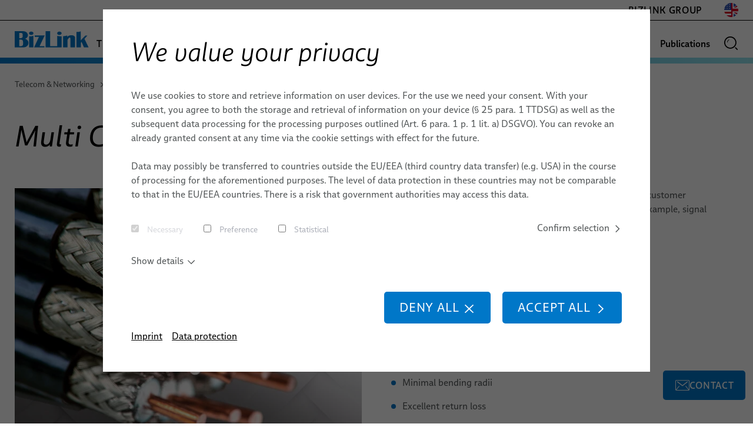

--- FILE ---
content_type: text/html; charset=utf-8
request_url: https://telecom-networking.bizlinktech.com/products-services/mobile-core-networks/multi-coaxial-cables/
body_size: 9069
content:
<!DOCTYPE html> <html lang="en" class="no-js no-touch-support no-touch-confirmed mode-desktop mode-mobile sys-live"> <head> <meta charset="utf-8"> <!-- This website is powered by TYPO3 - inspiring people to share! TYPO3 is a free open source Content Management Framework initially created by Kasper Skaarhoj and licensed under GNU/GPL. TYPO3 is copyright 1998-2026 of Kasper Skaarhoj. Extensions are copyright of their respective owners. Information and contribution at https://typo3.org/ --> <link rel="icon" href="/favicon.ico" type="image/vnd.microsoft.icon">  <meta name="generator" content="TYPO3 CMS">
<meta name="description" content="BizLink multi coaxial cables for telecommunications are designed according to specific customer requirements to be used in switchboards or base stations.">
<meta name="viewport" content="width=device-width">
<meta name="keywords" content="&quot;Multi coaxial cable&quot;, &quot;Switchboard coaxial cable&quot;, &quot;Base station cable&quot;, &quot;Telecommunications cable&quot;">
<meta name="twitter:card" content="summary">  <link rel="stylesheet" href="/typo3temp/assets/compressed/merged-84e1e3fd5b35ca913c5717b37ffe0451-min.1769786421.css" media="all">
<link rel="stylesheet" href="/typo3temp/assets/compressed/merged-a966931e9cc6984f679b222e9bb3b94f-min.1769786421.css" media="print">
  <script src="/templates/public/js/jquery.min.1764684366.js" defer="defer"></script>
<script src="/templates/public/js/head.1764684366.js"></script>
<script src="/templates/public/js/fancybox/jquery.fancybox.pack.1764684366.js" defer="defer"></script>
<script src="/templates/public/js/splide/splide.min.1764684366.js" defer="defer"></script>
<script src="/templates/public/js/etagen-cookie/etagen_cookie.1764684366.js" defer="defer"></script>
<script src="/templates/public/mod_hbh_popup/popup.1764684366.js" defer="defer"></script>
<script src="/templates/public/mod_hbh_gateddownloads/gateddownloads.1764684366.js" defer="defer"></script>
 <script src="/templates/public/js/basic.1764684366.js" defer="defer"></script>
<script src="/templates/public/js/site.1764684366.js" defer="defer"></script>
  <title>BizLink Telecom & Networking | Multi Coaxial Cables</title><script>var et = et || {}; et.var = {};et.var.urlRegisterGatedDl = "/register-for-download/ajax/";</script><link rel="apple-touch-icon" href="/apple-touch-icon.png"><link rel="icon" type="image/png" href="/apple-touch-icon.png"><script>document.addEventListener('etCookiesAllowed-analytics', () => {        var _paq = window._paq = window._paq || [];
    /* tracker methods like "setCustomDimension" should be called before "trackPageView" */
      _paq.push(['trackPageView']);
      _paq.push(['enableLinkTracking']);
      (function() {
        var u="https://matomo.bizlinktech.com/";
        _paq.push(['setTrackerUrl', u+'matomo.php']);
        _paq.push(['setSiteId', '2']);
        var d=document, g=d.createElement('script'), s=d.getElementsByTagName('script')[0];
        g.async=true; g.src=u+'matomo.js'; s.parentNode.insertBefore(g,s);
     })();}, { once: true });</script>
<link rel="alternate" hreflang="en" href="https://telecom-networking.bizlinktech.com/products-services/mobile-core-networks/multi-coaxial-cables/"/>
<link rel="alternate" hreflang="de" href="https://telecom-networking.bizlinktech.com/de/produkte/fest-mobilfunknetze/multikoaxialkabel/"/>
<link rel="alternate" hreflang="zh" href="https://telecom-networking.bizlinktech.com/zh/%E4%BA%A7%E5%93%81%E4%B8%8E%E6%9C%8D%E5%8A%A1/%E7%A7%BB%E5%8A%A8%E5%92%8C%E6%A0%B8%E5%BF%83%E7%BD%91%E7%BB%9C/%E5%A4%9A%E8%8A%AF%E5%90%8C%E8%BD%B4%E7%BA%BF%E7%BC%86/"/>
<link rel="alternate" hreflang="x-default" href="https://telecom-networking.bizlinktech.com/products-services/mobile-core-networks/multi-coaxial-cables/"/>
<!-- This site is optimized with the Yoast SEO for TYPO3 plugin - https://yoast.com/typo3-extensions-seo/ -->
 </head> <body id="page-567" > <div id="header"><div class="pos-fixed row bg-default"><a href="#main" class="visually-hidden">Zum Inhaltsbereich</a><div class="wrap-toplinks txt-uppercase"><div class="row row-12"><div class="col p-l-0 flex-grid flex-center-v"><ul class="menu menu-toplinks"><li><a href="https://www.bizlinktech.com/" target="_blank" rel="noreferrer">BizLink Group</a></li></ul><div class="menu-lang menu hover-container"><div class="wrap-menu"><ul class="flex-col"><li class="act cur"><a href="/products-services/mobile-core-networks/multi-coaxial-cables/" class="en" title="English"><svg xmlns="http://www.w3.org/2000/svg" viewBox="85 85 342 342"><style>.st-en1{fill:#2e52b2}.st-en2{fill:#f0f0f0}.st-en3{fill:#d80027}</style><path fill="#fff" d="M.2 84.9H512v341.3H.2z"/><path d="M393.8 315 512 380.6V315zm-82.1 0L512 426.3v-31.5L368.3 315zm146.9 111.3-146.9-81.7v81.7z" class="st-en1"/><path d="M311.7 315 512 426.3v-31.5L368.3 315z" class="st-en2"/><path d="M311.7 315 512 426.3v-31.5L368.3 315z" class="st-en3"/><path d="M421.7 196.2 512 146v50.2zm-110-14.1V84.9h174.8z" class="st-en1"/><path d="M368.3 196.2 512 116.4V84.9L311.7 196.2z" class="st-en3"/><path d="M512 223.6v64H288v138.7H.2v-42.7h256v-42.7H.2v-42.6h256V84.9H288v138.7z" class="st-en3"/><path d="M.2 84.9h256V256H.2z" class="st-en1"/><path d="m100 153.5-4.1 12.7H82.5l10.8 7.8-4.1 12.7 10.8-7.8 10.8 7.8-4.2-12.7 10.8-7.8h-13.3zm4.1 58.4-4.1-12.6-4.1 12.6H82.5l10.8 7.9-4.1 12.7 10.8-7.9 10.8 7.9-4.2-12.7 10.8-7.9zm-56.4 0-4.1-12.6-4.1 12.6H26.2l10.7 7.9-4.1 12.7 10.8-7.9 10.8 7.9-4.1-12.7 10.8-7.9zm-4.1-58.4-4.1 12.7H26.2l10.7 7.8-4.1 12.7 10.8-7.8 10.8 7.8-4.1-12.7 10.8-7.8H47.7zm56.4-45.8-4.1 12.7H82.5l10.8 7.8-4.1 12.7 10.8-7.8 10.8 7.8-4.2-12.7 10.8-7.8h-13.3zm-56.4 0-4.1 12.7H26.2l10.7 7.8-4.1 12.7 10.8-7.8 10.8 7.8-4.1-12.7 10.8-7.8H47.7zm112.7 45.8-4.1 12.7h-13.3l10.8 7.8-4.2 12.7 10.8-7.8 10.8 7.8L163 174l10.8-7.8h-13.3zm4.2 58.4-4.2-12.6-4.1 12.6h-13.3l10.8 7.9-4.2 12.7 10.8-7.9 10.8 7.9-4.1-12.7 10.8-7.9zm56.3 0-4.1-12.6-4.1 12.6h-13.4l10.8 7.9-4.1 12.7 10.8-7.9 10.8 7.9-4.1-12.7 10.8-7.9zm-4.1-58.4-4.1 12.7h-13.4L206 174l-4.1 12.7 10.8-7.8 10.8 7.8-4.1-12.7 10.8-7.8h-13.4zm-56.4-45.8-4.1 12.7h-13.3l10.8 7.8-4.2 12.7 10.8-7.8 10.8 7.8-4.1-12.7 10.8-7.8h-13.3zm56.4 0-4.1 12.7h-13.4l10.8 7.8-4.1 12.7 10.8-7.8 10.8 7.8-4.1-12.7 10.8-7.8h-13.4z" class="st-en2"/><path fill="none" d="M256.1 440.1V54.6"/></svg></a></li><li><a href="/de/produkte/fest-mobilfunknetze/multikoaxialkabel/" class="de" title="Deutsch"><svg viewBox="0 0 9 9"><path d="M0 0h9v3H0z"/><path fill="red" d="M0 3h9v3H0z"/><path fill="#ff0" d="M0 6h9v3H0z"/></svg></a></li><li><a href="/zh/%E4%BA%A7%E5%93%81%E4%B8%8E%E6%9C%8D%E5%8A%A1/%E7%A7%BB%E5%8A%A8%E5%92%8C%E6%A0%B8%E5%BF%83%E7%BD%91%E7%BB%9C/%E5%A4%9A%E8%8A%AF%E5%90%8C%E8%BD%B4%E7%BA%BF%E7%BC%86/" class="cn" title="中文"><svg viewBox="0 0 38.4 38.4"><path fill="#de2910" d="M3.01 0h49.17a3.04 3.04 0 0 1 3.01 3.03v32.33a3.04 3.04 0 0 1-3.01 3.03L3 38.4a3.05 3.05 0 0 1-3-3.03V3.03A3.04 3.04 0 0 1 3.01 0z"/><path fill="#FFDE00" d="m8.4 3.84 3.39 10.42-8.87-6.44h10.96l-8.87 6.44L8.4 3.84zm10.35-1.77-.32 3.64-1.88-3.13 3.36 1.43-3.56.82 2.4-2.76zm4.47 4.27-1.71 3.23-.52-3.61 2.55 2.62-3.6-.63 3.28-1.61zm.42 6.44-2.87 2.25 1-3.51 1.25 3.43-3.03-2.04 3.65-.13zm-4.96 2.7-.17 3.65-2.01-3.05 3.42 1.29-3.52.97 2.28-2.86z"/></svg></a></li></ul></div></div></div></div></div><div class="row row-12"><div class="col responsive-menu-area flex-grid flex-center-v"><a href="/" id="logo" class="logo" title=""><img src="/templates/public/images/logo.svg" width="126" height="28" alt=""></a><div class="menu menu-sites hover-container txt-uppercase"><div class="wrap-menu"><ul class="flex-col"><li><a href="https://elocab.bizlinktech.com/" target="_blank"> <svg class="svg-icon " aria-hidden="true" viewBox="0 0 283.47 83.18" fill="currentColor"> <path d="M165.95 65.96c-2.59 3.72-6.89 6.16-11.76 6.16-7.91 0-14.32-6.41-14.32-14.32s6.41-14.32 14.32-14.32c4.88 0 9.18 2.44 11.76 6.17l7.2-8.52c-4.63-5.26-11.4-8.6-18.96-8.6-13.96 0-25.28 11.32-25.28 25.28s11.32 25.28 25.28 25.28c7.56 0 14.33-3.34 18.96-8.61l-7.2-8.52Z"/><path d="M109.54 32.47c-13.96 0-25.28 11.32-25.28 25.28 0 3.9.91 7.58 2.49 10.88l10.09-17.48c2.39-4.58 7.17-7.72 12.7-7.72 7.91 0 14.32 6.41 14.32 14.32s-6.41 14.32-14.32 14.32c-4.33 0-8.2-1.93-10.82-4.96l-5.65 9.79c4.43 3.81 10.17 6.13 16.47 6.13 13.96 0 25.28-11.32 25.28-25.28s-11.32-25.28-25.28-25.28M38.49 52.31s0 .02.01.03H12.05c2.15-5.19 7.26-8.84 13.23-8.84 2.28 0 4.44.54 6.36 1.49l5.48-9.5a25.115 25.115 0 0 0-11.84-2.95C11.32 32.53 0 43.85 0 57.81s11.32 25.28 25.28 25.28c7.71 0 14.61-3.47 19.24-8.91l-7.24-8.56c-2.55 3.92-6.97 6.52-12 6.52-5.97 0-11.08-3.65-13.23-8.84h37.89a25.156 25.156 0 0 0-5.27-21.68l-6.17 10.7Zm219.7-19.73c-5.32 0-10.25 1.65-14.32 4.46V.05h-10.96v58.4h.03c.08 3.67.97 7.14 2.46 10.27l10.12-17.53c2.4-4.54 7.17-7.64 12.66-7.64 7.91 0 14.32 6.41 14.32 14.32s-6.41 14.32-14.32 14.32c-4.33 0-8.2-1.93-10.83-4.97l-5.64 9.77c4.42 3.82 10.17 6.15 16.47 6.15 13.96 0 25.28-11.32 25.28-25.28s-11.32-25.28-25.28-25.28m-31.8 24.64c-.32-13.68-11.49-24.69-25.25-24.69s-25.28 11.32-25.28 25.28c0 3.9.91 7.57 2.48 10.86l10.16-17.59c2.41-4.52 7.16-7.59 12.64-7.59 7.91 0 14.32 6.41 14.32 14.32s-6.41 14.32-14.32 14.32c-4.33 0-8.21-1.93-10.83-4.97l-5.65 9.79c4.43 3.82 10.18 6.14 16.48 6.14 5.32 0 10.25-1.65 14.32-4.46v3.99h10.96v-25.4h-.03ZM81.53 72.16h-2.66s-3.44-.04-4.92-.04c-2.69 0-4.55-1.76-4.55-5.57V0H57.41v67.57c0 10.41 6.04 15.61 13.47 15.61.18 0 .35-.01.53-.02h10.13v-11Z"/> </svg> − Engineered Solutions</a></li><li><a href="https://factory-automation-machinery.bizlinktech.com/" target="_blank">Factory Automation & Machinery</a></li><li><a href="https://healthcare.bizlinktech.com/" target="_blank">Healthcare</a></li><li><a href="https://marine.bizlinktech.com/" target="_blank">Marine</a></li><li><a href="https://mobility.bizlinktech.com/" target="_blank">Mobility</a></li><li><a href="https://semiconductor.bizlinktech.com/" target="_blank">Semiconductor Technology</a></li><li><a href="https://silicone-solutions.bizlinktech.com/" target="_blank">Silicone Cable Solutions</a></li><li class="act"><a href="/">Telecom & Networking</a></li></ul></div></div><button aria-expanded="false" class="btn responsive-menu-btn btn-nobg"><i class="icn" aria-hidden="true"></i><span class="visually-hidden">Hauptmenü öffnen / schließen</span></button><ul class="menu menu-0"><li class="act"><a href="/products-services/">Products & Services</a><div class="menu-layer level-1"><ul><li><span>Data center</span><ul><li><a href="/products-services/data-center/dacs-accs/">DACs</a></li><li><a href="/products-services/data-center/paralink-twinax-cables/">ParaLink® Twinax Cables</a></li><li><a href="/products-services/data-center/loopback-test-adapters/">Loopback Test Adapters</a></li></ul></li><li class="act"><span>Mobile & Core Networks</span><ul><li><a href="/products-services/mobile-core-networks/flexline-jumper-cables/">FlexLine Jumper Cables</a></li><li><a href="/products-services/mobile-core-networks/data-cables/">Data Cables</a></li><li><a href="/products-services/mobile-core-networks/fiber-optic-cables/">Fiber Optic Cables</a></li><li><a href="/products-services/mobile-core-networks/flexline-coaxial-cables/">FlexLine Coaxial Cables</a></li><li class="act cur"><a href="/products-services/mobile-core-networks/multi-coaxial-cables/">Multi Coaxial Cables</a></li><li><a href="/products-services/mobile-core-networks/hybrid-cables/">Hybrid Cables</a></li><li><a href="/products-services/mobile-core-networks/power-cables/">Power Cables</a></li><li><a href="/products-services/mobile-core-networks/switchboard-cables/">Switchboard Cables</a></li><li><a href="/products-services/mobile-core-networks/hook-up-wires-strands/">Hook-Up Wires & Strands</a></li></ul></li><li><span>Aerospace</span><ul><li><a href="/products-services/aerospace/space-assemblies-harnesses/">Space Assemblies & Harnesses</a></li><li><a href="/products-services/aerospace/escc-space-grade-cables/">ESCC Space Grade Cables</a></li><li><a href="/products-services/aerospace/pfa-space-cables/">PFA Space Cables</a></li><li><a href="/products-services/aerospace/testing-services/">Testing Services</a></li></ul></li></ul><div class="special show-if-mode-desktop"></div></div></li><li><a href="/applications/">Applications</a><div class="menu-layer level-1"><ul><li><a href="/applications/data-center/">Data Center</a></li><li><a href="/applications/mobile-networks/">Mobile Networks</a></li><li><a href="/applications/microwave-technology/">Microwave Technology</a></li><li><a href="/applications/core-networks/">Core Networks</a></li><li><a href="/applications/aerospace/">Aerospace</a></li></ul><div class="special show-if-mode-desktop"></div></div></li><li><a href="/sales-network/">Sales Network</a></li><li><a href="/news/">News</a></li><li><a href="/about-us/">About Us</a><div class="menu-layer level-1"><ul><li><a href="/about-us/quality/">Quality</a></li><li><a href="https://telecom-networking.bizlinktech.com/about-us/#c6869" target="_blank">Technologies</a></li><li><a href="https://telecom-networking.bizlinktech.com/about-us/#c6900" target="_blank">Research & Development</a></li><li><a href="/about-us/environment-energy/">Environment & Energy</a></li><li><a href="https://www.bizlinktech.com/our-locations" target="_blank" rel="noreferrer">Locations</a></li><li><a href="/about-us/publications/">Publications</a></li><li><a href="https://www.bizlinktech.com/careers" target="_blank" rel="noreferrer">Career</a></li><li><a href="/about-us/dates/">Dates</a></li></ul><div class="special show-if-mode-desktop"> <div class="tx-sf-event-mgt row p-h-sm flex-grid"><div class="event-list-item col-4 p-h-sm box"><div class="inner row bg-lightest p-std flex-col"><h4 class="m-b-sm flex-grow"><span class="p info date date-event color-main m-b-sm"> 17.11. – 19.11.2026 </span><br> Space Tech Expo Europe </h4><p class="p-r-0 col"><svg class="svg-icon absolute-icon" aria-hidden="true" viewBox="3 0 18 24" fill="currentColor"><path d="M12.032 23.998c-.1 0-.1 0 0 0-.5 0-.8-.2-1.1-.5-.3-.3-7.8-8.7-7.8-14.6 0-1.3.3-2.7.9-3.9.1-.3.6-.5.9-.3.4.2.5.6.3.9-.5 1-.7 2.1-.7 3.3 0 5.4 7.4 13.6 7.5 13.7.4-.3 7.5-8.4 7.5-13.7 0-4.1-3.4-7.5-7.5-7.5-1.7 0-3.4.6-4.8 1.7-.3.2-.7.2-1-.1-.2-.3-.2-.7.1-1 1.6-1.3 3.6-2 5.7-2 4.9 0 8.9 4 8.9 8.9 0 5.8-7 13.7-7.8 14.6l-.1.1c-.3.3-.7.4-1 .4zm0-10.3c-2.1 0-4-1.4-4.6-3.5-.4-1.2-.3-2.5.3-3.6.7-1.2 1.7-2 2.9-2.3 1.1-.4 2.4-.3 3.4.2.3.2.5.6.3.9-.1.4-.5.5-.9.4-.7-.4-1.6-.4-2.4-.2-.9.3-1.6.8-2 1.6-.5.8-.6 1.8-.3 2.6.5 1.8 2.4 2.9 4.2 2.3 1.8-.5 2.9-2.4 2.3-4.2-.1-.4.1-.8.5-.9.4-.1.8.1.9.5.7 2.5-.7 5.2-3.3 6-.4.1-.9.2-1.3.2z"/></svg> Messe Bremen, Germany <br><b>ZZ20</b></p><a href="https://www.spacetechexpo-europe.com/" target="_blank" rel="noreferrer" class="btn col btn-outline m-0">To Organizer</a></div></div></div> </div></div></li><li><a href="/about-us/publications/">Publications</a></li></ul> <form class="search search-header m-b-0 nolabel hover-container" method="get" action="/"> <input type="hidden" value="388" name="id"> <input type="hidden" value="0" name="L"> <div class="wrap-search-input"> <input type="search" class="input-text" placeholder="Search" value="" name="tx_kesearch_pi1[sword]" minlength="4"> </div> <button type="submit" class="btn btn-nobg p-sm"><span class="visually-hidden">Suche starten</span> <svg class="svg-icon " aria-hidden="true" viewBox="0 0 25.6 25.6" fill="currentColor"> <path d="M4.808 4.76c-3.747 3.748-3.747 9.83 0 13.577s9.83 3.748 13.577 0c3.747-3.747 3.747-9.829 0-13.576-3.819-3.677-9.829-3.748-13.577 0M3.394 3.347c4.526-4.526 11.88-4.526 16.405 0s4.525 11.879 0 16.404c-4.526 4.526-11.88 4.526-16.405 0s-4.525-11.879 0-16.404zM25.314 25.267c-.424.424-.99.424-1.414 0l-3.111-3.111c-.424-.425-.424-.99 0-1.415s.99-.424 1.414 0l3.111 3.112c.354.353.354 1.06 0 1.414z"/> <path d="M6.1 11.4c-.3 0-.5-.3-.5-.5.1-1.5.7-2.8 1.7-3.9.5-.5 1-.8 1.6-1.1.3-.1.5 0 .7.3.1.3 0 .5-.3.6-1.6.8-2.6 2.3-2.7 4 0 .4-.3.6-.5.6z"/> </svg></button> </form></div></div></div></div><div class="row row-12 wrap-breadcrumbs"><div class="col p-v-std"><ol class="menu-breadcrumbs menu"><li class="act"><a href="/">Telecom & Networking</a> <svg class="svg-icon " aria-hidden="true" viewBox="0 0 4.16 7.32" fill="currentColor"> <path d="M4.16 3.66a.5.5 0 0 1-.14.36L.85 7.18a.5.5 0 0 1-.7-.71l2.8-2.8L.15.85a.5.5 0 0 1 .7-.71L4.02 3.3a.5.5 0 0 1 .14.35Z"/> </svg></li><li class="act"><a href="/products-services/">Products & Services</a> <svg class="svg-icon " aria-hidden="true" viewBox="0 0 4.16 7.32" fill="currentColor"> <path d="M4.16 3.66a.5.5 0 0 1-.14.36L.85 7.18a.5.5 0 0 1-.7-.71l2.8-2.8L.15.85a.5.5 0 0 1 .7-.71L4.02 3.3a.5.5 0 0 1 .14.35Z"/> </svg></li><li class="act"><span>Mobile & Core Networks</span> <svg class="svg-icon " aria-hidden="true" viewBox="0 0 4.16 7.32" fill="currentColor"> <path d="M4.16 3.66a.5.5 0 0 1-.14.36L.85 7.18a.5.5 0 0 1-.7-.71l2.8-2.8L.15.85a.5.5 0 0 1 .7-.71L4.02 3.3a.5.5 0 0 1 .14.35Z"/> </svg></li><li class="act cur"><span>Multi Coaxial Cables</span></li></ol></div></div><div id="main" class="row row-12"><!--TYPO3SEARCH_begin--><div class="col ce-headline"><h1>Multi Coaxial Cables</h1><p></p></div><div class="row flex-grid colsizes-6-6 " id="c1673"><div class="p-0 col-6"> <div id="c1674" class="ce-textmedia row "><div class=" row wrap-all-media" data-ce-images="1"><div class="wrap-media wrap-img wrap-jpg col "><a href="/fileadmin/dateien/Bilder_Pool_Webseiten/Telecom_and_Networking/Web_TN_AdobeStock_397399366.jpg" class="lightbox" data-fancybox-group="group"><img src="/fileadmin/_processed_/3/d/csm_Web_TN_AdobeStock_397399366_7b4d9b8589.jpg" width="970" height="826" srcset=" /fileadmin/_processed_/3/d/csm_Web_TN_AdobeStock_397399366_7b4d9b8589.jpg 970w, /fileadmin/_processed_/3/d/csm_Web_TN_AdobeStock_397399366_fc3b4ef300.jpg 650w, /fileadmin/_processed_/3/d/csm_Web_TN_AdobeStock_397399366_ecd5bedf17.jpg 500w" sizes="(min-width:1360px) calc(480px + 14.39vw), (min-width:951px) 50vw, calc(100vw - 40px)" alt="" loading="lazy"></a></div></div></div> </div><div class="p-0 col-6"> <div id="c1675" class="ce-textmedia row "><div class="wrap-txt col "><p>We manufacture our multi coaxial cables according to specific customer requirements for a range of different purposes, including, for example, signal transmission in switchboards or mobile phone base stations.</p><h3>Our Cables Provide You with:</h3><ul><li>Outstanding signal integrity</li><li>Special insulation systems</li><li>Low insertion loss</li><li>Excellent impedance tolerance</li><li>Minimal bending radii</li><li>Excellent return loss</li><li>VDE, UL and CSA approval</li></ul></div></div> <div id="c6549" class="ce-textmedia row "><div class="wrap-txt col "><p><a href="/contact/" class="btn">Let us know your preferences</a></p></div></div> </div></div> <div id="c1676" class="ce-textmedia row "><div class="wrap-txt col "><h3>These are Some Examples of Our Multi Coaxial Cables:</h3><figure class="table"><div class="table-responsive"><table class="contenttable"><thead><tr><th>Order number</th><th>L45466-D712-Y5</th><th>L45466-D3212-C16</th><th>L45466-B614-C6</th></tr><tr><th colspan="3" rowspan="1">Mechanical properties</th><th>&nbsp;</th></tr><tr><th colspan="3" rowspan="1">Electrical properties</th><th>&nbsp;</th></tr></thead><tbody><tr><th rowspan="1">Coaxial elements</th><td rowspan="1">7 x AWG 28, TPE jacket</td><td rowspan="1">32 x AWG 28, FRNC jacket</td><td rowspan="1">6 x AWG 17, FRNC jacket</td></tr><tr><th>Type designation</th><td>6Y02Y(ST)12Y (ST)CY 7X0.32/1.6-75 VS</td><td>02YS(ST)CH 32X0.31/1.4-75 GR</td><td>02YS(ST)CH (ST)CH 6X1.2/3.2-50 FRNC</td></tr><tr><th rowspan="1">Jacket material</th><td rowspan="1">PVC</td><td rowspan="1">FRNC</td><td>FRNC</td></tr><tr><th>Outer diameter</th><td>7.5 mm (0.295 in)</td><td>20.2 mm (0.795 in)</td><td>17.5 mm (0.689 in)</td></tr><tr><th><strong>Weight</strong></th><td>65 kg/km (44 lb/1000 ft)</td><td>471 kg/km (317 lb/1000 ft)</td><td>410 kg/km (274.8 lb/1000 ft)</td></tr><tr><th><strong>Permissable temperature range</strong></th><td>–10 °C up to 70 °C (–14 °F up to 158 °F)</td><td>–25 °C up to 80 °C (–13 °F up to 176 °F)</td><td>-40 °C up to 80 °C (-40 °F up to 176 °F)</td></tr><tr><th><strong>Impedance</strong></th><td>(75 ±3) ohm</td><td>(75 ±3) ohm</td><td>(50 ±3) ohm</td></tr><tr><th rowspan="1">Capacity</th><td rowspan="1">59 nF/km</td><td rowspan="1">53 nF/km</td><td>80 nF/km</td></tr><tr><th rowspan="1">Attenuation values</th><td rowspan="1">80.7 dB/100 m (at 500 MHz)</td><td rowspan="1">32 dB/100 m (at 200 MHz)</td><td>49 dB/100 m (at 2200 MHz)</td></tr><tr><th rowspan="1">Characteristics and standards</th><td rowspan="1"><ul><li>jacket material acc. to DIN VDE 0207, compoundtype YM3</li></ul></td><td rowspan="1"><ul><li>jacket material acc. to DIN EN 50290-2-27 (HD 624.7)</li><li>RoHS compliant</li></ul></td><td rowspan="1"><ul><li>jacket material acc. to DIN EN 50290-2-27 (HD 624.7)</li><li>flame retardant acc. to IEC 60332-3-24 (Cat.C)</li><li>RoHS compliant</li><li>UV resistant</li></ul></td></tr></tbody></table></div></figure></div></div> <!--TYPO3SEARCH_end--></div><div id="footer"><div class="row row-12"><div class="row flex-grid bg-nonwhite row-over bg-dark colsizes-0 " id="c1012"><div class="p-0 col"><div class="row flex-grid colsizes- " id="c1011"><div class="p-0 col-3"> <div id="c1009" class="ce-textmedia row "><div class="wrap-txt col "><h4 class="p">OVERVIEW</h4></div></div> <div id="c1006" class="ce-menu ce-menu-list link-liste col"><ul><li><a href="/products-services/"> Products &amp; Services </a></li><li><a href="/applications/"> Applications </a></li><li><a href="/sales-network/"> Sales Network </a></li><li><a href="/news/"> News </a></li><li><a href="/about-us/"> About Us </a></li><li><a href="/about-us/publications/"> Publications </a></li></ul></div> <div id="c7649" class="ce-menu ce-menu-list link-liste col"><ul><li><a target="_blank" href="https://www.bizlinktech.com/" rel="noreferrer"> BizLink Group </a></li></ul></div> </div><div class="p-0 col-3"> <div id="c1010" class="ce-textmedia row "><div class="wrap-txt col "><h4 class="p">SERVICE</h4></div></div> <div id="c1007" class="ce-menu ce-menu-list link-liste col"><ul><li><a target="_blank" href="https://www.bizlinktech.com/careers" rel="noreferrer"> Career </a></li><li><a target="_blank" href="https://www.bizlinktech.com/our-locations" rel="noreferrer"> Locations </a></li></ul></div> </div><div class="p-0 col-3"> <div id="c4564" class="ce-textmedia row "><div class="wrap-txt col "><h4 class="p">Newsletter</h4><p>Sign up and don't miss any new products and news from the company.</p></div></div> <div class="tx-powermail"><form data-validate="html5" enctype="multipart/form-data" method="post" name="field" class="powermail_form powermail_form_5 nolabel  " id="c4429" action="/products-services/mobile-core-networks/multi-coaxial-cables/?tx_powermail_pi1%5Baction%5D=checkCreate&amp;tx_powermail_pi1%5Bcontroller%5D=Form&amp;cHash=975c3ccb9fb7e56908fecb42e5f96873#c4429"><div><input type="hidden" name="tx_powermail_pi1[__referrer][@extension]" value="Powermail" /><input type="hidden" name="tx_powermail_pi1[__referrer][@controller]" value="Form" /><input type="hidden" name="tx_powermail_pi1[__referrer][@action]" value="form" /><input type="hidden" name="tx_powermail_pi1[__referrer][arguments]" value="YTowOnt9d1be44dcce7aa895eac8d961f5986c00c60da43f" /><input type="hidden" name="tx_powermail_pi1[__referrer][@request]" value="{&quot;@extension&quot;:&quot;Powermail&quot;,&quot;@controller&quot;:&quot;Form&quot;,&quot;@action&quot;:&quot;form&quot;}3f77296fe490c82d9b4ba3a249818062821bcef3" /><input type="hidden" name="tx_powermail_pi1[__trustedProperties]" value="{&quot;field&quot;:{&quot;email&quot;:1,&quot;spamprevention&quot;:1,&quot;newsletter_simple&quot;:1},&quot;mail&quot;:{&quot;form&quot;:1}}75970464e2c853106b9d165ca1e01d005fa8c8dc" /></div><h2 class="col">Newsletter Sign Up (Footer)</h2><fieldset class="powermail_fieldset powermail_fieldset_7 one-line p-v-0 p-h-sm flex-grid"><legend class="col powermail_legend p-h-sm">Daten</legend><div class="powermail_fieldwrap powermail_fieldwrap_type_input powermail_fieldwrap_email nolabel col p-h-sm"><div class=" 
		
	"><input required="required" aria-required="true" placeholder="Enter your E-Mail Address*" class="powermail_input  " id="powermail_field_email" type="email" name="tx_powermail_pi1[field][email]" value="" /></div></div><div class="powermail_fieldwrap powermail_fieldwrap_type_submit powermail_fieldwrap_submit  col p-h-sm"
	 xmlns:f="http://www.w3.org/1999/html"><div class=" "><button type="submit" class="btn powermail_submit"><svg class="svg-icon action-icon" aria-hidden="true" viewBox="0 0 16.55 11.73" fill="currentColor"><path d="M5.82 11.73a1 1 0 0 1-.7-.3L.28 6.62A1 1 0 0 1 1.71 5.2l4.1 4.11L14.85.3a1 1 0 0 1 1.41 1.42l-9.72 9.72a1 1 0 0 1-.71.3Z" /></svg></button></div></div></fieldset><fieldset class="powermail_fieldset powermail_fieldset_8 nolabel p-v-0 p-h-sm flex-grid"><legend class="col powermail_legend p-h-sm">Privacy</legend><div class="powermail_fieldwrap powermail_fieldwrap_type_html powermail_fieldwrap_00n7q000007ewyz nolabel col p-h-sm"><div class=" ">
        
                You can find more information on data processing in our <a href="/data-protection/">privacy policy</a></div></div><div class="powermail_fieldwrap powermail_fieldwrap_type_captcha powermail_fieldwrap_spamprevention  col p-h-sm "><label for="powermail_field_spamprevention" class="" title="Enter result">
			Spam prevention<span class="mandatory">*</span></label><div class=" one-line"><img width="229" height="53" loading="lazy" src="/typo3temp/assets/tx_powermail/Captcha237.png?hash=CEDxS9aW" alt="captcha" class="powermail_captchaimage" id="powermail_captchaimage" /><input required="required" placeholder="Enter result" class="powermail_captcha   m-l-sm" id="powermail_field_spamprevention" type="text" name="tx_powermail_pi1[field][spamprevention]" value="" /></div></div><input class="powermail_hidden  powermail_newsletter_simple" id="powermail_field_newsletter_simple" type="hidden" name="tx_powermail_pi1[field][newsletter_simple]" value="1" /></fieldset><input class="powermail_form_uid" type="hidden" name="tx_powermail_pi1[mail][form]" value="5" /></form></div>
 </div><div class="p-0 col-3"> <div id="c4236" class="row ce-menu flex-grid ce-menu-teaser p-h-sm "><div class=" box p-h-sm box-link ce-teaser ce-teaser-icon-txt-v col "><a class=" row bg-default bg-distinct p-h-std p-v-sm border-if-hover flex-col " href="/contact/"><div class="flex-center-v p-v-std"><svg class="svg-icon img-icon" aria-hidden="true" viewBox="0 0 60.91 60.91" fill="currentColor"><path d="M60.5 31.37a1.43 1.43 0 0 0-1.03-.43H46.42V1.46A1.48 1.48 0 0 0 44.92 0H1.44A1.45 1.45 0 0 0 0 1.45v50.77a8.68 8.68 0 0 0 8.67 8.7h43.56a8.69 8.69 0 0 0 8.68-8.66V32.4a1.44 1.44 0 0 0-.41-1.03M8.7 58.01h-.02a5.78 5.78 0 0 1-5.78-5.77V2.9h40.61v.48c-.03 14.16-.05 32.5 0 48.83a8.6 8.6 0 0 0 1.6 5.04l.54.76ZM58 52.2a5.8 5.8 0 0 1-11.58 0V33.84H58Z"/><path d="M35.26 14H11.13a.98.98 0 0 0 .01 1.96H35.3a.98.98 0 0 0 .66-.3.98.98 0 0 0-.69-1.66m.71 9.97a.96.96 0 0 0-.68-.28H11.12a.97.97 0 0 0 0 1.94H35.3a.97.97 0 0 0 .97-.97.96.96 0 0 0-.28-.69m-.63 9.38H11.12a.98.98 0 0 0 .01 1.95H35.3a.98.98 0 1 0 .06-1.95m.63 9.95a.96.96 0 0 0-.69-.3H11.12a.97.97 0 1 0 0 1.95H35.3a.95.95 0 0 0 .69-.28.98.98 0 0 0 .28-.69.96.96 0 0 0-.28-.68"/></svg></div><div class="wrap-txt flex-grow p-t-std"><h6 class="txt-uppercase m-b-sm"> Contact </h6></div><div class="wrap-action-icon p-b-sm"><svg class="svg-icon action-icon r" aria-hidden="true" viewBox="0 0 4.16 7.32" fill="currentColor"><path d="M4.16 3.66a.5.5 0 0 1-.14.36L.85 7.18a.5.5 0 0 1-.7-.71l2.8-2.8L.15.85a.5.5 0 0 1 .7-.71L4.02 3.3a.5.5 0 0 1 .14.35Z"/></svg></div></a></div></div> </div></div><div class="row flex-grid colsizes-9-3 " id="c1008"><div class="p-0 col-9"> <div id="c1004" class="ce-menu ce-menu-list link-liste col"><ul><li><a href="/imprint/"> Imprint </a></li><li><a href="/data-protection/"> Data protection </a></li><li><a target="_blank" href="#cookie-settings"> Cookie Settings </a></li><li> Copyright © 2026 BizLink Group </li></ul></div> </div><div class="p-0 col-3"> <div id="c1005" class="row ce-menu flex-grid ce-menu-icons m-b-std m-t-sm p-h-sm "><div class=" "><a class=" p-h-sm " target="_blank" href="https://www.linkedin.com/company/bizlink-technology-inc-/" rel="noreferrer"><span class="visually-hidden"> LinkedIn </span><svg class="svg-icon icn" aria-hidden="true" viewBox="0 15 448 512" fill="currentColor"><path d="M100.3 448H7.4V148.9h92.9zM53.8 108.1C24.1 108.1 0 83.5 0 53.8a53.8 53.8 0 0 1 107.6 0c0 29.7-24.1 54.3-53.8 54.3zM447.9 448h-92.7V302.4c0-34.7-.7-79.2-48.3-79.2-48.3 0-55.7 37.7-55.7 76.7V448h-92.8V148.9h89.1v40.8h1.3c12.4-23.5 42.7-48.3 87.9-48.3 94 0 111.3 61.9 111.3 142.3V448z"/></svg></a></div><div class=" "><a class=" p-h-sm " target="_blank" href="https://www.youtube.com/user/Bizlink1996" rel="noreferrer"><span class="visually-hidden"> Youtube </span><svg class="svg-icon icn" aria-hidden="true" viewBox="0 0 576 512" fill="currentColor"><path d="M549.7 124.1c-6.3-23.7-24.8-42.3-48.3-48.6C458.8 64 288 64 288 64S117.2 64 74.6 75.5c-23.5 6.3-42 24.9-48.3 48.6-11.4 42.9-11.4 132.3-11.4 132.3s0 89.4 11.4 132.3c6.3 23.7 24.8 41.5 48.3 47.8C117.2 448 288 448 288 448s170.8 0 213.4-11.5c23.5-6.3 42-24.2 48.3-47.8 11.4-42.9 11.4-132.3 11.4-132.3s0-89.4-11.4-132.3zm-317.5 213.5V175.2l142.7 81.2-142.7 81.2z"/></svg></a></div></div> </div></div></div></div></div></div><div class="wrap-floating-btns flex-col"><a href="/contact/" class="btn m-0 m-t-sm"><svg class="svg-icon " aria-hidden="true" viewBox="0 0 57 42" fill="currentColor"> <path d="M53.111 42.344H4.25A4.255 4.255 0 0 1 0 38.094V4.25A4.255 4.255 0 0 1 4.25 0h48.861a4.255 4.255 0 0 1 4.25 4.25v33.844a4.254 4.254 0 0 1-4.25 4.25zM4.25 2.5c-.965 0-1.75.785-1.75 1.75v33.844c0 .965.785 1.75 1.75 1.75h48.861c.965 0 1.75-.785 1.75-1.75V4.25c0-.965-.785-1.75-1.75-1.75H4.25z"/> <path d="M2.984 40.855a1.25 1.25 0 0 1-.959-2.052l12.393-14.832a1.25 1.25 0 1 1 1.919 1.604L3.944 40.407a1.249 1.249 0 0 1-.96.448zm51.393 0c-.358 0-.713-.152-.96-.448L41.025 25.575a1.25 1.25 0 0 1 1.918-1.604l12.393 14.832a1.25 1.25 0 0 1-.959 2.052zM28.768 24.323 7.781 8.122l1.528-1.978 19.446 15.011 19.12-15.006 1.542 1.967z"/> <path d="M28.768 24.323 7.781 8.122a1.249 1.249 0 1 1 1.528-1.979l19.447 15.012L47.875 6.149a1.25 1.25 0 1 1 1.543 1.966l-20.65 16.208z"/> </svg><span>Contact</span></a></div>  <script src="/_assets/70550b68a54737ee4fd1d02361613295/JavaScript/hotspotserverrack.1764684366.js"></script>
  
 </body> </html>

--- FILE ---
content_type: text/css; charset=utf-8
request_url: https://telecom-networking.bizlinktech.com/typo3temp/assets/compressed/merged-84e1e3fd5b35ca913c5717b37ffe0451-min.1769786421.css
body_size: 16978
content:
@charset "utf-8";
.fancybox-wrap,.fancybox-skin,.fancybox-outer,.fancybox-inner,.fancybox-image,.fancybox-wrap iframe,.fancybox-wrap object,.fancybox-nav,.fancybox-nav span,.fancybox-tmp{padding:0;margin:0;border:0;outline:none;vertical-align:top}.fancybox-wrap{position:absolute;top:0;left:0;z-index:8020}.fancybox-skin{position:relative;background:#f9f9f9;color:#444;text-shadow:none;-webkit-border-radius:4px;-moz-border-radius:4px;border-radius:4px}.fancybox-opened{z-index:8030}.fancybox-opened .fancybox-skin{-webkit-box-shadow:0 10px 25px rgb(0 0 0 / .5);-moz-box-shadow:0 10px 25px rgb(0 0 0 / .5);box-shadow:0 10px 25px rgb(0 0 0 / .5)}.fancybox-outer,.fancybox-inner{position:relative}.fancybox-inner{overflow:hidden}.fancybox-type-iframe .fancybox-inner{-webkit-overflow-scrolling:touch}.fancybox-error{color:#444;font:14px/20px "Helvetica Neue",Helvetica,Arial,sans-serif;margin:0;padding:15px;white-space:nowrap}.fancybox-image,.fancybox-iframe{display:block;width:100%;height:100%}.fancybox-image{max-width:100%;max-height:100%}#fancybox-loading,.fancybox-close,.fancybox-prev span,.fancybox-next span{background-image:url('../../../templates/public/js/fancybox/fancybox_sprite.png')}#fancybox-loading{position:fixed;top:50%;left:50%;margin-top:-22px;margin-left:-22px;background-position:0 -108px;opacity:.8;cursor:pointer;z-index:8060}#fancybox-loading div{width:44px;height:44px;background:url('../../../templates/public/js/fancybox/fancybox_loading.gif') center center no-repeat}.fancybox-close{position:absolute;top:-18px;right:-18px;width:36px;height:36px;cursor:pointer;z-index:8040}.fancybox-nav{position:absolute;top:0;width:40%;height:100%;cursor:pointer;text-decoration:none;background:#fff0 url('../../../templates/public/js/fancybox/blank.gif');-webkit-tap-highlight-color:#fff0;z-index:8040}.fancybox-prev{left:0}.fancybox-next{right:0}.fancybox-nav span{position:absolute;top:50%;width:36px;height:34px;margin-top:-18px;cursor:pointer;z-index:8040;visibility:hidden}.fancybox-prev span{left:10px;background-position:0 -36px}.fancybox-next span{right:10px;background-position:0 -72px}.fancybox-nav:hover span{visibility:visible}.fancybox-tmp{position:absolute;top:-99999px;left:-99999px;visibility:hidden;max-width:99999px;max-height:99999px;overflow:visible!important}.fancybox-lock{overflow:hidden!important;width:auto}.fancybox-lock body{overflow:hidden!important}.fancybox-lock-test{overflow-y:hidden!important}.fancybox-overlay{position:absolute;top:0;left:0;overflow:hidden;display:none;z-index:8010;background:url('../../../templates/public/js/fancybox/fancybox_overlay.png')}.fancybox-overlay-fixed{position:fixed;bottom:0;right:0}.fancybox-lock .fancybox-overlay{overflow:auto;overflow-y:scroll}.fancybox-title{visibility:hidden;font:normal 13px/20px "Helvetica Neue",Helvetica,Arial,sans-serif;position:relative;text-shadow:none;z-index:8050}.fancybox-opened .fancybox-title{visibility:visible}.fancybox-title-float-wrap{position:absolute;bottom:0;right:50%;margin-bottom:-35px;z-index:8050;text-align:center}.fancybox-title-float-wrap .child{display:inline-block;margin-right:-100%;padding:2px 20px;background:#fff0;background:rgb(0 0 0 / .8);-webkit-border-radius:15px;-moz-border-radius:15px;border-radius:15px;text-shadow:0 1px 2px #222;color:#FFF;font-weight:700;line-height:24px;white-space:nowrap}.fancybox-title-outside-wrap{position:relative;margin-top:10px;color:#fff}.fancybox-title-inside-wrap{padding-top:10px}.fancybox-title-over-wrap{position:absolute;bottom:0;left:0;color:#fff;padding:10px;background:#000;background:rgb(0 0 0 / .8)}@media only screen and (-webkit-min-device-pixel-ratio:1.5),only screen and (min--moz-device-pixel-ratio:1.5),only screen and (min-device-pixel-ratio:1.5){#fancybox-loading,.fancybox-close,.fancybox-prev span,.fancybox-next span{background-image:url('../../../templates/public/js/fancybox/fancybox_sprite@2x.png');background-size:44px 152px}#fancybox-loading div{background-image:url('../../../templates/public/js/fancybox/fancybox_loading@2x.gif');background-size:24px 24px}}@keyframes splide-loading{0%{transform:rotate(0)}to{transform:rotate(1turn)}}.splide__track--draggable{-webkit-touch-callout:none;-webkit-user-select:none;-ms-user-select:none;user-select:none}.splide__track--fade>.splide__list{display:block}.splide__track--fade>.splide__list>.splide__slide{left:0;opacity:0;position:absolute;top:0;z-index:0}.splide__track--fade>.splide__list>.splide__slide.is-active{opacity:1;position:relative;z-index:1}.splide--rtl{direction:rtl}.splide__track--ttb>.splide__list{display:block}.splide__container{box-sizing:border-box;position:relative}.splide__list{-webkit-backface-visibility:hidden;backface-visibility:hidden;display:-ms-flexbox;display:flex;height:100%;margin:0!important;padding:0!important}.splide.is-initialized:not(.is-active) .splide__list{display:block}.splide__pagination{-ms-flex-align:center;align-items:center;display:-ms-flexbox;display:flex;-ms-flex-wrap:wrap;flex-wrap:wrap;-ms-flex-pack:center;justify-content:center;margin:0;pointer-events:none}.splide__pagination li{display:inline-block;line-height:1;list-style-type:none;margin:0;pointer-events:auto}.splide__progress__bar{width:0}.splide{position:relative;visibility:hidden}.splide.is-initialized,.splide.is-rendered{visibility:visible}.splide__slide{-webkit-backface-visibility:hidden;backface-visibility:hidden;box-sizing:border-box;-ms-flex-negative:0;flex-shrink:0;list-style-type:none!important;margin:0;position:relative}.splide__slide img{vertical-align:bottom}.splide__spinner{animation:splide-loading 1s linear infinite;border:2px solid #999;border-left-color:#fff0;border-radius:50%;bottom:0;contain:strict;display:inline-block;height:20px;left:0;margin:auto;position:absolute;right:0;top:0;width:20px}.splide__sr{clip:rect(0 0 0 0);border:0;height:1px;margin:-1px;overflow:hidden;padding:0;position:absolute;width:1px}.splide__toggle.is-active .splide__toggle__play,.splide__toggle__pause{display:none}.splide__toggle.is-active .splide__toggle__pause{display:inline}.splide__track{overflow:hidden;position:relative;z-index:0}.et-cookie,.et-cookie *{box-sizing:border-box}.et-cookie{position:fixed;z-index:999999;top:0;right:0;bottom:0;left:0;display:none;overflow-y:auto;padding:1em;background-color:rgb(0 0 0 / .6)}.et-cookie__main{position:relative;max-width:58em;margin:0 auto;padding:3em;background:#fff}@media (max-width:700px){.et-cookie__main{padding:1em}}.et-cookie h2{margin-top:0;padding-top:0}.et-cookie__links a{margin-right:1em}.et-cookie__checkboxes{display:flex;align-items:flex-end;flex-wrap:wrap;justify-content:flex-end;margin:1em 0;gap:.5em}.et-cookie__checkbox-container{display:flex;flex:1 0 auto;flex-wrap:wrap;max-width:100%}.et-cookie__checkbox-item{position:relative;display:block;flex:0 0 auto;width:auto;margin:0 2.5em 0 0;padding:.5em 0;border:0}.et-cookie__checkbox-item input[type="checkbox"]{position:static;display:inline-block;float:none;margin:0 1em 0 0;border:1px solid}.et-cookie__disabled .et-cookie__checkbox-label-text{opacity:.5}.et-cookie__checkbox-item:not(.et-cookie__disabled){cursor:pointer}@media (max-width:600px){.et-cookie__checkbox-item{min-width:60%}}.et-cookie__popup-infos{display:flex;align-items:flex-start;flex-direction:column}.et-cookie__popup-infos p{display:none;margin-top:0;padding:.5em;border:1px solid}.et-cookie__details-text{overflow:hidden;margin-top:1em}.et-cookie__details-text,.et-cookie__details--hide .et-cookie__show_details *+span,.et-cookie__details:not(.et-cookie__details--hide) .et-cookie__show_details span:first-child{display:none}.et-cookie button,.et-cookie-blocker button{font:inherit;display:flex;align-items:center;flex:0 0 auto;max-width:100%;margin:0;cursor:pointer;text-align:left}button.et-cookie__no-btn{padding:.5em 0;color:inherit;border:0;background:0}.et-cookie__show_details{outline:none}button.et-cookie__big-btn{font-size:1.3em}.et-cookie__main-actions{display:flex;flex-wrap:wrap;justify-content:flex-end;margin-top:2em}.et-cookie__main-actions button{margin:0 0 .5em 1em}.et-cookie__icon{position:relative;display:inline-block;width:1em;height:1em;margin-left:.3em}.et-cookie__icon svg{max-width:100%;max-height:100%}.et-cookie__show_details .et-cookie__icon svg{transform:rotate(270deg)}.et-cookie__details--hide .et-cookie__icon svg{transform:rotate(90deg)}.et-cookie-has-blocker{pointer-events:none}.et-cookie-blocker{position:absolute;top:0;right:0;bottom:0;left:0;display:flex;overflow:auto;align-items:center;flex-direction:column;justify-content:flex-start;box-sizing:border-box;padding:1em;text-align:center;color:#fff;background-color:rgb(0 0 0 / .6)}*:not(.et-cookie-has-blocker)+.et-cookie-blocker{display:none}.et-cookie-blocker button+button{margin-top:.5em}.et-cookie-blocker>*{transition:0.3s;max-width:50em}.et-cookie-blocker>:first-child{margin-top:auto}.et-cookie-blocker>:last-child{margin-bottom:auto}.et-cookie-blocker.et-show-on-hover:not(:hover)>*{transform:translateY(1em);opacity:0}.wrap-popup{position:fixed;z-index:999999;top:0;right:0;bottom:0;left:0;display:none;overflow-y:auto;background-color:rgb(0 0 0 / .6)}.wrap-popup[style*=block]{display:flex!important}.row.popup{position:relative;width:100%;margin:auto;top:auto;transform:none;max-width:40em}.popup .btn-close{position:absolute;top:0;right:0;transform:translate(50%,-50%);border-radius:50%;background:#fff;width:4rem;height:4rem;border:2px solid}.popup .csc-textpic:last-child .wrap-img{margin-bottom:0}.popup .wrap-img img{width:100%}@font-face{font-family:'MultipleSans';font-style:normal;font-weight:300;font-display:swap;src:local(''),url('../../../templates/public/fonts/eb099dfa-b36b-4a50-890c-96f94a0ba930.woff2') format('woff2')}@font-face{font-family:'MultipleSans';font-style:italic;font-weight:300;font-display:swap;src:local(''),url('../../../templates/public/fonts/76165adc-3157-4010-9c7d-e678c854b102.woff2') format('woff2')}@font-face{font-family:'MultipleSans';font-style:normal;font-weight:400;font-display:swap;src:local(''),url('../../../templates/public/fonts/5d9592e9-6f1c-4439-b1c3-41f86d326b4c.woff2') format('woff2')}@font-face{font-family:'MultipleSans';font-style:italic;font-weight:400;font-display:swap;src:local(''),url('../../../templates/public/fonts/4389a282-4081-4ba8-9bc6-ab3496ad75e2.woff2') format('woff2')}@font-face{font-family:'MultipleSans';font-style:normal;font-weight:700;font-display:swap;src:local(''),url('../../../templates/public/fonts/32423773-cc03-4516-ac5d-70a6fb12cf74.woff2') format('woff2')}@font-face{font-family:'MultipleSans';font-style:italic;font-weight:700;font-display:swap;src:local(''),url('../../../templates/public/fonts/36edc447-1d33-43f1-9d1d-ee707b1a3415.woff2') format('woff2')}@font-face{font-family:'MultipleSans';font-style:normal;font-weight:900;font-display:swap;src:local(''),url('../../../templates/public/fonts/34b3552b-37f3-4da6-be76-3473853d8428.woff2') format('woff2')}@font-face{font-family:'MultipleSans';font-style:italic;font-weight:900;font-display:swap;src:local(''),url('../../../templates/public/fonts/fcfb5e3d-7cb4-425a-b7b8-9a04bab3dcf5.woff2') format('woff2')}html,[class^="bg-"],[class*=" bg-"]{--color-txt:var(--color-dark);--bgcolor-default:#fff;--color-headline:#000;--color-headline-lighter:var(--color-dark);--color-link:#000;--color-link-hover:var(--color-main);--color-social-link-hover:var(--color-link-hover);--color-link-cur:#000;--color-btn:#fff;--bgcolor-btn:var(--color-main);--color-btn-hover:var(--color-btn);--bgcolor-btn-hover:var(--color-main-dark);--color-btn-inact:var(--color-btn);--bgcolor-btn-inact:var(--color-mid);--color-btn-act:var(--color-main);--bgcolor-btn-act:#fff;--color-btn-outline:#000;--bgcolor-btn-outline-hover:var(--color-dark-trans);--bordercolor-btn-outline:currentColor;--color-btn-nobg:var(--color-main);--color-btn-nobg-hover:var(--color-main-dark);--color-input:#000;--bgcolor-input:var(--color-lightest);--color-label:var(--color-mid);--color-form-mandatory:var(--color-main);--color-icon:currentcolor;--color-limarker:#fff;--bgcolor-limarker:var(--color-main);--bordercolor-hotspot:var(--color-main)}html{--color-main:#0077c8;--color-main-dark:hsl(204, 100%, 29%);--color-main-light:hsl(204, 100%, 49%);--color-main-lighter:hsl(204, 100%, 85%);--color-dark:#545859;--color-mid:#aeb1ba;--color-light:#dfe0e4;--color-lightest:#eeeff2;--color-cyan:#94e3ed;--color-alert:hsl(0, 72%, 64%);--color-alert-light:hsl(0, 72%, 95%);--color-warning:hsl(35, 100%, 59%);;--color-social-facebook:#3b5998;--color-social-facebook-2:#4273c8;--color-social-twitter:#00acee;--color-social-twitter-2:#32bbf5;--color-social-instagram:violet;--color-social-instagram-2:violet;--color-social-youtube:#c4302b;--color-social-youtube-2:#c4302b;--color-social-xing:#126567;--color-social-xing-2:#126567;--color-social-linkedin:#0e76a8;--color-social-linkedin-2:#0e76a8;--color-social:#000;--color-social-2:#000;--color-main-trans:hsla(204, 100%, 39%, 0.08);--color-dark-trans:rgba(84, 88, 89, 0.25);--color-white-trans:hsla(0, 0%, 100%, 0.5);--color-black-trans:hsla(0, 0%, 0%, 0.5);--color-menu0-act:var(--color-main);--color-menu0-inact:var(--color-black-trans);--ffamily-arial:Arial, Helvetica, sans-serif;--ffamily-multiplesans:'MultipleSans', Arial, Helvetica, sans-serif;--ffamily:var(--ffamily-multiplesans);--fsize:1.6rem;--fsize-h1:5rem;--fsize-h2:4.5rem;--fsize-h3:2.8rem;--fsize-h4:2.4rem;--fsize-h5:2rem;--fsize-h6:1.6rem;--fsize-sm:1.4rem;--fsize-btn:initial;--fsize-shariff:var(--fsize-sm);--fsize-menu0:var(--fsize);--fsize-menu0sub:var(--fsize);--fsize-breadcrumbs:var(--fsize-sm);--fsize-icon:125%;--fweight-btn:bold;--gap-sm:1.25rem;--gap-sm-neg:calc(0px - var(--gap-sm));--gap-std:2.5rem;--gap-std-neg:calc(0px - var(--gap-std));--gap-double:calc(var(--gap-std) + var(--gap-std));--gap-big:7.5rem;--gap-xbig:25rem;--vgap-txt:var(--gap-std);--vgap-h2:calc(var(--gap-std) * 1.5);--vgap-rowover:6rem;--vgap-rowover-neg:calc(0px - var(--vgap-rowover));--vgap-rowover-neg-conditional:var(--vgap-rowover-neg);--hgap-windowtocontent:calc(var(--width-fullbreakout) / 2 - 50%);--hgap-windowtocontent-neg:calc(0px - var(--hgap-windowtocontent));--hgap-windowtocontentarea:calc((var(--width-fullbreakout) - var(--width-contentarea)) / 2);--hgap-rowindented:11rem;--vgap-menu-to-logo:1.5rem;--vgap-li-em:1;--hgap-li-em:1.2;--gap-icon:0.2em;--gap-icon-l:var(--gap-icon);--gap-icon-r:var(--gap-icon);--width-fullbreakout:100vw;--width-contentarea:min(134rem, 100%);--width-1:8.3333%;--width-2:16.6667%;--width-3:25%;--width-4:33.3333%;--width-6:50%;--width-8:66.6667%;--width-9:75%;--width-max-column-em:30;--height-icon-em:1.2;--height-input:5rem;--height-topslider:max(100vh, 35vw);--height-topslider-max:none;--height-topslider-min:37rem;--height-map:75vh;--height-content-row-toplinks:3.4rem;--height-border-row-toplinks:1px;--height-total-row-toplinks:calc(var(--height-content-row-toplinks) + var(--height-border-row-toplinks));--height-content-row-logo:6.3rem;--height-border-row-logo:1rem;--height-total-row-logo:calc(var(--height-content-row-logo) + var(--height-border-row-logo));--height-header:calc(var(--height-total-row-toplinks) + var(--height-total-row-logo));--height-visibleheader:var(--height-header);--width-slider-arrow:5.5rem;--width-hotspot:clamp(4rem, 8vw, 9rem);--shadow-input:none;--border-input:1px solid var(--color-light);--border-btn:1px solid transparent;--bradius-input:0.5rem;--p-a-menu0:0.1rem 1rem;--p-a-menu0sub:0.8rem var(--gap-std);--hovercolor-icon-teaser:var(--color-main);--gradient-cyan:linear-gradient(90deg, var(--color-main), var(--color-cyan) 100%);--gradient-txt:linear-gradient(90deg, #0041a8, var(--color-main) 100%)}[lang="ru"]{--p-a-menu0:0.1rem 0.9rem}@media (max-width:1340px){html{--hgap-rowindented:0;--width-fullbreakout:100%}}@media (max-width:1200px){html{--fsize-h1:3.6rem;--fsize-h2:3rem;--fsize-h3:2.6rem}#main{overflow:hidden}}@media (max-width:1000px){html{--gap-big:var(--gap-double)}}@media (max-width:950px){html{--height-map:min(65vh, 110vw)}}@media (max-width:500px){html{--fsize-h1:3.2rem;--fsize-h2:2.8rem;--fsize-h3:2.5rem}}[href*="facebook."]{--color-social:var(--color-social-facebook);--color-social-2:var(--color-social-facebook-2)}[href*="twitter."]{--color-social:var(--color-social-twitter);--color-social-2:var(--color-social-twitter-2)}[href*="instagram."]{--color-social:var(--color-social-instagram);--color-social-2:var(--color-social-instagram-2)}[href*="youtube."]{--color-social:var(--color-social-youtube);--color-social-2:var(--color-social-youtube-2)}[href*="xing."]{--color-social:var(--color-social-xing);--color-social-2:var(--color-social-xing-2)}[href*="linkedin."]{--color-social:var(--color-social-linkedin);--color-social-2:var(--color-social-linkedin-2)}*{font-family:inherit;font-size:100%;font-weight:inherit;font-style:inherit;box-sizing:border-box;margin:0;padding:0;text-align:inherit;vertical-align:baseline;border:0;background:#fff0;scroll-behavior:smooth}main{display:block}:not(:focus-visible){outline:none}html{font-size:max(calc(8.1px + 0.15vw), calc(7px + 0.21vw));overflow-x:hidden;min-width:320px;height:100%;background:var(--bgcolor-default)}body{font:var(--fsize)/1.5 var(--ffamily);position:relative;display:flex;overflow-x:hidden;flex-direction:column;min-height:100%;margin:0 auto;text-align:left;color:var(--color-txt)}html,body{scroll-padding:calc(var(--height-header) + 1rem)}h4,.h4,p,table,dl,ul,ol,blockquote,form,legend{margin-bottom:var(--vgap-txt)}b,strong,h4,.h4,h5,h6,dt,th,caption,legend{font-weight:700}em,i,q,blockquote,h1,h2,.h1,.h2{font-style:italic}:is(h1,h2,.h1,.h2) :is(em,i),.h3,.h4{font-style:normal}ul{list-style:square outside}ol{list-style:decimal outside;--hgap-li-em:2}li{position:relative;margin-bottom:calc(var(--vgap-li-em) * 1em);margin-left:calc(var(--hgap-li-em) * 1em);list-style:none}li:before{position:absolute;top:.5em;left:calc(var(--hgap-li-em) * -1em);width:.5em;height:.5em;content:'';text-align:center;color:var(--color-limarker);border-radius:50%;background:var(--bgcolor-limarker)}ol>li:before{line-height:1.5;top:0;width:1.5em;height:1.5em;content:counter(list-item)}li li{--bgcolor-limarker:var(--color-dark)}h1,.h1{font-size:var(--fsize-h1)}h2,.h2{font-size:var(--fsize-h2)}h3,.h3,.ce-headline>p,legend,h1+:is(h2,.h2){font-size:var(--fsize-h3)}h4,.h4{font-size:var(--fsize-h4)}h5{font-size:var(--fsize-h5)}h6{font-size:var(--fsize-h6)}h1,h2,.h1,.h2{line-height:1.1}h2,h3,.h2,.h3{margin-bottom:var(--vgap-h2)}:is(h2,.h2)+:is(h3,.h3){margin-top:calc(var(--vgap-h2) * -0.75)}h3,.h3,.ce-headline>p,legend,h4,.h4,h1+:is(h2,.h2){line-height:1.2}h2,.h2:not(h1){font-weight:300}.h1,.h3{font-weight:inherit}.ce-headline>*{margin-bottom:0}.ce-headline>*+*{margin-top:var(--gap-std)}h1+:is(h2,.h2,h3,.h3){margin-top:-3.5rem}.ce-headline>p{margin-bottom:-2.4rem}.p{font-size:var(--fsize)}h1,h2,h3,h4,h5,h6,.h1,.h2,.h3,.h4{color:var(--color-headline)}:is(h1,h2,h3,h4,h5,.h1,.h2,.h3,.h4)+:is(h2,h3,h4,h5,h6,.h2,.h3,.h4),.ce-headline>*+*,.date{color:var(--color-headline-lighter)}.txt-gradient{background:var(--gradient-txt);background-clip:text;-webkit-text-fill-color:#fff0}object,embed,video,iframe,audio{display:block;max-width:100%;margin:0 auto var(--vgap-txt)}iframe{width:100%}video{background:#000}img{max-width:100%;height:auto;object-fit:cover}img.l,img.r{margin:.7rem 1.5rem}p img.l,p img.r{max-width:40%}a:link,a:visited,.no-btn{color:var(--color-link)}a:hover,.no-btn:hover{color:var(--color-link-hover)}hr{clear:both;margin-bottom:var(--gap-std);padding-bottom:var(--gap-std);border-bottom:1px dashed}dt{float:left;clear:both;width:19rem;max-width:calc(52% - 1rem);margin-right:1rem}dd{float:right;width:calc(100% - 20rem);min-width:48%}sup,sub{font-size:.8em;position:relative;bottom:.4em}sub{top:.25em;bottom:auto}table{width:100%;border-collapse:collapse}td,th{padding:.3rem 1rem .3rem 0;vertical-align:top;border:0}table p{margin:0}table p:not(:last-child){margin-bottom:.75rem}.daten tr *+td{vertical-align:bottom}.daten td,.daten th{border-bottom:1px solid}.odd-even :is(th,td){padding:.3rem .5rem}.odd-even tr:nth-child(odd){background:rgb(0 0 0 / .1)}.table-responsive{overflow-x:auto;-webkit-overflow-scrolling:touch;-ms-overflow-style:-ms-autohiding-scrollbar}.table{display:flex;flex-direction:column}.table>figcaption{order:-1}form{clear:both}fieldset{float:left;width:100%}fieldset:not(:last-of-type){margin-bottom:var(--vgap-txt)}input,select,textarea{display:block;width:100%;height:var(--height-input);padding:.2em .5em;color:var(--color-input);border:var(--border-input);border-radius:var(--bradius-input);background-color:var(--bgcolor-input);box-shadow:var(--shadow-input)}input{line-height:1}textarea{height:10em;resize:vertical}input[type="checkbox"],input[type="radio"]{float:left;width:auto;height:auto;margin:.3em .5em 0 0;padding:0;border:0;background:#fff0;box-shadow:none}input[type="radio"]{border-radius:50%}label{font-size:var(--fsize-sm);display:block;margin:0 0 .5rem;color:var(--color-label)}label[for]{cursor:pointer}:is([type="checkbox"],[type="radio"])+label{--color-label:var(--color-txt)}::placeholder{opacity:.6}input[type=submit],input[type=search]{-webkit-appearance:none;appearance:none}.mandatory{color:var(--color-form-mandatory)}.powermail_form .ce-textmedia>.col{padding:0}form div{position:relative}form>div,fieldset>div{float:left;clear:both;width:100%}form>div:not(:last-child),fieldset>div:not(:last-child){margin-bottom:2rem}form p{float:left;width:100%;margin-top:.5em}form h2+p,form h2+div p,form p+div p{margin-top:0}.nolabel>h2,.nolabel>div>h2,.nolabel>h3,.nolabel>div>h3,.nolabel>legend,.nolabel>div>legend,.nolabel>label{display:none}input+img{margin-top:1rem}.parsley-required{margin:0}.powermail_field_error{--border-input:1px solid var(--color-alert);--bgcolor-input:var(--color-alert-light);--color-label:var(--color-alert)}.powermail_message_error{--color-txt:var(--color-alert);--bgcolor-limarker:var(--color-alert)}.powermail_fieldwrap_type_html{font-size:var(--fsize-sm)}.tx-powermail form>div:first-child{margin:0}.tx-powermail .typo3-messages .alert-danger{display:none}.one-line.one-line{display:flex;align-items:flex-end;flex-wrap:nowrap;padding-inline:calc(var(--gap-std) - 2px)!important}.one-line.p-h-sm:not(fieldset){padding-inline:calc(var(--gap-sm) - 2px)!important}.powermail_fieldwrap .one-line{align-items:center;padding-inline:0!important}form .one-line>legend{display:none}.one-line>div{flex:1 1 0%;width:auto;padding-inline:2px!important}.one-line>input{flex:1 1 0%;width:auto;margin-right:2px;min-width:2em}form .one-line>.powermail_fieldwrap_type_submit,.one-line>.wrap-sm{flex:0 0 auto;margin-bottom:2rem}.powermail_fieldwrap .one-line>div{margin-bottom:0}form .one-line [type=submit]{margin:0}form .one-line+fieldset{margin-top:calc(var(--gap-std-neg) - var(--gap-sm));margin-bottom:var(--gap-sm)}form .one-line+fieldset>div{margin-bottom:var(--gap-sm)}@media (max-width:400px){.powermail_fieldwrap_type_captcha .one-line{flex-wrap:wrap}.powermail_fieldwrap_type_captcha .one-line :is(img,input){margin:0!important;width:100%}}@media (max-width:1300px) and (min-width:951px){.col-4 .powermail_fieldwrap_type_captcha .one-line{flex-wrap:wrap}.col-4 .powermail_fieldwrap_type_captcha .one-line :is(img,input){margin:0!important;width:100%}}@media (min-width:951px),(max-width:750px) and (min-width:551px){.col-3 .powermail_fieldwrap_type_captcha .one-line{flex-wrap:wrap}.col-3 .powermail_fieldwrap_type_captcha .one-line :is(img,input){margin:0!important;width:100%}}@media (min-width:951px){.powermail_fieldwrap_type_html+.powermail_fieldwrap_type_captcha.col-6+.powermail_fieldwrap_type_html{margin-top:-4rem;pointer-events:none}}.box-nl form{margin-bottom:0}.box-nl h2{font-size:var(--fsize);margin-bottom:var(--gap-sm);text-transform:uppercase}@media (max-width:950px){.box-nl.box-nl{width:calc(100% - var(--gap-std) * 2);margin:0 var(--gap-std)}}@media (min-width:951px){:is([style*=background-image],.has-deco-topwave)>*:not(:first-child)>.box-nl:only-child{width:calc(100% - var(--gap-std) - var(--gap-sm));min-height:calc(100% - var(--gap-std));margin-right:var(--gap-std);margin-left:var(--gap-sm)}:is([style*=background-image],.has-deco-topwave)>*:not(:last-child)>.ce-menu-teaser:only-child{min-height:100%;padding-right:0!important}}del.schutz{text-decoration:none}#header{font-weight:700;z-index:100;height:var(--height-header)}#main{position:relative;padding-bottom:var(--vgap-rowover)}#footer{font-size:var(--fsize);clear:both;--fsize:var(--fsize-sm)}.col,[class^="col-"],[class*=" col-"],.box{position:relative;float:left;clear:none;width:100%;min-height:1px;margin-inline:0;padding:0 var(--gap-std);list-style:none}.col-1{width:50%}@media (min-width:351px){.col-1{width:var(--width-3)}.col-2{width:var(--width-6)}}@media (min-width:551px) and (max-width:950px){.col-1{width:var(--width-2)}.col-2{width:var(--width-4)}.col-3,.col-4{width:var(--width-6)}.col-3:first-child:nth-last-child(2),:first-child+.col-3:last-child,.col-4:first-child:nth-last-child(2):not(.std-sizing),:first-child+.col-4:last-child:not(.std-sizing),.col-4:last-child:not(.std-sizing):nth-child(3){width:100%}.col-6 .col-2,.col-4 .col-2,.col-3 .col-2{width:var(--width-2)}.col-6 .col-3,.col-4 .col-3,.col-3 .col-3{width:var(--width-3)}.col-6 .col-4,.col-4 .col-4,.col-3 .col-4{width:var(--width-4)}.col-9 .col-6,.col-8 .col-6,.col-6 .col-6,.col-4 .col-6,.col-3 .col-6{width:var(--width-6)}}@media (min-width:951px){.col-1{width:var(--width-1)}.col-2{width:var(--width-2)}.col-3{width:var(--width-3)}.col-4{width:var(--width-4)}.col-6{width:var(--width-6)}.col-8{width:var(--width-8)}.col-9{width:var(--width-9)}}.row{display:block;clear:both;width:100%;margin:0 auto}.row-12{width:var(--width-contentarea)}.row-indented{padding-inline:var(--hgap-rowindented)}.row-indented.row-over{padding-inline:calc(var(--hgap-rowindented) + var(--hgap-windowtocontent))}.row:not(.flex-grid):after,form:after,dl:after{line-height:0;display:table;clear:both;content:''}.row-over{width:var(--width-fullbreakout);margin:var(--vgap-rowover) var(--hgap-windowtocontent-neg);padding:var(--vgap-rowover) var(--hgap-windowtocontent);background:no-repeat 50% top;background-size:cover}.row-fullscreen{width:var(--width-fullbreakout);margin-inline:var(--hgap-windowtocontent-neg)}.row[style*=background-image]:not(.row-over){background:no-repeat 50%;background-size:contain}.ce-headline,*:not(.ce-headline)>h1,.h1{margin:0;padding-top:var(--gap-std);padding-bottom:var(--vgap-rowover)}.row-over+.ce-headline,.ce-headline+.ce-headline,.ce-headline+div>.ce-headline:first-child,.row-over>*:first-child{padding-top:0}.ce-headline+.row-over,#main>.row-over:first-child{margin-top:0}.row-over+.row-over,.row-over+.row>*>.row-over:first-child{margin-top:var(--vgap-rowover-neg)}#main>.row-over:last-child{margin-bottom:var(--vgap-rowover-neg)}.has-deco-topwave{--height-wave:7vw;--bgcolor-prev:#fff;position:relative;border-top:var(--height-wave) solid #fff0}.bg-maincolor+.has-deco-topwave{--bgcolor-prev:var(--color-main)}.bg-dark+.has-deco-topwave{--bgcolor-prev:var(--color-dark)}.bg-light+.has-deco-topwave{--bgcolor-prev:var(--color-light)}.bg-lightest+.has-deco-topwave{--bgcolor-prev:var(--color-lightest)}@media (max-width:990px){.has-deco-topwave{--height-wave:10vw}}.has-deco-topwave::before{content:'';background:var(--bgcolor-prev);height:var(--height-wave);width:100%;position:absolute;left:0;bottom:calc(100% + 1px);clip-path:url("data:image/svg+xml;charset=utf-8,%3Csvg xmlns='http://www.w3.org/2000/svg'%3E%3CclipPath id='clip' clipPathUnits='objectBoundingBox'%3E%3Cpath d='M0.001,0.035 V0.062 L0.015,0.095 C0.056,0.184,0.096,0.257,0.141,0.321 C0.218,0.434,0.29,0.498,0.369,0.526 C0.398,0.536,0.49,0.531,0.514,0.518 C0.562,0.49,0.609,0.447,0.639,0.406 C0.642,0.401,0.645,0.398,0.646,0.398 H0.648 V0.705 C0.648,0.993,0.648,1,0.649,1 C0.749,0.682,0.875,0.398,0.981,0.259 C0.989,0.247,0.997,0.236,0.998,0.234 L1,0.23 V0.119 V0.008 H0.501 H0.001 V0.035'/%3E%3C/clipPath%3E%3C/svg%3E#clip")}.box{margin-bottom:var(--gap-std)}.box-link a,a.box-link{position:relative;display:block;text-decoration:none;color:var(--color-txt)}.box-link a,.box>.inner{min-height:100%}.flex-grid{display:flex;flex-flow:row wrap}.flex-grid>*{flex:0 1 auto}.flex-col.flex-col{display:flex;flex-direction:column}.flex-grow{flex-grow:1}.flex-static{flex:0 0 auto;width:auto}[class^="bg-"],[class*=" bg-"]{color:var(--color-txt)}.bg-dark,.bg-maincolor{--color-txt:#fff;--color-headline:#fff;--color-headline-lighter:#fff;--color-link:#fff;--color-link-hover:var(--color-light);--color-link-cur:--color-link}.bg-maincolor{background-color:var(--color-main);--color-btn:var(--color-main);--bgcolor-btn:#fff;--bgcolor-btn-hover:var(--color-light);--color-limarker:var(--color-main);--bgcolor-limarker:#fff;--color-form-mandatory:var(--color-txt)}.bg-dark{background-color:var(--color-dark)}.bg-light{background-color:var(--color-light)}.bg-lightest{background-color:var(--color-lightest);--bgcolor-input:#fff;--color-label:var(--color-txt)}.bg-default{background-color:var(--bgcolor-default)}#footer .bg-dark{background-color:#000}*:not(.bg-default):is([class^="bg-"],[class*=" bg-"]){--bgcolor-default-distinct:var(--bgcolor-default)}html,.bg-default:not(.bg-distinct){--bgcolor-default-distinct:var(--color-lightest)}.bg-default.bg-distinct{background-color:var(--bgcolor-default-distinct)}.color-main{color:var(--color-main)}.color-txt{color:var(--color-txt)}.color-mid{color:var(--color-mid)}.color-headline-lighter{color:var(--color-headline-lighter)}.svg-icon{display:inline-block;width:var(--h);height:var(--h);vertical-align:text-bottom;--h:calc(var(--height-icon-em) * 1em)}#c155 .svg-icon{font-size:6rem;background:#eee}#c155~#c155 .svg-icon{width:auto}button{cursor:pointer;transition:0.2s ease-out}.btns{clear:both;overflow:hidden}.btns li{float:left;margin:0;padding:0;list-style:none}.btn,.btns a,a.btn,.btns span,input[type="submit"],a .btn{font-size:var(--fsize-btn);font-weight:var(--fweight-btn);line-height:1;display:inline-flex;float:left;align-items:center;justify-content:center;min-width:var(--height-input);min-height:var(--height-input);margin:0 .5em 1.5rem 0;padding:.5em 1.2em;cursor:pointer;transition:0.2s ease-out;text-align:left;text-decoration:none;letter-spacing:.04em;text-transform:uppercase;color:var(--color-btn);border:var(--border-btn);border-radius:var(--bradius-input);background:var(--bgcolor-btn);gap:.75rem;--gap-icon-l:0;--gap-icon-r:0}.btns a:hover,.btn:hover,input[type="submit"]:hover,a:hover .btn{color:var(--color-btn-hover);background-color:var(--bgcolor-btn-hover)}.btns a.inact,.btns .inact a,.btns span{pointer-events:none;color:var(--color-btn-inact);background-color:var(--bgcolor-btn-inact)}.btns a.cur,.btns span.cur,.btns .cur a,.btns .cur span,.btns a.current{pointer-events:none;color:var(--color-btn-act);background-color:var(--bgcolor-btn-act)}html .btn-outline{border-color:var(--bordercolor-btn-outline);--bgcolor-btn:transparent;--color-btn:var(--color-btn-outline);--color-btn-hover:var(--color-btn) !important;--bgcolor-btn-hover:var(--bgcolor-btn-outline-hover) !important}html .btn-nobg{min-width:0;padding-inline:0;--color-btn:var(--color-btn-nobg);--color-btn-hover:var(--color-btn-nobg-hover) !important;--bgcolor-btn:transparent;--bgcolor-btn-hover:transparent !important}html .btn-round{padding-inline:1rem;border-radius:2em}html .btn-shadow{box-shadow:0 0 10px rgb(0 0 0 / .5)}.btns-dark a,html .btn-dark{--color-btn:#fff;--bgcolor-btn:var(--color-dark);--color-btn-hover:#fff;--bgcolor-btn-hover:#000}html .btn-white{box-shadow:0 .9rem 2rem #0000001f;--color-btn:var(--color-dark);--bgcolor-btn:#fff;--color-btn-hover:var(--color-btn);--bgcolor-btn-hover:var(--color-light)}p .btn{float:none}p .btn:last-child{margin-right:0}td>.btn:only-child{margin:0}.btn.r{margin-right:0;margin-left:1rem}input.btn,input[type="submit"]{clear:both;width:auto;box-shadow:none}.pagebrowser ul{margin:0}.pagebrowser li>span,.pagebrowser li>a{margin:0 1px;padding-inline:.3em}.pagebrowser li:first-child>*{margin-left:0}.pagebrowser li:last-child>*{margin-right:0}.pagebrowser .prev{margin-right:1rem}.pagebrowser .next{margin-left:1rem}.pagebrowser li:before{content:none}a.lookalike-shariff{font-size:var(--fsize-shariff);justify-content:left;width:11.4em;min-width:6.4em;max-width:30%;min-height:2.5em;padding:0 .7em 0 0;text-align:left;gap:0;--color-btn:#fff;--bgcolor-btn:var(--color-social);--bgcolor-btn-hover:var(--color-social-2)}.lookalike-shariff>span:first-child{float:left}.lookalike-shariff>span:first-child:before{font-size:1.57em;line-height:1.6em;width:1.6em;height:1.6em;margin:0}.lookalike-shariff>.share_text{line-height:2.5em;padding-left:.22em}@media screen and (max-width:500px){.lookalike-shariff>.share_text{display:none}.btn.lookalike-shariff{width:2.5em;min-width:2.5em}}.overlay{position:absolute;right:0;bottom:0;left:0;padding:var(--gap-sm) var(--gap-std);background:rgb(255 255 255 / .85)}.menu,.menu ul,.menu-layer{display:flex;float:left;flex-wrap:wrap;margin:0}.menu li{position:relative;display:flex;flex-wrap:wrap;margin:0;padding:0;list-style:none;page-break-inside:avoid}.menu li:before{content:none}.menu a{text-decoration:none}.cur>a{cursor:default}.menu.hover-container{position:relative;z-index:9;height:var(--h)}.menu.hover-container .wrap-menu{position:relative;overflow:hidden;max-height:100%;transition:0.3s;border-radius:var(--bradius-input)}.menu.hover-container:hover .wrap-menu,.menu.hover-container:focus-within .wrap-menu{max-height:calc(var(--entries) * var(--h));background-color:var(--color-light)}.menu.hover-container li{padding:.3rem}.menu.hover-container .act{order:-1}.menu-lang{margin-right:-.3rem;margin-left:var(--gap-std);--h:3rem;--entries:8}.menu.menu-lang .wrap-menu{border-radius:5em}.menu-lang svg{display:block;width:2.4rem;height:2.4rem;border-radius:50%;background:#fff}.menu-lang a:hover svg{border:1px solid #000}.menu.menu-sites{margin-top:var(--vgap-menu-to-logo);margin-right:auto;margin-left:1rem;z-index:9999;--h:3rem;--entries:8}.menu.menu-sites li{padding-inline:1rem}html:lang(ru) .menu-sites{font-size:.9em;transform:translateY(.1em)}.menu-sites svg{width:auto;--h:1.1em;top:-.26em;position:relative}@media (max-width:550px){.logo{margin-right:auto;margin-bottom:2rem}.menu.menu.menu-sites{position:absolute;bottom:-.5rem;left:.5rem}}.menu-sites li:has(a[href*="//factory"]){order:1}.menu-sites li:has(a[href*="//health"]){order:2}.menu-sites li:has(a[href*="//marine"]){order:3}.menu-sites li:has(a[href*="//mobility"]){order:4}.menu-sites li:has(a[href*="//semiconductor"]){order:5}.menu-sites li:has(a[href*="//silicone"]){order:6}.menu-sites li:has(a[href*="//telecom"]){order:7}.menu-breadcrumbs{font-size:var(--fsize-breadcrumbs);--color-link:var(--color-txt)}.menu-breadcrumbs svg{max-height:.6em;margin:auto .4rem}.menu-breadcrumbs .cur{font-weight:700;color:var(--color-link-cur)}.menu-onpage{height:2.5rem;margin-bottom:var(--gap-double)}.menu-onpage .menu{z-index:99;overflow:hidden;transition:0.3s;transform:translateY(-50%);white-space:nowrap;border:1px solid;border-radius:var(--bradius-input);background:#fff}.jumbotron-slider+.menu-onpage .menu{transform:translateY(-50%)}.menu-onpage ul{overflow:auto;flex-wrap:nowrap}.menu-onpage.off-stage.at-top .menu{position:fixed;top:calc(var(--height-header) - 6px);max-width:calc(var(--width-contentarea) - var(--gap-double));transform:translateY(0)}.row-over+.menu-onpage{top:var(--vgap-rowover-neg)}.ce-headline+.menu-onpage{margin-top:var(--gap-std)}.jumbotron-slider .menu-onpage,:is(.jumbotron-slider,.jumbotron)~:is(.jumbotron-slider,.jumbotron)+.menu-onpage{display:none!important}.menu-0{font-size:var(--fsize-menu0);--fsize-btn:1em}.menu-0 a,.menu-0 li>span{overflow:hidden;flex:1 1 50%;width:100%;padding:var(--p-a-menu0);text-overflow:ellipsis}.menu-0>li:hover>a,.menu-0>li.act>a{color:var(--color-menu0-act)}.menu-0 li li a,.menu-0 li li span{font-weight:300;padding:var(--p-a-menu0sub);--color-link-hover:var(--color-link)}.menu-0 li li a:not(.cur):hover{text-decoration:underline}.menu-0 li li.cur>a{font-weight:700}.menu-0 li ul,.menu-0 .menu-layer{font-size:var(--fsize-menu0sub);display:block;overflow:hidden;order:9;width:100%}.menu-0 .menu-layer>ul{order:initial}.menu-0 li>span{color:var(--color-menu0-inact)}.menu-0>li>span{color:var(--color-link)}html{--display-mobile:none;--display-desktop:none;--display-desktop-flex:var(--display-desktop)}.menu-0,.responsive-menu-btn,.menu-0 li>.btn,.show-if-mode-mobile,.mainmenu-open .show-if-mode-mobile-menu-open{display:var(--display-mobile)}.show-if-mode-desktop{display:var(--display-desktop)}.mode-desktop .menu-0{display:var(--display-desktop-flex)}@media (min-width:1600px){html{--mode:desktop}.mode-desktop{--display-desktop:block;--display-desktop-flex:flex}}@media (min-width:600px){.mode-desktop:not(.mode-mobile){--display-desktop:block;--display-desktop-flex:flex}.mode-desktop .menu-0{margin-top:var(--vgap-menu-to-logo)}.mode-desktop .menu-0 .level-1{font-weight:400;position:fixed;z-index:1000;top:var(--height-visibleheader);left:0;display:flex;overflow:auto;width:100%;max-height:calc(100% - var(--height-visibleheader));padding:var(--gap-double) var(--hgap-windowtocontentarea);transition:0.3s;transform-origin:0 0;background:#fff;border-bottom:1px solid var(--color-txt)}.mode-desktop .menu-0 .level-1>ul{flex:1 1 50%}.mode-desktop .menu-0 li:first-child .level-1>ul{display:flex}.mode-desktop .menu-0>.has-submenu:hover:after{position:absolute;top:100%;right:-3rem;left:-3rem;height:4rem;content:''}.mode-desktop .menu-0>li:not(:hover):not(:focus-within)>.menu-layer{transform:scaleY(.95);pointer-events:none;opacity:0}.mode-desktop .menu-0 li:first-child .level-1>ul>li{flex:1 0 20rem;flex-direction:column}.mode-desktop .menu-0 li:first-child .level-1>ul>li+li{border-left:1px solid var(--color-link)}.mode-desktop .menu-0 .level-1>ul>li>a,.mode-desktop .menu-0 .level-1>ul>li>span{flex:none;letter-spacing:.04em;text-transform:uppercase}.mode-desktop .menu-0 li+li .level-1>ul{column-width:28rem;column-rule:1px solid #fff;column-gap:0}.mode-desktop .menu-0 li+li .level-1>ul:last-child{column-count:4}.mode-desktop .menu-0 li+li .level-1>ul>li{margin-bottom:var(--gap-sm)}.mode-desktop .menu-0 li+li li ul{padding-left:var(--gap-std)}}@media (max-width:599px){html{--mode:mobile}.mode-mobile{--display-mobile:block}}@media (max-width:1599px){.mode-mobile{--color-menu0-inact:var(--color-dark)}.mode-mobile:not(.mode-desktop){--display-mobile:block}.mode-mobile .menu-0{position:fixed;top:var(--height-visibleheader);left:0;overflow:hidden;background:#fff;--p-a-menu0:1rem 1rem;--p-a-menu0sub:var(--p-a-menu0)}.mode-mobile .menu-0,.mode-mobile .menu-0 ul,.mode-mobile .menu-0 .menu-layer{flex-flow:column nowrap;width:100%;max-height:0;transition:0.4s}.mode-mobile .menu-layer>ul{max-height:none}.mode-mobile .menu-0 li{border-top:1px solid #fff;background:rgb(0 0 0 / .06)}.mode-mobile .menu-0 li li{margin:0 1.5rem}.mode-mobile .menu-0>li:last-child{padding-bottom:.5rem}.mode-mobile .menu-0 li.is-open{padding-bottom:1rem}.mode-mobile .menu-0 a:hover{background:rgb(0 0 0 / .06)}.mode-mobile li.is-open>ul,.mode-mobile li.is-open>.menu-layer,.mode-mobile .menu-0.is-open{overflow-y:auto;max-height:calc(100% - var(--height-visibleheader))}.mode-mobile .responsive-menu-btn,.mode-mobile .menu-0{order:9}}.responsive-menu-btn{width:3.5rem;min-width:0;margin:1rem 0 0 2rem;transition:0.5s;color:var(--color-main);--width-menubtn-last-bar:50%}.menu-0 li>.btn{min-height:0;margin:0;padding:0 1.5rem}.menu-0 .btn svg{transition:0.2s}.menu-0 .is-open>.btn svg{transform:rotate(180deg)}.responsive-menu-btn:hover{color:var(--color-txt);--width-menubtn-last-bar:25%}.responsive-menu-btn .icn{position:relative;display:block}.responsive-menu-btn .icn:before,.responsive-menu-btn .icn:after{display:block;height:5px;content:"";border:solid;border-width:2px 0}.responsive-menu-btn .icn:after{float:right;width:var(--width-menubtn-last-bar);transition:width 0.5s;border-top:0}.menu-0 .special{flex:0 0 25%}.menu-0 .special .box{width:100%}.menu-0 .special:empty{display:none}.search-header{height:2.4rem;margin-top:1.2rem;--color-btn-nobg:var(--color-link);--color-btn-nobg-hover:var(--color-menu0-act)}.search-header .btn{font-size:1.2em;min-width:0;min-height:2.4rem;margin:var(--gap-sm-neg) var(--gap-sm-neg) 0 0}.search-header .wrap-search-input{position:absolute;top:100%;right:0;width:30rem;padding:.4rem;transition:0.3s;transform-origin:0 0;border-radius:var(--bradius-input);background:var(--color-cyan)}.search-header:not(:hover):not(:focus-within) .wrap-search-input{transform:scaleY(0);pointer-events:none;opacity:0}.wrap-floating-btns{position:fixed;bottom:4rem;right:var(--gap-sm);z-index:99;--height-icon-em:1.5}.wrap-floating-btns span{transform:translateY(.03em)}@media (max-width:950px){.wrap-floating-btns{bottom:var(--gap-sm)}}.has-plugin-zendesk .wrap-floating-btns{display:none}.wrap-toplinks{transition:0.3s;border-bottom:var(--height-border-row-toplinks) solid #000}.wrap-toplinks .flex-grid{flex-wrap:nowrap;justify-content:flex-end;height:var(--height-content-row-toplinks)}.menu-toplinks{overflow:auto;flex-wrap:nowrap;white-space:nowrap}.menu-toplinks a{padding:var(--p-a-menu0)}#header .pos-fixed{position:fixed}#header .pos-fixed:after{content:'';height:var(--height-border-row-logo);display:block;background:var(--gradient-cyan)}.responsive-menu-area{height:var(--height-content-row-logo)}.logo img{display:block;width:auto;height:2.8rem}#footer .row-over{margin-block:0;padding-bottom:0;--color-link:var(--color-txt)}#footer :is(h2,h3,h4,h5,h6,.h2,.h3,.h4){letter-spacing:.04em;text-transform:uppercase}#footer h4{font-size:var(--fsize)}#footer a{text-decoration:none}#footer .ce-menu{--hgap-li-em:0;--vgap-li-em:0.2}#footer .ce-menu li:before{content:none}#footer .row+.row .ce-menu ul{display:flex;flex-wrap:wrap;margin:var(--gap-sm) 0;gap:3rem}@media (min-width:951px){#footer .row+.row>.col-3:last-child .ce-menu{justify-content:flex-end}}#footer .ce-teaser .img-icon{margin:-1rem 0 -2rem;--height-icon-em:2.3}.jumbotron{overflow:hidden;background:url('../../../templates/public/images/wavepattern.webp') 50% 0 no-repeat}.jumbotron .caption{display:none}.jumbotron .wrap-txt{margin-block:auto}.jumbotron .ce-headline+.wrap-txt{margin-top:0}.jumbotron h1{padding-top:0}.jumbotron p{max-width:85rem;margin-inline:auto;font-size:1.8rem}.jumbotron p:has(.btn){font-size:var(--fsize)}.jumbotron .wrap-img a{display:flex}.jumbotron-slider{background:none!important}.jumbotron-slider .jumbotron{--hgap-windowtocontent:calc(50vw - (var(--width-contentarea) / 2));margin-top:0}.jumbotron-slider .splide__pagination{display:flex;margin-top:var(--gap-std-neg);margin-bottom:var(--gap-std);padding-bottom:var(--gap-std)}.jumbotron-slider .splide__arrow{margin:0 0;bottom:calc((min(100vw, 134rem) - 5rem) / 4.8 + 10rem)}.jumbotron-slider:not(:hover) .splide__arrow{transform:translate(-130%,50%);opacity:0;pointer-events:none}.jumbotron-slider:not(:hover) .splide__arrow--next{transform:translate(130%,50%)}@media (min-width:551px) and (max-width:950px){.col-3:first-child:nth-last-child(2)>.ce-textmedia .wrap-media.col,:first-child+.col-3:last-child>.ce-textmedia .wrap-media.col,.col-4:first-child:nth-last-child(2):not(.std-sizing)>.ce-textmedia .wrap-media.col,:first-child+.col-4:last-child:not(.std-sizing)>.ce-textmedia .wrap-media.col,.col-4:last-child:not(.std-sizing):nth-child(3)>.ce-textmedia .wrap-media.col{width:var(--width-6)}}.img-icon{width:auto;--height-icon-em:4.3}.ce-teaser-icon-txt-v .img-icon{color:#000;--gap-icon-l:0}.box-link .action-icon,.box-link .img-icon{transition:0.5s;--gap-icon-r:0}.box-link a:hover .svg-icon{color:var(--hovercolor-icon-teaser)}.box-link .tags{color:var(--color-dark)}.box-link .info{display:block}.box-link .btns{--fsize-btn:var(--fsize-sm)}.border-if-hover{transition:0.5s;border:1px solid}.border-if-hover:not(:hover){border-color:#fff0}.zoom-img-if-hover img{transition:0.5s}.zoom-img-if-hover:hover img{transform:scale(1.1)}.wrap-all-media.l{padding-left:0}.wrap-all-media.r{padding-right:0}@media (max-width:950px){.wrap-all-media.col-6{padding-inline:0}}@media (max-width:550px){.wrap-all-media.col-3{padding-inline:0}}.wrap-media video,.wrap-video video,.wrap-media audio,.wrap-audio audio,.wrap-all-media img,.wrap-img img{display:block;width:100%;height:auto;margin:0 auto}.wrap-img,.wrap-video,.wrap-media{position:relative;overflow:hidden;margin-bottom:var(--vgap-txt)}.wrap-img a,.wrap-media a{display:block}.caption{font-size:.8em;clear:both;margin:0;padding-top:.75rem}.box-bordered{min-height:100%;border:1px solid var(--color-light)}.wrap-fst-sticky{min-height:calc(var(--gap-std) + var(--height-pockets) + var(--gap-sm));--borderw-pockets:5px;--height-pockets:8rem}.fst-sticky{transition:0.3s}[data-fst-step='1'] .wrap-fst-sticky.at-top:not(.intersecting-100)>.fst-sticky{position:fixed;z-index:99;top:0;max-width:var(--width-contentarea);transform:translateY(calc(var(--height-header) - var(--gap-sm)))}.fst-config{margin-top:var(--gap-sm-neg)}.fst-config label{overflow:hidden;white-space:nowrap}.fst-illustration.fst-illustration{overflow:auto;flex-wrap:nowrap}.fst-pocket .fst-comp{pointer-events:none}[data-fst-step='1'] .fst-pocket .fst-comp{pointer-events:all}.fst-pocket{position:relative;width:17rem;min-width:17rem;height:var(--height-pockets);border:var(--borderw-pockets) solid;border-radius:50%}.fst-pocket .wrap-zones{flex-wrap:nowrap;width:100%;border-radius:50%}.dragging .fst-pocket .wrap-zones{overflow:hidden}.fst-pocket+.fst-pocket{margin-left:.5rem}.fst-pocket:before,.fst-pocket:after{position:absolute;top:calc(50% - var(--borderw-pockets) / 2);right:100%;display:block;width:calc(0.5rem + var(--borderw-pockets) + 1px);content:'';border-top:inherit}.fst-pocket:after{right:auto;left:100%}.fst-pocket .drop-zone{position:relative;width:100%;transition:width 0.1s 0.2s}.drop-zone:not(.valid-target):not(.occupied){width:0!important}.dragging .drop-zone.valid-target{background:var(--color-main-lighter)}.drop-zone.valid-target.is-dragtarget{background:var(--color-main)}.fst-pocket img{width:5rem;min-width:5.8rem;display:block;transition:0.3s}.drop-zone.occupied:after{position:absolute;top:50%;left:50%;content:url('data:image/svg+xml, <svg xmlns="http://www.w3.org/2000/svg" viewBox="0 0 22 22" fill="hsl(0, 72%, 50%)" width="100%" height="100%"><path d="M1 22a1 1 0 0 1-.7-.3 1 1 0 0 1 0-1.4l20-20a1 1 0 0 1 1.4 0 1 1 0 0 1 0 1.4l-20 20a1 1 0 0 1-.7.3ZM7.75 8.75a1 1 0 0 1-.71-.3L.29 1.71A1 1 0 0 1 .3.29a1 1 0 0 1 1.42 0l6.74 6.75a1 1 0 0 1-.7 1.7Z"/><path d="M21 22a1 1 0 0 1-.7-.3l-9.26-9.25a1 1 0 0 1 0-1.41 1 1 0 0 1 1.41 0l9.26 9.25A1 1 0 0 1 21 22Z"/></svg>');transform:translate(-50%,-50%);text-align:center;pointer-events:none;opacity:0;color:#000;width:2rem;height:2rem}[data-fst-step='1'] .fst-configurator:not(.dragging) .drop-zone.occupied:hover img{opacity:.6;filter:grayscale(.8)}[data-fst-step='1'] .fst-configurator:not(.dragging) .drop-zone.occupied:hover:after{opacity:1}.fst-configurator .wrap-media{overflow:visible}.drop-zone .comp-description{display:none}.drop-zone .comp-info,.tooltip{position:absolute;bottom:calc(100% + 1rem);left:50%;background:#fff;border:1px solid;pointer-events:none;transition:0.3s;opacity:0;transform:translate(-50%,1rem);min-width:115%;padding:0 3px}.comp-description{padding:1px .5rem}.fst-configurator:not(.dragging) .drop-zone:hover .comp-info,.fst-configurator:not(.dragging) .fst-comp:hover .comp-description{opacity:1;transform:translate(-50%,0);z-index:999}.drop-zone .comp-info{bottom:calc(100% + 2px);white-space:nowrap;font-size:var(--fsize-sm)}.fst-pocket:first-child .comp-info{left:80%}*+.fst-pocket:last-child .comp-info,*+.last-visible-pocket .comp-info{left:20%}.drop-zone .comp-info br{display:none}.fst-comp{position:relative}.wrap-comp{max-width:50%}.fst-comp img{cursor:grab}.wrap-comp .hide-if{display:none}.is-dragging img{transform:scale(.8)}.fst-config,.fst-txt-info,.fst-configurator .wrap-all-media{display:var(--fst-display-config)}.fst-configsummary{display:var(--fst-display-configsummary)}.fst-configurator+.tx-powermail{display:var(--fst-display-form);margin-top:var(--gap-std)}.fst-configurator+.tx-powermail .powermail_submit,.fst-configurator+.tx-powermail [data-powermail-form-ajax]{display:none}body{--fst-display-config:none;--fst-display-configsummary:block;--fst-display-btn-send:none}[data-fst-step='1']{--fst-display-config:block;--fst-display-configsummary:none;--fst-display-form:none}[data-fst-step='3'],[data-fst-step='4']{--fst-display-btn-send:block;--fst-display-btn-next:none}[data-fst-step='4'] .fst-navi{display:none}.fst-navi{--gap-li-fst-navi:var(--gap-double)}.fst-navi .r{margin-left:auto}.fst-navi .no-list{flex-wrap:wrap;--divisor-step-line:1;--left-step-line:calc(var(--gap-li-fst-navi) / -2)}.fst-navi ol li{margin-right:var(--gap-li-fst-navi)}.fst-navi button{white-space:nowrap;--bgcolor-number:#000}.fst-navi button .label-next{display:var(--fst-display-btn-next)}.fst-navi button .label-send{display:var(--fst-display-btn-send)}.fst-navi li:not(.inact):not(.cur) button span{text-decoration:underline}.fst-navi .cur button{cursor:default;color:var(--color-main);--bgcolor-number:var(--color-main)}.fst-navi .inact button,.fst-navi .btn.inact{cursor:not-allowed;opacity:.3;--color-btn-hover:var(--color-btn);--bgcolor-btn-hover:var(--bgcolor-btn) !important}.fst-navi li button:before{position:absolute;border-bottom:3px solid currentColor;width:calc((100% + var(--gap-li-fst-navi)) / var(--divisor-step-line));left:var(--left-step-line);top:calc(1em + 2px);content:''}.fst-navi li:first-child{--left-step-line:50%}.fst-navi li:first-child,.fst-navi li:last-child{--divisor-step-line:2}.fst-navi-num{width:2em;line-height:2em;text-align:center;background:var(--bgcolor-number);border-radius:50%;color:#fff;font-weight:700;margin-left:50%;transform:translateX(-50%);border:4px solid #fff;box-sizing:content-box}@media (max-width:600px){.fst-navi li{width:100%}.fst-navi li button:before{display:none}.fst-navi-num{display:inline-block;margin:0;transform:translateX(-4px)}}.keep-ratio{position:relative;padding-top:56.25%}.ratio-3-1{padding-top:33.33%}.keep-ratio>*{position:absolute;top:0;left:0;width:100%;height:100%;margin:0 auto}.splide{visibility:visible}.splide__list{display:flex!important;width:100%}.splide__track{min-width:100%}.splide__arrow{position:absolute;z-index:9;bottom:calc(50% + var(--vgap-txt) / 2);left:0;width:var(--width-slider-arrow);height:var(--width-slider-arrow);margin:0 calc(var(--hgap-windowtocontent-neg) / 2);transform:translateY(50%)}.col .splide__arrow,[class^="col-"] .splide__arrow,[class*=" col-"] .splide__arrow{margin:0}.splide__arrow--next{right:0;left:auto}.splide__arrow--prev svg{transform:scaleX(-1)}.splide__arrow svg{width:1.8rem;fill:currentColor}.gap-sm .splide__arrow--prev{left:var(--gap-sm-neg)}.gap-sm .splide__arrow--next{right:var(--gap-sm-neg)}.splide__pagination li:before{content:none}.splide__pagination button{width:2.5rem;height:2.5rem;padding:.5rem;border-radius:50%;background-color:var(--color-light);background-clip:content-box}.splide__pagination button.is-active{background-color:var(--color-main)}.splide__pagination,.splide__arrow[disabled],.all-slides-visible .splide__arrows,.all-slides-visible .splide__slide--clone,.all-slides-visible .splide__pagination,.splide__pagination li:only-child{display:none}.all-slides-visible .splide__list{transform:none!important}.top-slider .wrap-media>*:not(a),.top-slider .wrap-media>a>*{height:var(--height-topslider);min-height:var(--height-topslider-min);max-height:var(--height-topslider-max)}h1>.info{display:block}.news-single .ce-headline p{margin-bottom:0}.news-single h1 time{margin-right:var(--gap-sm)}.news-single time~.news-category{padding-left:var(--gap-sm);border-left:1px solid var(--color-light)}.news-single .teaser-text{font-weight:700}.news-related+.news-related{padding-top:var(--gap-std);border-top:1px solid var(--color-light)}.news-related{--height-icon-em:1}.news-related-wrap .ce-textmedia .wrap-txt{padding:0}.news-single .splide__arrow{transform:translateY(15%)}.wrap-media .btn-download{position:absolute;--height-icon-em:2}.copy-news-text.no-btn span{text-decoration:underline}.copy-news-text .svg-icon{height:calc(var(--h) + 2px);margin-right:.5em;color:var(--color-main)}.copy-news-text.act .icn-inact,.copy-news-text:not(.act) .icn-act{display:none}.list-downloads{--hgap-li-em:1.5}.list-downloads li:before{content:url("data:image/svg+xml,%3Csvg xmlns='http://www.w3.org/2000/svg' class='svg-icon ' aria-hidden='true' viewBox='0 0 18.67 20.45' fill='%230077c8'%3E%3Cpath d='M10.33 1v13.58a1 1 0 0 1-1 1 1 1 0 0 1-1-1V1a1 1 0 0 1 1-1 1 1 0 0 1 1 1Z'%3E%3C/path%3E%3Cpath d='M15.53 9.38a1 1 0 0 1-.3.71l-5.19 5.2a1 1 0 0 1-.7.29 1 1 0 0 1-.71-.3l-5.2-5.19a1 1 0 0 1 0-1.41 1 1 0 0 1 1.42 0l4.48 4.48 4.49-4.48a1 1 0 0 1 1.7.7Zm2.14 11.07H1a1 1 0 0 1-1-1 1 1 0 0 1 1-1h16.67a1 1 0 0 1 1 1 1 1 0 0 1-1 1Z'%3E%3C/path%3E%3C/svg%3E");top:.25em;border-radius:0;background:0;width:1em}:lang(en) .box-address.country-64,:lang(de) .box-address.country-40,:lang(fr) .box-address.country-41,:lang(es) .box-address.country-61,:lang(ru) .box-address.country-58,:lang(zh) .box-address.country-47,:lang(ja) .box-address.country-52,:lang(ko) .box-address.country-84{order:-1}:lang(en) .box-address.country-65{order:-2}:lang(en) .box-address.country-uk,:lang(de) .box-address.country-germany,:lang(fr) .box-address.country-france,:lang(es) .box-address.country-spain,:lang(ru) .box-address.country-russia,:lang(zh) .box-address.country-china,:lang(ja) .box-address.country-japan,:lang(ko) .box-address.country-southkorea{order:-3}:lang(en) .box-address.country-usa{order:-4}.absolute-icon{position:absolute;left:0}.nav-event-month .btn-round{font-size:2rem}.table-calendar{border-collapse:separate;border-spacing:.4rem}.event-calendar__day{width:14.3%;min-width:4rem}.has-events{min-width:14rem}.event-calendar__day-other-month{opacity:.3}.event-calendar__day>div{padding:.1rem .5rem;min-height:3em}.menu.menu-doc-lang{height:var(--h);--entries:3;--h:2.5em}.menu.menu-doc-lang .btn-nobg{min-height:calc(var(--h) - 0.6rem);text-transform:none;--height-icon-em:0.8;gap:.4rem}.menu.menu-doc-lang .btn-nobg svg{color:#000}.publications img{width:auto;height:222px;margin:0;border:1px solid #000;background:#fff}.publications .cat-after{margin-top:2px}@media (max-width:950px){.col-4.wrap-filter{width:100%;margin-bottom:2rem}.wrap-filter.invisible{display:none}}.colsizes-big-sm{flex-wrap:nowrap}.colsizes-big-sm .flex-grow{flex:1 1 0%;width:auto}.colsizes-big-sm .flex-static{display:flex;flex-direction:column;justify-content:flex-end;min-width:16rem;margin-bottom:var(--vgap-h2)}.colsizes-big-sm .flex-static *:last-child{margin-bottom:0}.colsizes-big-sm+* .splide__arrows{position:absolute;top:calc((var(--width-slider-arrow) * -0.5) - var(--vgap-h2));right:0;width:12rem;margin-right:var(--gap-sm);margin-bottom:var(--vgap-h2)}.wrap-limit-height{position:relative;margin-top:-2rem}.limit-height{overflow:auto;max-height:60vh;padding-top:2rem}.wrap-limit-height:before,.wrap-limit-height:after,.has-overflow-gradients:before,.has-overflow-gradients:after{position:absolute;z-index:1;left:0;width:100%;height:3rem;content:'';pointer-events:none;background-image:linear-gradient(var(--direction-gradient),#fff,#fff0);--direction-gradient:to bottom}.wrap-limit-height:before{top:-1px}.wrap-limit-height:after{bottom:-2px;--direction-gradient:to top}.overflow-h:before,.overflow-h:after{top:0;left:auto;width:3rem;height:100%}.overflow-h:before{left:0;--direction-gradient:to right}.overflow-h:after{right:0;--direction-gradient:to left}.wrap-height-expandable .btn-expand{display:none}@media (max-width:950px){.collapsed>.height-expandable{overflow:hidden;max-height:5em;transition:0s}.height-expandable{max-height:5000vh;transition:5s}.collapsed>.btn-expand{display:inline-flex}}.form-submit-over-input{position:relative}.form-submit-over-input input:not([type=submit]){padding-right:6rem}.form-submit-over-input *[type=submit]{position:absolute;top:0;right:0;height:100%;margin:0}.btn.accordion-label,.accordion-label>.btn{float:none;justify-content:space-between;width:100%;margin-right:0;text-align:left}.accordion-label svg{transition:0.3s;flex-shrink:0}.act .accordion-label svg{transform:rotate(180deg)}.wrap-hotspots{--pos-x:0;--pos-y:0}.hotspot-btn{position:absolute;transform:translate(-50%,-50%);left:var(--pos-x);top:var(--pos-y)}.hotspot-btn-dot{width:var(--width-hotspot);height:var(--width-hotspot);border-radius:50%;border:calc(var(--width-hotspot) * 0.2) solid var(--bordercolor-hotspot);background:#fff;text-align:center;--height-icon-em:1}.hotspot .hotspot-btn-label{--fsize-btn:1.4rem;--height-input:4rem;font-style:italic;padding:.2rem 1.4rem}@media (min-width:451px){.hotspot .hotspot-btn-label{border-radius:0;clip-path:polygon(.6rem 0%,100% 0%,calc(100% - 0.6rem) 100%,0% 100%)}.hotspot-btn-label svg{display:none}}@media (max-width:600px){.hotspot .hotspot-btn-label{--fsize-btn:1.2rem;--height-input:3rem;padding:.2rem .7rem;font-weight:100}}@media (max-width:450px){.hotspot .hotspot-btn-label{width:var(--width-hotspot);height:var(--width-hotspot);border-radius:50%;border:calc(var(--width-hotspot) * 0.2) solid var(--bordercolor-hotspot);--color-btn:var(--color-link);--color-btn-hover:var(--color-link-hover);background:#fff;text-align:center;--height-icon-em:1}.hotspot-btn-label span{display:none}}.hotspot-btn svg{--h:calc(var(--width-hotspot) * 0.37);position:relative}.hotspot.has-arrow .hotspot-btn-dot:before{content:'';background:inherit;width:calc(var(--width-hotspot) * 0.26);height:calc(var(--width-hotspot) * 0.26);position:absolute;top:50%;left:50%;transform-origin:0 0;transform:rotate(calc(var(--deg-arrow) - 135deg)) skew(11deg,11deg)}.wrap-hotspots>.col>.col>.ce-textmedia .wrap-media{padding:0;margin:0}.hotspot .popup{max-width:134rem}.popup .powermail_fieldwrap_00n7q000007ewzn{display:none}#popup-register-for-dl .popup{max-width:100rem}.popup:has(div.powermail_create) .ce-textmedia{display:none}.parallax-container{overflow:hidden;--parallax-fr:0;--parallax-fr2:0}.map{position:relative;z-index:0;overflow:hidden;height:var(--height-map)}.wrap-address-map-list{position:relative;overflow:hidden}.wrap-address-map-list .wrap-region{display:none}@media (min-width:951px){.address-list{position:absolute;top:0;right:calc((var(--width-fullbreakout) - var(--width-contentarea)) / 2);height:var(--height-map);box-shadow:0 0 3rem rgb(0 0 0 / .5)}}.address-list .limit-height{max-height:100%}.box-address{transition:0.3s;border:solid var(--color-light);border-width:1px 0}.box-address.act{z-index:1;border-color:var(--color-main);background:var(--color-main-trans)}.box-address h4{margin-bottom:.5rem}.box-address+.box-address{margin-top:-1px}.result-list-item .hit{font-weight:700;font-style:italic}.et-cookie tr td{vertical-align:top}.et-cookie-blocker a{display:inline;--color-link:#fff}iframe[data-src*=youtube]{background:#ccc no-repeat 50% 2rem;background-image:url('../../../templates/public/images/logo-youtube-text.svg');background-size:90% 40%;background-position:50% -10%}iframe.marine-hafenwelt{height:min(100vw, 80vh)}#footer .ce-textmedia .wrap-img{width:50%;padding:0 var(--gap-sm)}.d-block{display:block}body .no-list,.no-list>li{margin:0;padding:0;list-style:none}.no-list li:before{content:none}body .negate-grid-padding{margin-inline:var(--gap-std-neg);padding:0}html .absolute{position:absolute}.round,.round-img img{border-radius:50%}.clickable{pointer-events:all!important}.txt-uppercase{letter-spacing:.04em;text-transform:uppercase}body .bg-none{background:0}body .hidden{display:none!important}body .invisible{visibility:hidden!important;opacity:0;order:9}body .visually-hidden{position:absolute;top:auto;left:-200vw;overflow:hidden;width:1px;height:1px}body .visually-hidden:focus{z-index:2000;top:0;left:.5rem;width:auto;height:auto}.hide-if-last:last-child{display:none}body .l{right:auto;left:0;float:left;margin-left:0}body .r{right:0;left:auto;float:right;margin-right:0}body .b{top:auto;bottom:0;margin-bottom:0}.align-items-left{align-items:flex-start}.focus-left{object-position:left}.focus-top{object-position:top}.focus-right{object-position:right}.focus-bottom{object-position:bottom}.focus-left.focus-top{object-position:left top}.focus-left.focus-bottom{object-position:left bottom}.focus-right.focus-top{object-position:right top}.focus-right.focus-bottom{object-position:right bottom}body .center-self{float:none;margin-inline:auto}.flex-center{display:flex!important;align-items:center;flex-flow:row wrap;justify-content:center}.flex-center-v{display:flex!important;align-items:center}.flex-center-h{display:flex!important;flex-flow:row wrap;justify-content:center}.text-right{text-align:right}.text-center{text-align:center}.text-justify{text-align:justify}.fw-normal{font-weight:400}.fw-light{font-weight:300}.p-0,.p-h-0,.p-l-0{padding-left:0!important}.p-0,.p-h-0,.p-r-0{padding-right:0!important}.p-0,.p-v-0,.p-t-0{padding-top:0!important}.p-0,.p-v-0,.p-b-0{padding-bottom:0!important}.p-sm,.p-h-sm,.p-l-sm{padding-left:var(--gap-sm)!important}.p-sm,.p-h-sm,.p-r-sm{padding-right:var(--gap-sm)!important}.p-sm,.p-v-sm,.p-t-sm{padding-top:var(--gap-sm)!important}.p-sm,.p-v-sm,.p-b-sm{padding-bottom:var(--gap-sm)!important}.p-std,.p-h-std,.p-l-std{padding-left:var(--gap-std)!important}.p-std,.p-h-std,.p-r-std{padding-right:var(--gap-std)!important}.p-std,.p-v-std,.p-t-std{padding-top:var(--gap-std)!important}.p-std,.p-v-std,.p-b-std{padding-bottom:var(--gap-std)!important}.p-big,.p-h-big,.p-l-big{padding-left:var(--gap-big)!important}.p-big,.p-h-big,.p-r-big{padding-right:var(--gap-big)!important}.p-big,.p-v-big,.p-t-big{padding-top:var(--gap-big)!important}.p-big,.p-v-big,.p-b-big{padding-bottom:var(--gap-big)!important}.p-t-xbig{padding-top:var(--gap-xbig)!important}.p-b-xbig{padding-bottom:var(--gap-xbig)!important}.m-0,.m-h-0,.m-l-0{margin-left:0!important}.m-0,.m-h-0,.m-r-0{margin-right:0!important}.m-0,.m-v-0,.m-t-0{margin-top:0!important}.m-0,.m-v-0,.m-b-0{margin-bottom:0!important}.m-sm,.m-h-sm,.m-l-sm{margin-left:var(--gap-sm)!important}.m-sm,.m-h-sm,.m-r-sm{margin-right:var(--gap-sm)!important}.m-sm,.m-v-sm,.m-t-sm{margin-top:var(--gap-sm)!important}.m-sm,.m-v-sm,.m-b-sm{margin-bottom:var(--gap-sm)!important}.m-std,.m-h-std,.m-l-std{margin-left:var(--gap-std)!important}.m-std,.m-h-std,.m-r-std{margin-right:var(--gap-std)!important}.m-std,.m-v-std,.m-t-std{margin-top:var(--gap-std)!important}.m-std,.m-v-std,.m-b-std{margin-bottom:var(--gap-std)!important}.m-big,.m-h-big,.m-l-big{margin-left:var(--gap-big)!important}.m-big,.m-h-big,.m-r-big{margin-right:var(--gap-big)!important}.m-big,.m-v-big,.m-t-big{margin-top:var(--gap-big)!important}.m-big,.m-v-big,.m-b-big{margin-bottom:var(--gap-big)!important}.m-auto,.m-h-auto,.m-l-auto{margin-left:auto!important}.m-auto,.m-h-auto,.m-r-auto{margin-right:auto!important}.m-auto,.m-v-auto,.m-t-auto{margin-top:auto!important}.m-auto,.m-v-auto,.m-b-auto{margin-bottom:auto!important}body .m-h-sm-neg{width:auto;margin-right:var(--gap-sm-neg);margin-left:var(--gap-sm-neg)}.no-scrollbar{scrollbar-width:none}.no-scrollbar::-webkit-scrollbar{display:none}.no-scrollbar::scrollbar{display:none}#video_container{aspect-ratio:16 / 9;width:100%;position:relative;background:#000}#video_container video{width:100%;position:absolute;left:0;top:0;opacity:1;z-index:2}#video_container .hidden{display:none}#video_container video#video_overview.prio{z-index:5}#video_container video#video_overview{z-index:1}#video_container .product_infos{opacity:0;width:45%;object-fit:cover;position:absolute;top:50%;left:30px;z-index:100;color:#fff;background:rgb(0 0 0 / .5);padding:30px;transition:opacity 0.3s ease;transform:translateY(-50%);visibility:hidden}#video_container .product_infos h1,#video_container .product_infos h2,#video_container .product_infos h3,#video_container .product_infos h4,#video_container .product_infos h5{color:#fff}#video_container .product_infos *:last-child{margin-bottom:0}#video_container #hotspots{position:absolute;width:100%;height:100%;top:0;left:0;z-index:99;opacity:0;transition:opacity 0.3s ease}#video_container #hotspots #hotspot_video_1{position:absolute;left:50.5%;top:23%}#video_container #hotspots #hotspot_video_2{position:absolute;left:47.5%;top:34%}#video_container #hotspots #hotspot_video_3{position:absolute;left:50%;top:38%}#video_container #hotspots #hotspot_video_4{position:absolute;left:49%;top:60%}#video_container #hotspots #hotspot_video_5{position:absolute;left:46.5%;top:63%}#video_container #hotspots #hotspot_video_6{position:absolute;left:75.5%;top:10%;box-shadow:0 0 0 0 rgb(226 220 0 / .5);-webkit-animation:pulse-power 2s infinite;border:4px solid #e2dc00}#video_container #hotspots #hotspot_video_7{position:absolute;left:84.5%;top:41%;box-shadow:0 0 0 0 rgb(226 220 0 / .5);-webkit-animation:pulse-power 2s infinite;border:4px solid #e2dc00}#video_container #hotspots #hotspot_video_8{position:absolute;left:75.5%;top:82%;box-shadow:0 0 0 0 rgb(226 220 0 / .5);-webkit-animation:pulse-power 2s infinite;border:4px solid #e2dc00}#video_container #hotspots #hotspot_video_9{position:absolute;left:21%;top:65%}#video_container #hotspots #hotspot_video_10{position:absolute;left:15.3%;top:56.8%}#video_container #hotspots button{display:block;width:30px;height:30px;border:none;border-radius:100%;background:#fff;cursor:pointer;box-shadow:0 0 0 0 rgb(0 89 148 / .5);-webkit-animation:pulse 2s infinite;border:4px solid #0077c8;display:flex;align-items:center;justify-content:center}#video_container #hotspots button img{width:8px}#video_container #hotspots button:hover{-webkit-animation:none!important;background:#fff}@-webkit-keyframes pulse{0%{-moz-transform:scale(.9);-ms-transform:scale(.9);-webkit-transform:scale(.9);transform:scale(.9)}70%{-moz-transform:scale(1);-ms-transform:scale(1);-webkit-transform:scale(1);transform:scale(1);box-shadow:0 0 0 30px #fff0}100%{-moz-transform:scale(.9);-ms-transform:scale(.9);-webkit-transform:scale(.9);transform:scale(.9);box-shadow:0 0 0 0 #fff0}}@-webkit-keyframes pulse-power{0%{-moz-transform:scale(.9);-ms-transform:scale(.9);-webkit-transform:scale(.9);transform:scale(.9)}70%{-moz-transform:scale(1);-ms-transform:scale(1);-webkit-transform:scale(1);transform:scale(1);box-shadow:0 0 0 30px #fff0}100%{-moz-transform:scale(.9);-ms-transform:scale(.9);-webkit-transform:scale(.9);transform:scale(.9);box-shadow:0 0 0 0 #fff0}}#video_container .backToOverview{transition:0.3s ease opacity;position:absolute;top:0;right:0;background:rgb(255 255 255 / .15);color:#fff;border:none;text-shadow:0 3px 3px #000;padding:5px;z-index:99;line-height:100%;aspect-ratio:1;cursor:pointer}#video_container .backToOverview:hover{background:rgb(255 255 255 / .3)}#video_container .backToOverview img{width:30px;height:30px}#video_container .show{opacity:1!important;visibility:visible!important}#video_container .popup-btn{background:#0077c8;color:#fff}#video_container .popup-btn:hover{background:rgb(0 89 148)!important;color:#fff}#video_container [data-tooltip]{position:relative;z-index:2;cursor:pointer}#video_container [data-tooltip]:before,#video_container [data-tooltip]:after{visibility:hidden;-ms-filter:"progid:DXImageTransform.Microsoft.Alpha(Opacity=0)";filter:progid:DXImageTransform.Microsoft.Alpha(Opacity=0);opacity:0;pointer-events:none}#video_container [data-tooltip]:before{position:absolute;bottom:150%;left:50%;margin-bottom:5px;transform:translateX(-50%);padding:7px;-webkit-border-radius:3px;-moz-border-radius:3px;border-radius:3px;background-color:rgb(0 89 148 / .7);color:#fff;content:attr(data-tooltip);text-align:center;font-size:14px;line-height:1.2;white-space:nowrap}#video_container [data-tooltip]:after{position:absolute;bottom:150%;left:50%;margin-left:-5px;width:0;border-top:5px solid #000;border-top:5px solid rgb(0 89 148 / .7);border-right:5px solid #fff0;border-left:5px solid #fff0;content:" ";font-size:0;line-height:0}#video_container #hotspot_video_6:before,#video_container #hotspot_video_7:before,#video_container #hotspot_video_8:before{background-color:rgb(226 220 0 / .7);color:initial}#video_container #hotspot_video_6:after,#video_container #hotspot_video_7:after,#video_container #hotspot_video_8:after{border-top:5px solid rgb(226 220 0 / .7)}#video_container [data-tooltip]:hover:before,#video_container [data-tooltip]:hover:after{visibility:visible;-ms-filter:"progid:DXImageTransform.Microsoft.Alpha(Opacity=100)";filter:progid:DXImageTransform.Microsoft.Alpha(Opacity=100);opacity:1}#video_container .loading{opacity:.85}#video_container .load-label{display:none}#video_container .loading .load-label{position:absolute;color:#fff;z-index:9;top:25%;left:25%;bottom:25%;right:25%;display:flex;justify-content:center;align-items:center;font-size:6vw}#video_container .loader{width:48px;height:48px;border-radius:50%;display:inline-block;border-top:3px solid #FFF;border-right:3px solid #fff0;box-sizing:border-box;animation:rotation 1s linear infinite}@keyframes rotation{0%{transform:rotate(0deg)}100%{transform:rotate(360deg)}}@media(max-width:768px){#video_container{padding-top:56.25%;aspect-ratio:auto;background:var(--color-light)}#video_container video,#video_container #hotspots{aspect-ratio:16 / 9;height:auto}#video_container .product_infos h1,#video_container .product_infos h2,#video_container .product_infos h3,#video_container .product_infos h4,#video_container .product_infos h5{color:initial}#video_container .product_infos{opacity:0;width:100%;object-fit:cover;position:relative;top:0;left:0;z-index:auto;color:initial;background:#fff0;padding:20px;transition:opacity 0.3s ease;transform:none;visibility:hidden;display:none;box-sizing:border-box}#video_container .product_infos.show{display:block}#video_container .product_infos .btn{float:none}#video_container .backToOverview{background:var(--color-second)}#video_container #hotspots #hotspot_video_2{left:42.5%;top:34%}#video_container #hotspots #hotspot_video_3{left:50%;top:39%}#video_container #hotspots #hotspot_video_4{left:50%;top:60%}#video_container #hotspots #hotspot_video_5{left:41.5%;top:63%}#video_container #hotspots #hotspot_video_6{left:75.5%;top:40%}#video_container #hotspots #hotspot_video_7{left:75.5%;top:55%}#video_container #hotspots #hotspot_video_8{left:75.5%;top:63%}}


--- FILE ---
content_type: text/css; charset=utf-8
request_url: https://telecom-networking.bizlinktech.com/typo3temp/assets/compressed/merged-a966931e9cc6984f679b222e9bb3b94f-min.1769786421.css
body_size: -193
content:
@charset "utf-8";.col-navi,.menue,#header *,.pagebrowser,#shadowbox_loading,#shadowbox_container,.noPrint{display:none!important}*{float:none!important;overflow:visible!important;min-width:0!important}html,body,#header,#footer,.col-content{position:static;width:100%!important;height:auto;margin:0;padding:0;border:0!important;background:none!important}html,body{width:auto!important}body,ul,li,dl,dt,dd,p{font-size:11pt!important;line-height:14pt}ul,ul>li{list-style-position:inside;list-style-type:disc}h1,h2,h3{font-size:14pt;line-height:18pt}#header #logo,#header #logo img{display:block!important}#header #logo{top:0}#footer{padding-top:2em}


--- FILE ---
content_type: application/javascript; charset=utf-8
request_url: https://telecom-networking.bizlinktech.com/templates/public/js/site.1764684366.js
body_size: 13791
content:
// Etwas speziellere Scripts, die z.B. nur für Typo3 relevant sind.
// Und Aufrufe für die default-Scripts

/*
==================================================
Texte in höhenbegrenzbare Container einfassen
==================================================
Lösung zum Aufklicken
 */
et.expandableTextHeight = function () {
    if (window.innerWidth < 975) {
        $('#main :not(.flex-static) > .ce-textmedia .wrap-txt, #main > .ce-textmedia .wrap-txt').each(function () {
            const first = $(this).children(':not(h1,h2,h3,h4,h5,h6)').first();
            first.add(first.nextAll()).wrapAll('<div class="wrap-height-expandable"><div class="height-expandable"></div><button class="btn btn-expand">+</button></div>');
        });
        $('.wrap-height-expandable').each(function () {
            if ($(this).height() > 500) {
                $(this).addClass('collapsed');
            }
        });
        $('.wrap-height-expandable .btn-expand').click(function (e) {
            $(this).parents('.wrap-height-expandable').removeClass('collapsed');
        });
    }
}

/*
==================================================
Fix: Youtube-Videos ohne Related Videos (rel=0)
==================================================
Aktuell kann man rel=0 im Gegensatz zu anderen Parametern nicht per Fluid-Template setzen.
NEU: Funktioniert, wenn es bereits Parameter gibt und fixt schlecht zusammengebaute srcs (mit mehreren '?').
Bitte entfernen, sobald nicht mehr benötigt.
*/
et.ytRemoveRelated = function () {
    $('iframe[src*=youtube]').each(function () {
        const vid = $(this),
            separator = vid.attr('src').indexOf('?') !== -1 ? '&' : '?';
        let vidSrc = vid.attr('src');
        const vidSrcArray = vidSrc.split('?');
        if (vidSrcArray.length > 2) {
            vidSrc = vidSrcArray[0] + '?' + vidSrcArray[1];
            for (let i = 2; i < vidSrcArray.length; i++) {
                vidSrc += "&" + vidSrcArray[i];
            }
        }
        vid.attr('src', vidSrc + separator + 'rel=0');
    });
}

/*
==================================================
Fix: Chinesisch: Landauswahl Taiwan
==================================================
*/
et.fixTaiwan = function () {
    if ($('html').is(':lang(zh)')) {
        $('option[value="TW"]').text('中国台湾');
    }
}
$(document).ready(function () {
    et.fixTaiwan();
});


/*
==================================================
Filter für Vertriebsnetz
==================================================
 */
et.sortOptions = function(sel) {
    const options = $(sel).children('option[value!=""]'),
        arr = options.map(function(_, o) { return { t: $(o).text(), v: o.value }; }).get();
    arr.sort(function(o1, o2) { return o1.t > o2.t ? 1 : o1.t < o2.t ? -1 : 0; });
    options.each(function(i, o) {
        o.value = arr[i].v;
        $(o).text(arr[i].t);
    });
}
et.selectFilter = function (form, elems) {
    if (form.length) {
        const selects = form.find('select');
        selects.children('option').each(function () {
            const v = $(this).val();
            $(this).siblings('[value="' + v + '"]').remove();
        });
        selects.each(function(){
            et.sortOptions(this);
            if ($(this).children().length > 2) {
                $(this).parent().removeClass('invisible');
            }
        });

        selects.change(function () {
            let cl = '';

            // Vertriebsnetz: je nach Country Regions-Select anzeigen
            const country = $('#select-country').val() || 'none';
            $('.wrap-region').each(function () {
                const elem = $(this);
                if (elem.is('.'+country)) {
                    elem.slideDown(200);
                } else {
                    elem.slideUp(200);
                    elem.find('select').val('');
                }
            });

            selects.each(function(){
                const val = $(this).val();
                if(val) {
                    cl += '.' + val;
                }
            });
            if (!cl) {
                cl = elems;
            }
            elems.not(cl).slideUp(200);
            elems.filter(cl).slideDown(200);

            // Vertriebsnetz: Ausgewählten Eintrag deaktivieren
            elems.removeClass('act');
            // Vertriebsnetz: Karte mit Filterergebnis updaten
            if ($('.map').length) {
                setTimeout(function () {
                    if ('function' === typeof window.ttAddressSetPoiGroup) {
                        ttAddressSetPoiGroup(ttAddressMapInstance);
                    }
                }, 500);
            }
        })

        // Vertriebsnetz: Karte nach Window-Resize neu ausrichten
        if ($('.map').length) {
            et.afterBrowserResize(function () {
                if ('function' === typeof window.ttAddressFitBounds) {
                    ttAddressFitBounds(ttAddressMapInstance)
                }
            });
        }
    }
}

/*
==================================================
E-Mail per URL-Parameter in Formular übertragen
==================================================
*/
et.insertEmailInForm = function() {
    const urlParams = new URLSearchParams(window.location.search),
        email = urlParams.get('email');
    if(email) {
        $('.box-nl #powermail_field_email').val(decodeURIComponent(email));
    }
}

/*
==================================================
News-Text in Clipboard kopieren
==================================================
*/
et.initCopyNews = function() {
    $('.copy-news-text').click(function (){
        let copyText = $('.ce-headline').html();
        copyText += $('.wrap-txt').html();
        copyText = copyText.replace(/<li>/g, '- ');
        copyText = copyText.replace(/<(\/)?(h1|h2|h3|h4|h5|h6|p|br|ul|ol|li)[^>]*>/g, '\n');
        copyText = copyText.replace(/<[^>]*>/g, '');
        copyText = copyText.replace(/&nbsp;/g, ' ');
        copyText = copyText.replace(/&gt;/g, '>');
        copyText = copyText.replace(/&lt;/g, '<');
        copyText = copyText.replace(/&amp;/g, '&');
        copyText = copyText.replace(/&quot;/g, '"');
        navigator.clipboard.writeText(copyText);
        $(this).addClass('act');
    });
}


/*
==================================================
Seiten-Infos automatisch ins Kontaktformular [jQuery]
==================================================
*/
et.prefillContactForm = function () {
    // Startseiten und Kontaktseiten ausschließen
    if (!$('body').is('#page-227, #page-252, #page-111, #page-137, #page-272, #page-288, #page-304, #page-320, #page-336, #page-352, #page-368, #page-384, #page-1871, #page-1857')) {
        let pInfo = '\n\nLast viewed page: \n';
        pInfo += $('title').text();
        pInfo += '\n';
        pInfo += window.location.href;
        pInfo += '\n\n';
        sessionStorage.setItem("lastPageInfo", pInfo);
    }
    let infoTxt = sessionStorage.getItem("lastPageInfo");
    if (et.gatedDownloads && et.gatedDownloads.dl) {
        infoTxt += 'Publications I ' + et.gatedDownloads.dltype + '\n';
        infoTxt += et.gatedDownloads.dl;
    }
    const ta = $('#powermail_field_00n7q000007ewzn');
    if (!ta.val()) {
        ta.val(infoTxt);
    }
}
$(document).ready(function () {
    et.prefillContactForm();
});



/*
==================================================
Glossar-Inhalt per Fancybox (Lightbox) anzeigen [Fancybox, jQuery]
==================================================
*/
et.initGlossaryFancybox = function () {
    $('.glossary-lightbox').click(function(e){
        e.preventDefault();
        const cont = $(this).next().filter('.lightbox-content')[0],
            url = $(this).attr('href');
        if (cont) {
            $.fancybox( cont, {maxWidth: 900} );
        }
        else {
            $.fancybox({
                maxWidth: 900,
                href: url,
                type: 'ajax'
            });
        }
    })
}
$(document).ready(function () {
    et.initGlossaryFancybox();
});

/*
==================================================
FST-Konfigurator mit Drag & Drop Funktionen
==================================================
*/
// FST Drag & Drop initial einrichten
et.fstDragDrop = () => {
    const module = $('.fst-configurator'),
        selects = module.find('select');

    if (!module.length) {
        return
    }

    module.find('img').attr('draggable', 'true');
    $.getScript( "/templates/public/js/dragdroptouch/DragDropTouch.js");
    et.fstDragDrop.setWebcodeArrs();

    module.on('dragstart', 'img', (e) => {
        et.fstDragDrop.dragstart(e);
    }).on('dragend', (e) => {
        et.fstDragDrop.dragend(e);
    });

    module.on('dragover', '.valid-target', (e) => {
        et.fstDragDrop.dragover(e);
    }).on('dragenter', '.valid-target', (e) => {
        et.fstDragDrop.dragenter(e);
    }).on('dragleave', '.valid-target', (e) => {
        et.fstDragDrop.dragleave(e);
    }).on('drop', '.valid-target', (e) => {
        et.fstDragDrop.drop(e);
    });
    // Comp aus FST-Konfiguration entfernen
    module.on('click', '.drop-zone img', function () {
        et.fstDragDrop.resetZones($(this).parents('.drop-zone'));
        et.fstDragDrop.resetup();
    });
    // Comp aus dem Angebot per Klick zur ersten Tasche mit Platz hinzufügen
    module.on('click', '.wrap-all-media img', function () {
        et.fstDragDrop.determineTargets(this);
        const targets = $('.valid-target');
        targets.removeClass('valid-target').first().parent().find(targets).last().append(et.fstDragDrop.getCompEl(this).clone());
        $('.warn-comp-size').removeClass('warn-comp-size');
        et.fstDragDrop.resetup();
    });

    // Konfigurations-Anpassungen ggf. abfangen und im Popup bestätigen lassen.
    selects.change(() => {
        et.fstDragDrop.initConfigChange();
    });
    $('.popup-fst-alert .btn-ok').click(() => {
        et.fstDragDrop.resetup();
        $('.popup-fst-alert').fadeOut();
    })
    $('.popup-fst-alert .btn-deny').click(() => {
        et.fstDragDrop.restoreSelects();
        $('.popup-fst-alert').fadeOut();
    })
    $('#fst-submit-webcode').click(() => {
        const webcode = $('#fst-webcode').val();
        if (webcode) {
            et.fstDragDrop.restoreFromWebCode(webcode);
        }
    });

    // Falls Webcode per URL-Parameter übergeben (?fst=xxxxx)
    et.fstDragDrop.restoreFromURL();

    // Vorherigen Zustand sauber herstellen.
    et.fstDragDrop.restoreConfig();

    // Navi einrichten
    module.find('.fst-navi').insertAfter('#main .tx-powermail');
    $('#main .tx-powermail').find('[min]').attr('type','number');
    et.fstDragDrop.setupNavi();
}

// Gesamtbreite und Darstellung des FST-Kables aktualisieren (nicht mehr passende Comps entfernen)
et.fstDragDrop.resetup = () => {
    const selectSize = $('#fst-pocket-size'),
        selectCount = $('#fst-pocket-count'),
        size = Number(selectSize.val()),
        count = Number(selectCount.val()),
        total = size * count + ' mm',
        pockets = $('.fst-pocket').removeClass('last-visible-pocket'),
        hiddenPockets = pockets.slice(count).addClass('hidden'),
        visiblePockets = pockets.not(hiddenPockets).removeClass('hidden');

    selectSize.data('oldval', size);
    selectCount.data('oldval', count);
    $('#fst-full-size').val(total);
    et.fstDragDrop.setConfigSummary(size+' mm', count, total);

    visiblePockets.each(function () {
        const pocket = $(this),
            zones = pocket.find('.drop-zone').has('img'),
            c1 = zones.first(),
            c2 = zones.eq(1);
        c1.addClass('occupied');
        if (c2.length && et.fstDragDrop.fitsComp(c1, c2)) {
            c2.addClass('occupied');
        } else {
            et.fstDragDrop.resetZones(c2);
        }
    }).last().addClass('last-visible-pocket');

    et.fstDragDrop.resetZones(hiddenPockets.find('.drop-zone'));
    et.fstDragDrop.resetZones($('.occupied:empty'));

    // Ganz außen müssen immer freie Zonen liegen,
    // damit diese korrekt animiert werden, wenn sie .valid-target werden.
    visiblePockets.find('.wrap-zones').each(function () {
        const wrap = $(this),
            free = wrap.find('.drop-zone:not(.occupied)');
        wrap.append(free);
        wrap.prepend(free.first());
    })

    et.fstDragDrop.setAllowed();
    et.fstDragDrop.saveConfig();
}

// Zustand in Localstorage speichern
et.fstDragDrop.saveConfig = () => {
    const size = Number($('#fst-pocket-size').val()),
        count = Number($('#fst-pocket-count').val()),
        configArr = [];
    configArr.push(size);
    configArr.push(count);
    $('.fst-pocket:not(.hidden)').each(function () {
        const pocketArr = [];
        $(this).find('.occupied').each(function () {
            const compId = et.fstDragDrop.getCompEl(this).data('comp');
            pocketArr.push(compId);
        });
        configArr.push(pocketArr);
    });
    localStorage.setItem('fst-config', JSON.stringify(configArr));
    et.fstDragDrop.generateWebCode();
    et.fstDragDrop.writeFstDataToForm();
}
// Zustand aus Localstorage wiederherstellen
et.fstDragDrop.restoreConfig = () => {
    const configArr = JSON.parse(localStorage.getItem('fst-config'));
    if (configArr) {
        et.fstDragDrop.resetZones($('.drop-zone'));
        $('#fst-pocket-size').val(configArr[0]);
        $('#fst-pocket-count').val(configArr[1]);
        configArr.slice(2).forEach((arr, i) => {
            arr.forEach((compId, j) => {
                const zone = $('.fst-pocket').eq(i).find('.drop-zone').eq(j),
                    comp = et.fstDragDrop.getCompEl(compId).clone();
                if (comp.length === 0) {
                    if (compId) {
                        console.log('Fehler: COMP ' + compId + ' sollte in Tasche ' + Number(i + 1) + ' liegen, steht aber nicht zur Auswahl. Der Platz wird leer gelassen.');
                    } else {
                        console.log('Fehler: Eintrag in Tasche ' + Number(i + 1) + ' konnte keiner Artikelnummer zugeordnet werden. Der Platz wird leer gelassen.');
                    }
                }
                zone.append(comp);
            });
        });
    }
    et.fstDragDrop.resetup();
}
// Selects nach Abbrechen einer Konfigurationsanpassung zurücksetzen
et.fstDragDrop.restoreSelects = () => {
    $('.fst-config select').each(function () {
        const sel = $(this),
            oldval = sel.data('oldval');
        sel.val(oldval);
    });
}
et.fstDragDrop.setConfigSummary = (size, count, total) => {
    $('#fst-summary-pocket-size').html(size);
    $('#fst-summary-pocket-count').html(count);
    $('#fst-summary-full-size').html(total);
}
et.fstDragDrop.writeFstDataToForm = () => {
    const input = $('#powermail_field_fst_data'),
        webcode = $('#fst-webcode').val(),
        link = window.location.protocol + '//' + window.location.hostname + window.location.pathname + '?fst=' + webcode,
        comps = localStorage.getItem('fst-config');
    let    txt = '';
    txt += ' || WebCode: '+ webcode;
    txt += ' || Link: '+ link;
    txt += ' || Config: '+ comps;
    input.val(txt);
}

// Übergebene Zonen leeren
et.fstDragDrop.resetZones = (zones) => {
    $(zones).empty().removeClass('occupied');
}

// Passen beide Comps in eine Tasche?
et.fstDragDrop.fitsComp = (comp1, comp2) => {
    const c1 = et.fstDragDrop.getCompEl(comp1).data('size'),
        c2 = et.fstDragDrop.getCompEl(comp2).data('size'),
        size = $('#fst-pocket-size').val(),
        maxW2 = (size - 0.5) * 0.85 * 0.8,
        maxW1 = (size - 0.5) * 2 * 0.9 / 3.14;

    if (c1 > maxW1 || (c2 && c1 + c2 > maxW2)) {
        return false;
    }
    return true;
}

// Erstes enthaltenes Comp zurückgeben
et.fstDragDrop.getCompEl = (smth) => {
    if (Number(smth) > 10) {
        return $('#comp-'+smth).find('.fst-comp');
    }
    const containedComp = $(smth).find('.fst-comp').first();
    if (containedComp.length) {
        return containedComp;
    }
    return $(smth).closest('.fst-comp');
}

// Prüfen, welche drop-zones noch Comps aufnehmen können
et.fstDragDrop.determineTargets = (el) => {
    $('.fst-pocket:not(.hidden)').each(function () {
        const pocket = $(this),
            zones = pocket.find('.drop-zone'),
            occupied = zones.has('img'),
            free = zones.not(occupied),
            dragComp = el || $('.is-dragging'),
            zoneWithDragComp = occupied.has(dragComp);
        if (!occupied.length) {
            if (et.fstDragDrop.fitsComp(dragComp)) {
                zones.eq(1).addClass('valid-target');
            } else {
                pocket.addClass('warn-comp-size');
            }
        } else if (occupied.length === 1 && !zoneWithDragComp.length) {
            if (et.fstDragDrop.fitsComp(occupied, dragComp)) {
                free.first().add(free.last()).addClass('valid-target');
            } else {
                pocket.addClass('warn-comp-size');
            }
        } else if (occupied.length === 2 && zoneWithDragComp.length) {
            if (occupied.first().is(zoneWithDragComp)) {
                free.last().addClass('valid-target');
            } else {
                free.first().addClass('valid-target');
            }
        }
    });
}

// Feststellen, ob Konfigurations-Änderung (Taschen-Größe/-Zahl) problematisch ist,
// und falls ja Alert aufrufen, ansonsten Änderung einfach durchführen.
et.fstDragDrop.initConfigChange = (e) => {
    const size = Number($('#fst-pocket-size').val()),
        count = Number($('#fst-pocket-count').val()),
        pockets = $('.fst-pocket'),
        hiddenPockets = pockets.slice(count),
        visiblePockets = pockets.not(hiddenPockets);
    let problem = false;

    visiblePockets.each(function () {
        const pocket = $(this),
            zones = pocket.find('.occupied'),
            c1 = zones.first(),
            c2 = zones.eq(1);
        if (zones.length > 1 && !et.fstDragDrop.fitsComp(c1, c2)) {
            problem = true;
        }
    })
    if (hiddenPockets.find('.occupied').length) {
        problem = true;
    }
    if (problem) {
        $('.popup-fst-alert').fadeIn();
    } else {
        et.fstDragDrop.resetup();
    }
}

// Drag&Drop Events
et.fstDragDrop.dragstart = (e) => {
    $(e.target).closest('.fst-comp').addClass('is-dragging');
    $('.fst-configurator').addClass('dragging');
    et.fstDragDrop.determineTargets();
}
et.fstDragDrop.dragend = (e) => {
    $('.dragging').removeClass('dragging');
    $('.is-dragging').removeClass('is-dragging');
    $('.valid-target').removeClass('valid-target');
    $('.is-dragtarget').removeClass('is-dragtarget');
    $('.warn-comp-size').removeClass('warn-comp-size');
    et.fstDragDrop.resetup();
}
et.fstDragDrop.dragover = (e) => {
    e.preventDefault();
}
et.fstDragDrop.dragenter = (e) => {
    e.target.classList.add('is-dragtarget');
}
et.fstDragDrop.dragleave = (e) => {
    e.target.classList.remove('is-dragtarget');
}
et.fstDragDrop.drop = (e) => {
    e.preventDefault();
    const elem = $('.fst-pocket .is-dragging').closest('.fst-comp')[0] || $('.wrap-all-media .is-dragging').closest('.fst-comp')[0].cloneNode(true);
    e.target.appendChild(elem);
}

et.fstDragDrop.CompsArr = [];
et.fstDragDrop.encodeStr = '123456789abcdefghifklmnopqrstuvwxyzABCDEFGHIFKLMNOPQRSTUVWXYZ';
et.fstDragDrop.pocketSizesArr = [16,20,25,30];
et.fstDragDrop.setWebcodeArrs = () => {
    // Im Content des FST Text&Medien-Elements muss eine Tabelle vorhanden sein.
    // In den td-Feldern müssen die COMP-ids aller angebotenen Komponenten stehen, damit diese für den Webcode zugeordnet werden können.
    const tds = $('.wrap-comp-table td');
    tds.each(function (){
        et.fstDragDrop.CompsArr.push($(this).text().trim());
    });
}
et.fstDragDrop.encodeComp = (comp) => {
    const index = et.fstDragDrop.CompsArr.indexOf(String(comp));
    if (index < 0) {
        console.log(comp + ' fehlt in der Comp-Tabelle und kann nicht in den Webcode übersetzt werden. Stattdessen wird 0 (=leeres Feld) übergeben');
        return 0;
    }
    return et.fstDragDrop.encodeStr.charAt(index);
}
et.fstDragDrop.decodeComp = (char) => {
    const index = et.fstDragDrop.encodeStr.indexOf(char);
    return et.fstDragDrop.CompsArr[index];
}
et.fstDragDrop.encodeSize = (size) => {
    return et.fstDragDrop.pocketSizesArr.indexOf(size);
}
et.fstDragDrop.decodeSize = (index) => {
    return et.fstDragDrop.pocketSizesArr[index];
}
// Webcode ins Input-Feld schreiben
et.fstDragDrop.generateWebCode = () => {
    const configArr = JSON.parse(localStorage.getItem('fst-config'));
    if (configArr) {
        const pocketsArr = configArr.slice(2),
            pocketSize = et.fstDragDrop.encodeSize(configArr[0]);
        let webCode = String(pocketSize);
        pocketsArr.forEach((arr, i) => {
            for (let j = 0; j < 2; j++ )
            {
                const compId = arr[j];
                let webCodeId ='0';
                if (compId) {
                    webCodeId = et.fstDragDrop.encodeComp(compId);
                }
                webCode += webCodeId;
            }
        });
        $('#fst-webcode').val(webCode);
    }
}
et.fstDragDrop.getConfigFromWebCode = (webCode) => {
    let size = et.fstDragDrop.decodeSize(webCode[0]),
        count = Math.ceil((webCode.length - 1)/2);
    const configArr = [];
    if (typeof size === 'undefined') {
        console.log('Webcode Fehler: Taschengröße konnte nicht zugeordnet werden. Die größte Tasche wird verwendet.');
        size = et.fstDragDrop.pocketSizesArr[et.fstDragDrop.pocketSizesArr.length - 1];
    }
    if (count > 7) {
        console.log('Webcode Fehler: zu lang. Er wird auf 7 Taschen gekürzt.');
        count = 7;
    }
    if (count < 1) {
        console.log('Webcode Fehler: zu kurz. Eine leere Tasche wird ergänzt.');
        count = 1;
    }
    configArr.push(size);
    configArr.push(count);
    for (let i = 0; i < count; i++) {
        const pocketArr = [],
            c1 = String(webCode[(i*2)+1]),
            c2 = String(webCode[(i*2)+2]) ;
        if (c1 !== '0'){
            pocketArr.push(et.fstDragDrop.decodeComp(c1));
        }
        if (c2 !== '0'){
            pocketArr.push(et.fstDragDrop.decodeComp(c2));
        }
        configArr.push(pocketArr);
    }
    return configArr;
}
et.fstDragDrop.restoreFromWebCode = (webCode) => {
    const configArr = et.fstDragDrop.getConfigFromWebCode(webCode);
    localStorage.setItem('fst-config', JSON.stringify(configArr));
    et.fstDragDrop.restoreConfig();
}
et.fstDragDrop.restoreFromURL = () => {
    const queryString = window.location.search,
        urlParams = new URLSearchParams(queryString),
        webCode = urlParams.get('fst');
    if (webCode) {
        et.fstDragDrop.restoreFromWebCode(webCode);
    }
}

// Navigation Bestellschritte
et.fstDragDrop.setupNavi = () => {
    et.fstDragDrop.setAllowed();
    et.fstDragDrop.setStep();
    const navi = $('.fst-navi'),
        naviBtns = navi.find('.no-list button');
    naviBtns.click(function () {
        const li = $(this).closest('li'),
            s = li.index() + 1;
        if (s !== et.fstDragDrop.getStep()) {
            et.fstDragDrop.setStep(s);
            const backToForm = $('#main [data-powermail-form-ajax=confirmation]'),
                submit = $('#main .powermail_submit');
            if ((s == 2 || s == 3) && et.fstDragDrop.getStep() == s - 1 && li.is('.inact')) {
                submit.click();
            }
            if (s == 3 && !li.is('.inact')) {
                submit.click();
            }
            if (s < 3 && backToForm.length) {
                backToForm.click();
            }
        }
    });
    navi.find('.btn-next').click(function () {
        const s = et.fstDragDrop.getStep();
        if (s < 3) {
            naviBtns.eq(et.fstDragDrop.getStep()).click();
        } else {
            $('#main [data-powermail-form-ajax=submit]').click();
        }
    });
    navi.find('.btn-back').click(function () {
        const s = et.fstDragDrop.getStep();
        if (s > 1) {
            naviBtns.eq(et.fstDragDrop.getStep() - 2).click();
        }
    });
    $('#main').on('change, input', '[required]', function () {
        et.fstDragDrop.setAllowed();
    });
}
et.fstDragDrop.setStep = (num) => {
    let s = num || et.fstDragDrop.getStep() || 1;
    if (s > et.fstDragDrop.getAllowed()) {
        s = et.fstDragDrop.getStep();
    }
    if ($('.powermail_create').length) {
        s = 4;
    } else if ($('.powermail_confirmation').length && et.fstDragDrop.getStep() != 3) {
        s = 3;
    } else if (!$('.powermail_confirmation').length && et.fstDragDrop.getStep() == 3 && s == 3) {
        s = 2;
    } else if (!$('.powermail_create').length && et.fstDragDrop.getStep() == 4 && s == 4) {
        s = 1;
    }
    localStorage.setItem('fst-step', JSON.stringify(s));
    if ($('body').attr('data-fst-step') != s) {
        $('body').attr('data-fst-step', s);
        $('.fst-configurator')[0].scrollIntoView();
    }
    $('.fst-navi ol li').eq(s - 1).addClass('cur').siblings().removeClass('cur');
    et.fstDragDrop.setBackNext();
    return s;
}
et.fstDragDrop.getStep = () => {
    return JSON.parse(localStorage.getItem('fst-step'));
}
et.fstDragDrop.setAllowed = () => {
    let s = 1,
        form = $('.fst-configurator + div > form'),
        fail = false;
    if ($('.drop-zone .fst-comp').length) {
        s = 2;
        if ($(form).find('.powermail_fieldset :invalid').length) {
            fail = true;
        }
        if (!fail) {
            s = 3;
        }
    }
    const btnWraps = $('.fst-navi ol li'),
        inact = btnWraps.slice(s).addClass('inact'),
        act = btnWraps.not(inact).removeClass('inact');

    localStorage.setItem('fst-allowed', JSON.stringify(s));
    $('body').attr('data-fst-allowed', s);

    et.fstDragDrop.setBackNext();
}
et.fstDragDrop.getAllowed = () => {
    return JSON.parse(localStorage.getItem('fst-allowed'));
}
et.fstDragDrop.setBackNext = () => {
    const next = $('.fst-navi .btn-next'),
        back = $('.fst-navi .btn-back'),
        s = et.fstDragDrop.getStep();
    if (et.fstDragDrop.getAllowed() > s || s == 3) {
        next.removeClass('inact');
    } else {
        next.addClass('inact');
    }
    if (s > 1) {
        back.removeClass('inact');
    } else {
        back.addClass('inact');
    }
}

// FST Drag&Drop initialisieren
$(document).ready(() => {
    et.fstDragDrop();
});


et.txtDe = {
    title: "Wir schätzen Ihre Privatsphäre",
    mainText: "Wir nutzen Cookies, um Informationen auf Nutzergeräten zu speichern und abzurufen. Für den Einsatz benötigen wir Ihre Einwilligung. Mit Ihrer Einwilligung stimmen Sie sowohl dem Speichern und Abrufen von Informationen auf Ihrem Gerät (§&nbsp;25 Abs. 1 TTDSG) sowie der anschließenden Datenverarbeitung für die dargestellten Verarbeitungszwecke zu (Art. 6 Abs. 1 S. 1 lit. a) DSGVO). Eine bereits erteilte Zustimmung können Sie jederzeit über die Cookie-Einstellungen mit Wirkung für die Zukunft widerrufen. <br><br>" +
        "Es können im Rahmen der Verarbeitung zu den genannten Zwecken möglicherweise Daten in Länder außerhalb der EU/des EWR (Drittlanddatenübermittlung) übermittelt werden (z.B. USA). Das Datenschutzniveau in diesen Ländern ist möglicherweise nicht mit dem in den EU-/EWR-Ländern vergleichbar. Es besteht das Risiko, dass staatliche Behörden auf diese Daten zugreifen können.",
    showDetails: "Details anzeigen",
    hideDetails: "Details ausblenden",
    accept: "Auswahl bestätigen",
    acceptAll: "Alle auswählen",
    denyAll: "Alle ablehnen",
    blockedContentShow: "Inhalt anzeigen",
    blockedContentSettings: "Einstellungen",
    titleNecessary: "Notwendig",
    detailsNecessary: "Wir setzen notwendige Cookies und ähnliche Techniken ein, die für die Funktionsfähigkeit unserer Webseiten, also für die Bereitstellung und Nutzung, technisch erforderlich sind. Außerdem ist die Speicherung ihrer abgegeben Einwilligung für den Nachweis der Einhaltung unserer datenschutzrechtlichen Pflichten notwendig.",
    titleMedia: "Präferenz",
    detailsMedia: "Präferenz-Cookies ermöglichen einer Webseite sich an Informationen zu erinnern, welche die Art beeinflussen, wie sich eine Webseite verhält oder aussieht, wie zum Beispiel Ihre bevorzugte Sprache oder die Region in der Sie sich befinden. " +
        "<div class='table-responsive'><table class='daten'><tr><th>Name</th><th>Anbieter</th><th>Zweck</th><th>Speicherdauer</th><th>Angemessenes Datenschutzniveau</th><th>Widerruf der Einwilligung</th></tr>" +
        "<tr><td>Open Street Map</td><td></td><td>Karten-Anzeige</td><td></td><td></td><td></td></tr>" +
        "<tr><td>Youtube</td><td></td><td>Einbindung von Videos</td><td></td><td>Kein angemessenes Datenschutzniveau. Die Übermittlung erfolgt auf Grundlage von Art. 49 Abs. 1 lit. a DSGVO.</td><td>Wenn Sie ein Vorschaubild angeklickt haben, werden die Inhalte des Drittanbieters sofort nachgeladen. Wenn Sie ein solches Nachladen auf anderen Seiten nicht wünschen, klicken Sie bitte die Vorschaubilder nicht mehr an.</td></tr></table></div>",
    titleAnalytics: "Statistisch",
    detailsAnalytics: "Für die Nutzungsanalyse von Kampagnen-Shootings werden die Website, Besucher und Seitenaufrufe mithilfe von Cookies gespeichert. " +
        "<div class='table-responsive'><table class='daten'><tr><th>Name</th><th>Anbieter</th><th>Zweck</th><th>Speicherdauer</th></tr>" +
        "<tr><td>Google LLC</td><td>Google LLC</td><td>Statistische Nutzerauswertung, Konversionsverfolgung</td><td>90 Tage</td></tr>" +
        "<tr><td>Matomo</td><td>BizLink Technology, Inc.</td><td>Statistische Nutzerauswertung, Konversionsverfolgung</td><td>744 Tage</td></tr></table></div>",
    textBlockerYoutube: "<p>Mit einem Klick auf dieses Vorschaubild willigen Sie ein, dass Inhalte von Google (USA) nachgeladen werden. Hierdurch erhält Google (USA) die Information, dass Sie unsere Seite aufgerufen haben sowie die in diesem Rahmen technisch erforderlichen Daten. Wir haben auf die weitere Datenverarbeitung durch Google keinen Einfluss. Bitte beachten Sie, dass in Bezug auf Google (USA) kein angemessenes Datenschutzniveau vorliegt. Weitere Informationen finden Sie in unserer <a href='/de/datenschutz'>Datenschutzerklärung</a>.</p>",
    textBlockerVimeo: "<p>Dieser Inhalt setzt Cookies für externe Medien. Sie hatten dem widersprochen.</p>",
    textBlocker: "<p>Dieser Inhalt setzt Cookies für externe Medien. Sie hatten dem widersprochen.</p>",
    labelImprint: "Impressum",
    labelPrivacy: "Datenschutzerklärung",
    linkImprint: "/de/impressum/",
    linkPrivacy: "/de/datenschutz/",
}
et.txtEn = {
    title: "We value your privacy",
    mainText: "We use cookies to store and retrieve information on user devices. For the use we need your consent. With your consent, you agree to both the storage and retrieval of information on your device (§ 25 para. 1 TTDSG) as well as the subsequent data processing for the processing purposes outlined (Art. 6 para. 1 p. 1 lit. a) DSGVO). You can revoke an already granted consent at any time via the cookie settings with effect for the future. <br><br>Data may possibly be transferred to countries outside the EU/EEA (third country data transfer) (e.g. USA) in the course of processing for the aforementioned purposes. The level of data protection in these countries may not be comparable to that in the EU/EEA countries. There is a risk that government authorities may access this data.",
    showDetails: "Show details",
    hideDetails: "Hide details",
    accept: "Confirm selection",
    acceptAll: "Accept all",
    denyAll: "Deny all",
    blockedContentShow: "Show content",
    blockedContentSettings: "Settings",
    titleNecessary: "Necessary",
    detailsNecessary: "We use necessary cookies and similar technologies that are technically required for the functionality of our websites, i.e. for the provision and use.",
    titleMedia: "Preference",
    detailsMedia: "Preference cookies allow a website to remember information that affects the way a website behaves or looks, such as your preferred language or the region you are in. " +
        "<div class='table-responsive'><table class='daten'><tr><th>Name</th><th>Vendor</th><th>Purpose</th><th>Storage Period</th></tr>" +
        "<tr><td>Open Street Map</td><td></td><td>Map display</td><td></td></tr>" +
        "<tr><td>Youtube</td><td></td><td>Integration of video content</td><td></td></tr></table></div>",
    titleAnalytics: "Statistical",
    detailsAnalytics: "For usage analysis of Campaign shootings, the site, visitors and web page views are stored using cookies." +
        "<div class='table-responsive'><table class='daten'><tr><th>Name</th><th>Vendor</th><th>Purpose</th><th>Storage Period</th></tr>" +
        "<tr><td>Google LLC</td><td>Google LLC</td><td>Statistical usage analytics, conversion tracking</td><td>90 days</td></tr>" +
        "<tr><td>Matomo</td><td>BizLink Technology, Inc.</td><td>Statistical usage analytics, conversion tracking</td><td>744 days</td></tr></table></div>",
    textBlockerYoutube: "<p>By clicking on this preview image, you consent to the downloading of content from Google (USA). \n" +
        "This provides Google (USA) with the information that you have accessed our site as well as the \n" +
        "technically necessary data in this context. We have no influence on the further data processing by \n" +
        "Google. Please note that there is no adequate level of data protection with regard to Google (USA). \n" +
        "For more information, please see our <a href='/data-protection'>Privacy Policy</a>.</p>",
    textBlockerVimeo: "<p>This content uses cookies for external media. You did not consent to this.</p>",
    textBlocker: "<p>This content uses cookies for external media. You did not consent to this.</p>",
    labelImprint: "Imprint",
    labelPrivacy: "Data protection",
    linkImprint: "/imprint",
    linkPrivacy: "/data-protection",
}
et.txtFr = {
    title: "We value your privacy",
    mainText: "We use cookies to store and retrieve information on user devices. For the use we need your consent. With your consent, you agree to both the storage and retrieval of information on your device (§ 25 para. 1 TTDSG) as well as the subsequent data processing for the processing purposes outlined (Art. 6 para. 1 p. 1 lit. a) DSGVO). You can revoke an already granted consent at any time via the cookie settings with effect for the future. <br><br>Data may possibly be transferred to countries outside the EU/EEA (third country data transfer) (e.g. USA) in the course of processing for the aforementioned purposes. The level of data protection in these countries may not be comparable to that in the EU/EEA countries. There is a risk that government authorities may access this data.",
    showDetails: "Show details",
    hideDetails: "Hide details",
    accept: "Confirm selection",
    acceptAll: "Accept all",
    denyAll: "Deny all",
    blockedContentShow: "Show content",
    blockedContentSettings: "Settings",
    titleNecessary: "Necessary",
    detailsNecessary: "We use necessary cookies and similar technologies that are technically required for the functionality of our websites, i.e. for the provision and use.",
    titleMedia: "Preference",
    detailsMedia: "Preference   cookies   allow   a   website   to   remember information  that  affects  the  way  a  website  behaves  or  looks,  such  as  your preferred language or the region you are in. " +
        "<div class='table-responsive'><table class='daten'><tr><th>Nom</th><th>Fournisseur</th><th>Objectif</th><th>Durée de conservation</th></tr>" +
        "<tr><td>Open Street Map</td><td></td><td>Map display</td><td></td></tr>" +
        "<tr><td>Youtube</td><td></td><td>Integration of video content</td><td></td></tr></table></div>",
    titleAnalytics: "Statistical",
    detailsAnalytics: "For usage analysis of Campaign shootings, the site, visitors and web page views are stored using cookies. " +
        "<div class='table-responsive'><table class='daten'><tr><th>Nom</th><th>Fournisseur</th><th>Objectif</th><th>Durée de conservation</th></tr>" +
        "<tr><td>Google LLC</td><td>Google LLC</td><td>Analyse statistique des utilisateurs, suivi des conversions</td><td>90 jours</td></tr>" +
        "<tr><td>Matomo</td><td>BizLink Technology, Inc.</td><td>Analyse statistique des utilisateurs, suivi des conversions</td><td>744 jours</td></tr></table></div>",
    textBlockerYoutube: "<p>En cliquant sur cette image d'aperçu, vous acceptez que des contenus de Google (USA) soient \n" +
        "chargés ultérieurement. Google (USA) reçoit ainsi l'information que vous avez consulté notre site \n" +
        "ainsi que les données techniquement nécessaires dans ce cadre. Nous n'avons aucune influence sur \n" +
        "le traitement ultérieur des données par Google. Veuillez noter qu'il n'existe pas de niveau de \n" +
        "protection des données approprié en ce qui concerne Google (USA). Vous trouverez de plus amples \n" +
        "informations dans notre <a href='/fr/protection-des-donnees/'>déclaration de protection des données</a>.</p>",
    textBlockerVimeo: "<p>This content uses cookies for external media. You did not consent to this.</p>",
    textBlocker: "<p>This content uses cookies for external media. You did not consent to this.</p>",
    labelImprint: "Imprimer",
    labelPrivacy: "Protection des données",
    linkImprint: "/fr/imprimer/",
    linkPrivacy: "/fr/protection-des-donnees/",
}
et.txtEs = {
    title: "We value your privacy",
    mainText: "We use cookies to store and retrieve information on user devices. For the use we need your consent.  With  your  consent,  you  agree  to  both  the  storage  and  retrieval  of  information  on your  device  (§  25  para.  1  TTDSG)  as  well  as  the  subsequent  data  processing  for  the processing purposes outlined (Art. 6 para. 1 p. 1 lit. a) DSGVO). You can revoke an already granted consent at any time via the cookie settings with effect for the future. <br><br>Data may possibly be  transferred  to  countries  outside  the  EU/EEA  (third  country  data transfer) (e.g. USA) in the course of processing for the aforementioned purposes. The level of data protection in these countries may not be comparable to that in the EU/EEA countries. There is a risk that government authorities may access this data.",
    showDetails: "Show details",
    hideDetails: "Hide details",
    accept: "Confirm selection",
    acceptAll: "Accept all",
    denyAll: "Deny all",
    blockedContentShow: "Show content",
    blockedContentSettings: "Ajustes",
    titleNecessary: "Necessary",
    detailsNecessary: "We use necessary cookies and similar technologies that are technically required for the functionality of our websites, i.e. for the provision and use.",
    titleMedia: "Preference",
    detailsMedia: "Preference   cookies   allow   a   website   to   remember information  that  affects  the  way  a  website  behaves  or  looks,  such  as  your preferred language or the region you are in. <div class='table-responsive'><table class='daten'><tr><th>Nombre</th><th>Proveedor</th><th>Finalidad</th><th>Duración del almacenamiento</th></tr>" +
        "<tr><td>Open Street Map</td><td></td><td>Map display</td><td></td></tr>" +
        "<tr><td>Youtube</td><td></td><td>Integration of video content</td><td></td></tr></table></div>",
    titleAnalytics: "Statistical",
    detailsAnalytics: "For usage analysis of Campaign shootings, the site, visitors and web page views are stored using cookies. <div class='table-responsive'><table class='daten'><tr><th>Nombre</th><th>Proveedor</th><th>Finalidad</th><th>Duración del almacenamiento</th></tr>" +
        "<tr><td>Google LLC</td><td>Google LLC</td><td>Análisis estadístico de usuarios, seguimiento de conversiones</td><td>90 días</td></tr>" +
        "<tr><td>Matomo</td><td>BizLink Technology, Inc.</td><td>Análisis estadístico de usuarios, seguimiento de conversiones</td><td>744 días</td></tr></table></div>",
    textBlockerYoutube: "<p>Al hacer clic en esta imagen de vista previa, usted da su consentimiento para la descarga de \n" +
        "contenidos de Google (EE.UU.). Esto proporciona a Google (EE.UU.) la información de que ha \n" +
        "accedido a nuestro sitio, así como los datos técnicamente necesarios en este contexto. No tenemos \n" +
        "ninguna influencia sobre el tratamiento posterior de los datos por parte de Google. Tenga en cuenta \n" +
        "que no existe un nivel adecuado de protección de datos con respecto a Google (EE.UU.). Para más \n" +
        "información, consulte nuestra <a href='/es/proteccion-de-datos/'>Política de privacidad</a>.</p>",
    textBlockerVimeo: "<p>Este contenido establece cookies para medios externos. Usted no acepto el acuerdo.</p>",
    textBlocker: "<p>Este contenido establece cookies para medios externos. Usted no acepto el acuerdo.</p>",
    labelImprint: "Pie de imprenta",
    labelPrivacy: "Protección de datos",
    linkImprint: "/es/pie-de-imprenta/",
    linkPrivacy: "/es/proteccion-de-datos/",
}
et.txtRu = {
    title: "We value your privacy",
    mainText: "We use cookies to store and retrieve information on user devices. For the use we need your consent.  With  your  consent,  you  agree  to  both  the  storage  and  retrieval  of  information  on your  device  (§  25  para.  1  TTDSG)  as  well  as  the  subsequent  data  processing  for  the processing purposes outlined (Art. 6 para. 1 p. 1 lit. a) DSGVO). You can revoke an already granted consent at any time via the cookie settings with effect for the future. <br><br>Data may possibly be  transferred  to  countries  outside  the  EU/EEA  (third  country  data transfer) (e.g. USA) in the course of processing for the aforementioned purposes. The level of data protection in these countries may not be comparable to that in the EU/EEA countries. There is a risk that government authorities may access this data.",
    showDetails: "Show details",
    hideDetails: "Hide details",
    accept: "Confirm selection",
    acceptAll: "Accept all",
    denyAll: "Deny all",
    blockedContentShow: "Show content",
    blockedContentSettings: "Settings",
    titleNecessary: "Necessary",
    detailsNecessary: "We use necessary cookies and similar technologies that are technically required for the functionality of our websites, i.e. for the provision and use.",
    titleMedia: "Preference",
    detailsMedia: "Preference   cookies   allow   a   website   to   remember information  that  affects  the  way  a  website  behaves  or  looks,  such  as  your preferred language or the region you are in. <div class='table-responsive'><table class='daten'><tr><th>Name</th><th>Vendor</th><th>Purpose</th><th>Storage Period</th></tr>" +
        "<tr><td>Open Street Map</td><td></td><td>Map display</td><td></td></tr>" +
        "<tr><td>Youtube</td><td></td><td>Integration of video content</td><td></td></tr></table></div>",
    titleAnalytics: "Statistical",
    detailsAnalytics: "For usage analysis of Campaign shootings, the site, visitors and web page views are stored using cookies. <div class='table-responsive'><table class='daten'><tr><th>Name</th><th>Vendor</th><th>Purpose</th><th>Storage Period</th></tr>" +
        "<tr><td>Google LLC</td><td>Google LLC</td><td>Statistical usage analytics, conversion tracking</td><td>90 days</td></tr>" +
        "<tr><td>Matomo</td><td>BizLink Technology, Inc.</td><td>Statistical usage analytics, conversion tracking</td><td>744 days</td></tr></table></div>",
    textBlockerYoutube: "<p>Нажимая на это изображение для предварительного просмотра, вы даете согласие на загрузку контента с сайта Google (США). Это позволяет Google (США) получить информацию о том, что вы зашли на наш сайт, а также технически необходимые данные в данном контексте. Мы не имеем никакого влияния на дальнейшую обработку данных компанией Google. Обратите внимание, что в отношении Google (США) не существует адекватного уровня защиты данных. Для получения дополнительной информации см. нашу <a href='/ru/zashchita-dannykh/'>Политика конфиденциальности</a>.</p>",
    textBlockerVimeo: "<p>This content uses cookies for external media. You did not consent to this.</p>",
    textBlocker: "<p>This content uses cookies for external media. You did not consent to this.</p>",
    labelImprint: "О сайте",
    labelPrivacy: "Защита данных",
    linkImprint: "/ru/o-saite/",
    linkPrivacy: "/ru/zashchita-dannykh/",
}
et.txtZh = {
    title: "我们尊重您的隐私",
    mainText: "我们通过 cookie 来存储和检索用户设备上的信息。使用前需征得您的同意。经您同意，即表示您同意我们存储并检索您设备上的信息（TTDSG，第 25 条第1 款）并出于所述处理目的对其进行后续数据处理（DSGVO Art. 6 para. 1 p. 1 lit. a）。您可以随时通过 cookie 设置撤销已授予的同意，并对撤销后的信息处理生效。<br><br>在出于上述目的进行处理的过程中，数据可能会被传输到欧盟/欧洲经济区以外的国家/地区（第三国数据传输）（例如美国）。这些国家/地区的数据保护水平可能无法与欧盟/欧洲经济区国家/地区相比。存在政府机构访问这些数据的风险",
    showDetails: "显示更多",
    hideDetails: "隐藏细节",
    accept: "确认选择",
    acceptAll: "全部接受",
    denyAll: "全部拒绝",
    blockedContentShow: "显示内容",
    blockedContentSettings: "设置",
    titleNecessary: "必要",
    detailsNecessary: "我们使用必要的 cookies 和类似技术，这些技术是我们网站功能（即提供和使用）所需的技术。",
    titleMedia: "偏好",
    detailsMedia: "Cookie 偏好允许网站记住影响网站行为或外观的信息，例如您偏好的语言或您所在的地区。 <div class='table-responsive'><table class='daten'><tr><th>名称</th><th>供应商</th><th>用途</th><th>存储时间</th></tr>" +
        "<tr><td>Open Street Map</td><td></td><td>地图显示</td><td></td></tr>" +
        "<tr><td>Youtube</td><td></td><td>视频内容整合</td><td></td></tr></table></div>",
    titleAnalytics: "统计",
    detailsAnalytics: "为了对网站的使用情况进行分析，访问者和网页浏览量将通过 Cookie 保存。<div class='table-responsive'><table class='daten'><tr><th>名称</th><th>供应商</th><th>用途</th><th>存储时间</th></tr>" +
        "<tr><td>Google LLC</td><td>Google LLC</td><td>用户统计分析、转化跟踪</td><td>90 天</td></tr>" +
        "<tr><td>Matomo</td><td>BizLink Technology, Inc.</td><td>用户统计分析、转化跟踪</td><td>744 天</td></tr></table></div>",
    textBlockerYoutube: "<p>单击此预览图像，即表示您同意从谷歌（美国）下载内容。 谷歌（美国）将获得您访问我们网站的信息以及这方面的技术必要数据。 我们不涉及谷歌的进一步数据处理。 请注意，谷歌（美国）没有足够的数据保护级别。 欲了解更多信息, <a href='/zh/数据保护/'>请参阅我们的隐私政策</a>。</p>",
    textBlockerVimeo: "<p>本内容使用外部媒体 cookie。您不同意这样做。</p>",
    textBlocker: "<p>本内容使用外部媒体 cookie。您不同意这样做。</p>",
    labelImprint: "公司信息",
    labelPrivacy: "数据保护",
    linkImprint: "/zh/公司信息/",
    linkPrivacy: "/zh/数据保护/",
}
et.txtJa = {
    title: "We value your privacy",
    mainText: "We use cookies to store and retrieve information on user devices. For the use we need your consent.  With  your  consent,  you  agree  to  both  the  storage  and  retrieval  of  information  on your  device  (§  25  para.  1  TTDSG)  as  well  as  the  subsequent  data  processing  for  the processing purposes outlined (Art. 6 para. 1 p. 1 lit. a) DSGVO). You can revoke an already granted consent at any time via the cookie settings with effect for the future. <br><br>Data may possibly be  transferred  to  countries  outside  the  EU/EEA  (third  country  data transfer) (e.g. USA) in the course of processing for the aforementioned purposes. The level of data protection in these countries may not be comparable to that in the EU/EEA countries. There is a risk that government authorities may access this data.",
    showDetails: "Show details",
    hideDetails: "Hide details",
    accept: "Confirm selection",
    acceptAll: "Accept all",
    denyAll: "Deny all",
    blockedContentShow: "Show content",
    blockedContentSettings: "Settings",
    titleNecessary: "Necessary",
    detailsNecessary: "We use necessary cookies and similar technologies that are technically required for the functionality of our websites, i.e. for the provision and use.",
    titleMedia: "Preference",
    detailsMedia: "Preference   cookies   allow   a   website   to   remember information  that  affects  the  way  a  website  behaves  or  looks,  such  as  your preferred language or the region you are in. <div class='table-responsive'><table class='daten'><tr><th>Name</th><th>Vendor</th><th>Purpose</th><th>Storage Period</th></tr>" +
        "<tr><td>Open Street Map</td><td></td><td>Map display</td><td></td></tr>" +
        "<tr><td>Youtube</td><td></td><td>Integration of video content</td><td></td></tr></table></div>",
    titleAnalytics: "Statistical",
    detailsAnalytics: "For usage analysis of Campaign shootings, the site, visitors and web page views are stored using cookies. <div class='table-responsive'><table class='daten'><tr><th>Name</th><th>Vendor</th><th>Purpose</th><th>Storage Period</th></tr>" +
        "<tr><td>Google LLC</td><td>Google LLC</td><td>Statistical usage analytics, conversion tracking</td><td>90 days</td></tr>" +
        "<tr><td>Matomo</td><td>BizLink Technology, Inc.</td><td>Statistical usage analytics, conversion tracking</td><td>744 days</td></tr></table></div>",
    textBlockerYoutube: "<p>このプレビュー画像をクリックすることで、Google (USA) からのコンテンツのダウンロードに同意することになります。これにより、Google (USA) は、お客様が当サイトにアクセスしたという情報と、この文脈で技術的に必要なデータを取得します。当社は、Googleによるさらなるデータ処理に影響を及ぼすことはありません。Google (USA)に関するデータ保護は適切なレベルにはないことに注意してください。詳細については、当社の <a href='/ja/プライバシー/'>プライバシーポリシー</a>.</p>",
    textBlockerVimeo: "<p>This content uses cookies for external media. You did not consent to this.</p>",
    textBlocker: "<p>This content uses cookies for external media. You did not consent to this.</p>",
    labelImprint: "制作元",
    labelPrivacy: "プライバシー",
    linkImprint: "/ja/制作元/",
    linkPrivacy: "/ja/プライバシー/",
}
et.txtKo = {
    title: "We value your privacy",
    mainText: "We use cookies to store and retrieve information on user devices. For the use we need your consent.  With  your  consent,  you  agree  to  both  the  storage  and  retrieval  of  information  on your  device  (§  25  para.  1  TTDSG)  as  well  as  the  subsequent  data  processing  for  the processing purposes outlined (Art. 6 para. 1 p. 1 lit. a) DSGVO). You can revoke an already granted consent at any time via the cookie settings with effect for the future. <br><br>Data may possibly be  transferred  to  countries  outside  the  EU/EEA  (third  country  data transfer) (e.g. USA) in the course of processing for the aforementioned purposes. The level of data protection in these countries may not be comparable to that in the EU/EEA countries. There is a risk that government authorities may access this data.",
    showDetails: "Show details",
    hideDetails: "Hide details",
    accept: "Confirm selection",
    acceptAll: "Accept all",
    denyAll: "Deny all",
    blockedContentShow: "Show content",
    blockedContentSettings: "Settings",
    titleNecessary: "Necessary",
    detailsNecessary: "We use necessary cookies and similar technologies that are technically required for the functionality of our websites, i.e. for the provision and use.",
    titleMedia: "Preference",
    detailsMedia: "Preference   cookies   allow   a   website   to   remember information  that  affects  the  way  a  website  behaves  or  looks,  such  as  your preferred language or the region you are in. <div class='table-responsive'><table class='daten'><tr><th>Name</th><th>Vendor</th><th>Purpose</th><th>Storage Period</th></tr>" +
        "<tr><td>Open Street Map</td><td></td><td>Map display</td><td></td></tr>" +
        "<tr><td>Youtube</td><td></td><td>Integration of video content</td><td></td></tr></table></div>",
    titleAnalytics: "Statistical",
    detailsAnalytics: "For usage analysis of Campaign shootings, the site, visitors and web page views are stored using cookies. <div class='table-responsive'><table class='daten'><tr><th>Name</th><th>Vendor</th><th>Purpose</th><th>Storage Period</th></tr>" +
        "<tr><td>Google LLC</td><td>Google LLC</td><td>Statistical usage analytics, conversion tracking</td><td>90 days</td></tr>" +
        "<tr><td>Matomo</td><td>BizLink Technology, Inc.</td><td>Statistical usage analytics, conversion tracking</td><td>744 days</td></tr></table></div>",
    textBlockerYoutube: "<p>이 미리보기 이미지를 클릭하면 Google(미국)에서 콘텐츠를 다운로드하는 데 동의하는 것입니다. 이렇게 하면 Google(미국)은 귀하가 당사 사이트에 액세스한 정보와 이와 관련하여 기술적으로 필요한 데이터를 제공합니다. 당사는 Google의 추가 데이터 처리에 영향을 미치지 않습니다. Google(미국)과 관련하여 적절한 수준의 데이터 보호가 마련되어 있지 않다는 점에 유의하시기 바랍니다. 자세한 내용은 <a href='/ko/은둔/'>개인정보처리방침</a>에서 확인할 수 있습니다.</p>",
    textBlockerVimeo: "<p>This content uses cookies for external media. You did not consent to this.</p>",
    textBlocker: "<p>This content uses cookies for external media. You did not consent to this.</p>",
    labelImprint: "임프린트",
    labelPrivacy: "은둔",
    linkImprint: "/ko/임프린트/",
    linkPrivacy: "/ko/은둔/",
}
et.txt = et.txtDe;


$(document).ready(function () {
    // Sprachen zuordnen
    switch ($('html').attr('lang')) {
        case 'en':
            et.txt = et.txtEn;
            break;
        case 'de':
            et.txt = et.txtDe;
            break;
        case 'fr':
            et.txt = et.txtFr;
            break;
        case 'es':
            et.txt = et.txtEs;
            break;
        case 'ru':
            et.txt = et.txtRu;
            break;
        case 'zh':
            et.txt = et.txtZh;
            break;
        case 'ja':
            et.txt = et.txtJa;
            break;
        case 'ko':
            et.txt = et.txtKo;
            break;
    }

    et.ytRemoveRelated();

    et.initSplide('.splide');

    const menuOpts = {
        htmlSubmenubtn: '<button class="btn submenu-open">' +
            '<svg viewBox="0 0 13.22 7.61" aria-hidden="true" fill="currentColor">' +
            '   <path d="M6.61 7.61a1 1 0 0 1-.7-.3L.28 1.72A1 1 0 0 1 1.71.29l4.9 4.9L11.5.3a1 1 0 0 1 1.41 1.42L7.31 7.3a1 1 0 0 1-.7.3Z"/>' +
            '</svg>' +
            '<span class="visually-hidden">Untermenü öffnen / schließen</span></button>',
        selWidthContainer: '#header > .row > .row-12 > .col',
        selWidthContents: '.menu-0 > li, .responsive-menu-area > *:not(.menu-0):not(.menu-sites), .menu-sites .wrap-menu',
        addWidth: 0
    }
    et.responsiveMenu.init(menuOpts);

    //et.parallax('.parallax-container');

    // Header Sticky Klasse
    //et.revealAnims('#header', {rootMargin: "0px"});

    // Onpage-Menü Sticky Klasse
    et.revealAnims('.menu-onpage', {rootMargin: "-100px"});

    // FST-Konfigurator Sticky Klasse
    et.revealAnims('.wrap-fst-sticky', {rootMargin: "0px", threshold: [1]});

    // Neuer Ansatz: Text mobil aufklickbar machen
    if ($('html').is('.sys-test')) {
        et.expandableTextHeight();
    }

    et.selectFilter($('.filter-salesnetwork'), $('.list-addresses > li'));
    et.selectFilter($('.filter-publications'), $('.publications > div'));

    et.insertEmailInForm();
    et.initCopyNews();

    const etCookieOptions = {
        title: et.txt.title,
        mainText: et.txt.mainText,
        showDetails: et.txt.showDetails,
        hideDetails: et.txt.hideDetails,
        accept: et.txt.accept,
        acceptAll: et.txt.acceptAll,
        denyAll: et.txt.denyAll,
        blockedContentShow: et.txt.blockedContentShow,
        blockedContentSettings: et.txt.blockedContentSettings,
        bannerCookieName: 'allowedCookies2',
        hideOnPages: ["/imprint", "/data-protection", "/impressum", "/datenschutz", "#hide-cookiebanner", "/ajax/", "/iframe/"],
        append: 1,
        kinds: [
            {
                kind: "necessary",
                title: et.txt.titleNecessary,
                disabled: true,
                checked: true,
                details: et.txt.detailsNecessary
            },
            {
                kind: "media",
                title: et.txt.titleMedia,
                details: et.txt.detailsMedia
            },
            {
                kind: "analytics",
                title: et.txt.titleAnalytics,
                details: et.txt.detailsAnalytics
            },
        ],
        deleteCookies: ['allowedCookies'],
        contentBlockers: [
            {
                selector: "iframe[data-src*='youtube-nocookie.com'].et-cookie-set-blocker",
                kind: "media",
                text: et.txt.textBlockerYoutube,
                showBlockerWithoutHover: true
            },
            {
                selector: "iframe[data-src*='player.vimeo'].et-cookie-set-blocker",
                kind: "media",
                text: et.txt.textBlockerVimeo,
                showBlockerWithoutHover: true
            },
            {
                selector: ".et-cookie-set-blocker:not([data-src*='youtube']:not([data-src*='vimeo'])), .et-cookie-has-blocker",
                kind: "media",
                text: et.txt.textBlocker,
                showBlockerWithoutHover: true
            }
        ],
        links: [
            {
                label: et.txt.labelImprint,
                link: et.txt.linkImprint
            },
            {
                label: et.txt.labelPrivacy,
                link: et.txt.linkPrivacy
            },
        ]
    };
    $('body').etagenCookie(etCookieOptions);


    // Campagnen-ids aus Links von z.B. Newslettern an Salesforce senden
    const campaign = new URLSearchParams(window.location.search).get('mtm_campaign');
    if (campaign) {
        sessionStorage['mtm_campaign'] = campaign;
    }
    if(sessionStorage['mtm_campaign']) {
        $('.powermail_00nj7000001hiau').val(sessionStorage['mtm_campaign']);
    }
});


--- FILE ---
content_type: application/javascript; charset=utf-8
request_url: https://telecom-networking.bizlinktech.com/templates/public/mod_hbh_gateddownloads/gateddownloads.1764684366.js
body_size: 1053
content:
/*
==================================================
Bestimmte Downloads nur nach "Registrierung" [jQuery]
==================================================
*/
et.gatedDownloads = {};
et.gatedDownloads.registerDays = 180;
et.gatedDownloads.links = '';
et.gatedDownloads.dl = '';
et.gatedDownloads.dltype = '';
et.gatedDownloads.init = function (sel, registerDays = 180) {
    et.gatedDownloads.links = $(sel);
    et.gatedDownloads.registerDays = registerDays;
    if (!et.gatedDownloads.updateAndGetRegistered()) {
        et.gatedDownloads.lockLinks();
    } else {
        et.gatedDownloads.unlockLinks();
    }
    $('html').on('click', 'a[href="#register"]', function (e) {
        e.preventDefault();
        et.gatedDownloads.dl = $(this).data('href');
        et.gatedDownloads.dltype = '';
        let pub = $(this).closest('.box');
        if (pub.is('.cat-1308')) {
            et.gatedDownloads.dltype = 'Case Study';
        }
        if (pub.is('.cat-1190')) {
            et.gatedDownloads.dltype = 'Product report';
        }
        if (pub.is('.cat-319')) {
            et.gatedDownloads.dltype = 'Brochure';
        }
        if (pub.is('.cat-1307')) {
            et.gatedDownloads.dltype = 'White Paper';
        }

        et.gatedDownloads.startRegistration();
    });
}
// Registrierungs-Zustand ggf. neu setzen und dann zurückgeben
et.gatedDownloads.updateAndGetRegistered = function (newRegister) {
    const now = Math.floor(Date.now() / 1000);
    if (newRegister) {
        localStorage.setItem('hbh_gateddownloads_registered', now);
        et.gatedDownloads.dl = '';
        return true;
    }
    const registeredAt = localStorage.getItem('hbh_gateddownloads_registered') || 0,
        diff = now - registeredAt,
        diffDays = diff/86400;
    if (diffDays > Number(et.gatedDownloads.registerDays)) {
        localStorage.removeItem('hbh_gateddownloads_registered');
        return false;
    } else {
        return true;
    }
}
// Download-Links umwandeln, so dass nicht mehr direkt downgeloaded werden kann
et.gatedDownloads.lockLinks = function () {
    et.gatedDownloads.links.each(function () {
        const a = $(this);
        if (a.attr('href') !== '#register') {
            a.data('href', a.attr('href'));
            a.attr('href', '#register');
        }
    });
}
// Links "entschlüsseln", so dass wieder normal downgeloaded werden kann
et.gatedDownloads.unlockLinks = function () {
    $('a[href="#register"]').each(function () {
        const a = $(this);
        a.attr('href', a.data('href'));
    });
}
// Registrierung starten (statt Download)
et.gatedDownloads.startRegistration = function () {
    console.log('startRegistration');
    if (!$('#popup-register-for-dl').length) {
        $('body').append('<div class="has-popup" id="popup-register-for-dl"><div class="wrap-popup p-std"><div class="popup row bg-default p-v-std"><button class="no-btn btn-close flex-center" aria-label="Close Register Form" aria-controls="popup-register-for-dl" aria-expanded="true"> <svg class="svg-icon" aria-hidden="true" viewBox="0 0 22 22" fill="currentColor"> <path d="M1 22a1 1 0 0 1-.7-.3 1 1 0 0 1 0-1.4l20-20a1 1 0 0 1 1.4 0 1 1 0 0 1 0 1.4l-20 20a1 1 0 0 1-.7.3ZM7.75 8.75a1 1 0 0 1-.71-.3L.29 1.71A1 1 0 0 1 .3.29a1 1 0 0 1 1.42 0l6.74 6.75a1 1 0 0 1-.7 1.7Z"></path> <path d="M21 22a1 1 0 0 1-.7-.3l-9.26-9.25a1 1 0 0 1 0-1.41 1 1 0 0 1 1.41 0l9.26 9.25A1 1 0 0 1 21 22Z"></path> </svg></button><div class="row"></div></div></div></div>');
        $.ajax({
            url: et.var.urlRegisterGatedDl,
            method: "GET",
            success: function (data) {
                $('#popup-register-for-dl .popup .row').append(data);
                et.popup.show('#popup-register-for-dl');
                $('html').on('submit', 'form[action*="=checkCreate"], form[action*="=create"]', function (e) {
                    et.gatedDownloads.register();
                });

                $.getScript("/templates/public/js/powermailForm.js")
                    .done(function (script, textStatus) {
                        et.prefillContactForm();
                    })
                    .fail(function (jqxhr, settings, exception) {
                        console.error("Fehler beim Laden des Powermail-Scripts: ", exception);
                    });
            },
            error: function (xhr, status, error) {
                console.error("Fehler beim Abrufen des Formulars:", error);
            }
        });
    } else {
        et.popup.show('#popup-register-for-dl');
    }

}
// Registrierung abschließen
et.gatedDownloads.register = function () {
    console.log('Wird registriert!');
    et.gatedDownloads.updateAndGetRegistered(true);
    et.gatedDownloads.unlockLinks();
}
// Registrierung aufheben
et.gatedDownloads.unregister = function () {
    console.log('Wird DE-registriert!');
    localStorage.removeItem('hbh_gateddownloads_registered');
    et.gatedDownloads.lockLinks();
}

$(document).ready(function () {
    // .cat-1307 = Kategorie "Whitepaper" im Livesystem
    // .register-yes/.register-no per "register_to_download" in Collection
    et.gatedDownloads.init('.publications .cat-1307:not(.register-no) a, .register-yes a', 180);
});

--- FILE ---
content_type: application/javascript; charset=utf-8
request_url: https://telecom-networking.bizlinktech.com/templates/public/js/etagen-cookie/etagen_cookie.1764684366.js
body_size: 5500
content:
// Banner initialisieren und Options-Objekt übergeben:
// let cookieOptions = { ... };
// $('body').etagenCookie(cookieOptions);

(function ($) {

    /* ##################################### */
    /* NEUES COOKIE CONSENT TOOL Januar 2020 */
    /* ##################################### */

    // Das Standard-Optionen-Objekt
    let opt = {
            title: "Cookie-Einstellungen",
            mainText: "Wir verwenden Cookies, um Ihnen ein optimales Webseiten-Erlebnis zu bieten. Dazu zählen Cookies, die für den Betrieb der Seite und für die Steuerung unserer kommerziellen Unternehmensziele notwendig sind, sowie solche, die lediglich zu anonymen Statistikzwecken, für Komforteinstellungen oder zur Anzeige personalisierter Inhalte genutzt werden. Sie können selbst entscheiden, welche Kategorien Sie zulassen möchten. Bitte beachten Sie, dass auf Basis Ihrer Einstellungen womöglich nicht mehr alle Funktionalitäten der Seite zur Verfügung stehen. Weitere Informationen finden Sie in unseren <a href='/datenschutz'>Datenschutzhinweisen</a>.",
            showDetails: "Details anzeigen",
            hideDetails: "Details ausblenden",
            accept: "Auswahl bestätigen",
            acceptAll: "Alle auswählen",
            denyAll: "Alle ablehnen",
            blockedContentShow: "Inhalt anzeigen",
            blockedContentSettings: "Einstellungen",
            showBannerLinkSelector: 'a[href*="#cookie-settings"], .show-cookie-settings, .show-et-cookie-settings',
            expireAfterDays: 30,
            bannerCookieName: 'allowedCookies',
            bigBtnClasses: 'button btn et-cookie__big-btn',
            indivBtnClasses: 'et-cookie__no-btn',
            // ACHTUNG!
            // Alle folgenden Optionen sind Arrays oder Objekte, welche bei Anpassungen über das options-Objekt komplett überschrieben werden
            // Wenn man in einem der Arrays etwas anpasst, muss man auch alle seine Optionen in das options-Objekt übernehmen, die man beibehalten möchte.
            hideOnPages: ["/impressum", "/datenschutz", "#hide-cookiebanner"],
            append: 0,
            kinds: [
                {
                    kind: "necessary",
                    title: "Notwendig",
                    disabled: true,
                    checked: true,
                    details: "Diese Cookies sind notwendig, um den Betrieb unserer Seite für Sie reibungslos möglich zu machen."
                },
                {
                    kind: "media",
                    title: "Externe Medien",
                    details: "Inhalte von Videoplattformen und Social-Media-Plattformen werden blockiert. Wenn Cookies von externen Medien akzeptiert werden, bedarf der Zugriff auf diese Inhalte keiner manuellen Einwilligung mehr."
                },
                {
                    kind: "analytics",
                    title: "Komfort",
                    details: "Mit unserer Komforteinstellung bestätigen Sie die Nutzung von Cookies zur Verbesserung unserer Angebote. Hierbei können wir zum Beispiel einsehen, wer sich auf unserer Seite wo bewegt, um Inhalte noch einfacher für Sie darstellen zu können."
                },
                {
                    kind: "personal",
                    title: "Personalisierung",
                    needs: ["analytics"],
                    popupInfo: "Personalisierung benötigt auch die Kategorie Komfort.",
                    details: "Mit der Zustimmung zur Nutzung von Informationen zum personalisierten Nutzerverhalten, können wir Ihnen noch besser relevante Inhalte für Sie ausspielen. Sie helfen uns mit der Bestätigung unwichtige Inhalte für Sie auszublenden, so dass Sie nur noch die für Sie wichtigen Informationen angezeigt bekommen."
                },
            ],
            // Falls bereits ein Cookiebanner lief und alte Cookie-Art-Bezeichnungen jetzt anders heißen.
            rename: {
                //komfort: "analytics"
            },
            deleteCookies: [],
            contentBlockers: [
                {
                    selector: "iframe[src*='youtube-nocookie.com'], .et-cookie-set-blocker, .et-cookie-has-blocker",
                    kind: "media",
                    text: "<p>Dieser Inhalt setzt Cookies für externe Medien. Sie hatten dem widersprochen.</p>",
                    showBlockerWithoutHover: true
                }
            ],
            links: [
                {
                    label: "Impressum",
                    link: "/impressum"
                }
            ]
        },
        i;

    $.fn.etagenCookie = function (options) {

        // Verhindern, dass der Banner doppelt initialisiert wird
        if ($('.et-cookie').length) {
            return
        }

        if (typeof options !== 'undefined') {
            $.extend(opt, options);
        }

        // Banner-Grundstrukturen
        // "Material Filled"-SVGs von hier: https://icons8.de/icon/set/more/material--black--static
        let bannerHtml = "<div class='et-cookie'>" +
            "  <div class='et-cookie__main'>" +
            "    <svg style='display:none;'>" +
            "      <symbol fill='currentColor' id='et-cookie__icon-right'>" +
            "        <path d='M 9.2070312 2.7929688 L 7.7929688 4.2070312 L 15.585938 12 L 7.7929688 19.792969 L 9.2070312 21.207031 L 18.414062 12 L 9.2070312 2.7929688 z'/>" +
            "      </symbol>" +
            "      <symbol fill='currentColor' id='et-cookie__icon-close'>" +
            "        <path d='M 4.7070312 3.2929688 L 3.2929688 4.7070312 L 10.585938 12 L 3.2929688 19.292969 L 4.7070312 20.707031 L 12 13.414062 L 19.292969 20.707031 L 20.707031 19.292969 L 13.414062 12 L 20.707031 4.7070312 L 19.292969 3.2929688 L 12 10.585938 L 4.7070312 3.2929688 z'/>" +
            "      </symbol>" +
            "    </svg>" +
            "    <h2>" + opt.title + "</h2>" +
            "    <p class='et-cookie__main-text'>" + opt.mainText + "</p>" +
            "    <div class='et-cookie__checkboxes'>" +
            "      <div class='et-cookie__checkbox-container'></div>" +
            "      <button type='button' class='" + opt.indivBtnClasses + " et-cookie__accept-current'>" +
            opt.accept +
            "      </button>" +
            "    </div>" +
            "    <div class='et-cookie__popup-infos'></div>" +
            "    <div class='et-cookie__details et-cookie__details--hide'>" +
            "      <button type='button' class='et-cookie__no-btn et-cookie__show_details'>" +
            "        <span>" + opt.showDetails + "</span>" +
            "        <span>" + opt.hideDetails + "</span>" +
            "      </button>" +
            "      <div class='et-cookie__details-text'></div>" +
            "    </div>" +
            "    <div class='et-cookie__main-actions'>" +
            "      <button type='button' class='" + opt.bigBtnClasses + " et-cookie__deny-all'>" +
            opt.denyAll +
            "      </button>" +
            "      <button type='button' class='" + opt.bigBtnClasses + " et-cookie__accept-all'>" +
            opt.acceptAll +
            "      </button>" +
            "    </div>" +
            "    <div class='et-cookie__links'>" +
            "    </div>" +
            "  </div>" +
            "</div>";

        // Strukturen am Anfang (Standard) oder Ende des Ziel-Elements (Standardmäßig body) setzen
        if (opt.append) {
            this.first().append(bannerHtml);
        } else {
            this.first().prepend(bannerHtml);
        }

        // Auswahlmöglichkeiten einfügen
        for (i = 0; i < opt.kinds.length; i++) {
            let obj = opt.kinds[i],
                item = $("<label class='et-cookie__checkbox-item'><input type='checkbox' class='et-cookie__option option-" + obj.kind + "' name='cookie-option' value='" + obj.kind + "'><span class='et-cookie__checkbox-label-text'>" + obj.title + "</span></label>"),
                details = $("<h4>" + obj.title + "</h4><p>" + obj.details + "</p>"),
                check = item.find('input'),
                info = $('');
            if (obj.popupInfo && obj.popupInfo.length) {
                info = $('<p class="et-cookie__info-for-' + obj.kind + '">' + obj.popupInfo + '</p>');
            }
            if (obj.disabled) {
                item.addClass('et-cookie__disabled').find('input').prop('disabled', true);
            }
            if (obj.checked) {
                item.find('input').prop('checked', true);
            }
            if (obj.checked && obj.disabled) {
                item.find('input').addClass('et-cookie__always-checked', true);
            }
            $('.et-cookie__checkbox-container').append(item);
            $('.et-cookie__details-text').append(details);
            $('.et-cookie__popup-infos').append(info);
            // Popupinfos ein-/ausblenden
            check.change(function () {
                $('.et-cookie__popup-infos p').slideUp();
                if (check.prop('checked')) {
                    info.slideDown();
                }
            });
            // Abhängigkeiten einrichten
            if (obj.needs && obj.needs.length) {
                for (let j = 0; j < obj.needs.length; j++) {
                    let need = obj.needs[j],
                        neededCheck = $('.et-cookie .option-' + need);
                    check.change(function () {
                        if (check.prop('checked')) {
                            neededCheck.prop('checked', true);
                        }
                    });
                    neededCheck.change(function () {
                        if (!neededCheck.prop('checked')) {
                            check.prop('checked', false);
                        }
                    });
                }
            }
        }

        // Footer-Links einfügen
        for (i = 0; i < opt.links.length; i++) {
            let link = opt.links[i],
                item = $("<a href='" + link.link + "' target='_blank'>" + link.label + "</a>");
            $('.et-cookie__links').append(item);
        }

        // Button-Icons einfügen
        $('.et-cookie button:not(.et-cookie__deny-all)').append(getIconCode('right'));
        $('.et-cookie .et-cookie__deny-all').append(getIconCode('close'));

        // Funktion beim Klick des Buttons 'Details anzeigen'
        $('.et-cookie__show_details').click(function () {
            $('.et-cookie__details').toggleClass('et-cookie__details--hide');
            $('.et-cookie__details-text').slideToggle();
        });

        // Funktion beim Klick des Buttons 'Auswahl bestätigen'
        $('.et-cookie__accept-current').click(function () {
            acceptBannerSettings();
        });

        // Funktion beim Klick des Buttons 'Alle auswählen'
        $('.et-cookie__accept-all').click(function () {
            checkAllSequentiallyAndAccept();
        });

        // Funktion beim Klick des Buttons 'Alle ablehnen'
        $('.et-cookie__deny-all').click(function () {
            uncheckAllSequentiallyAndAccept();
        });


        // Link-Funktion zum erneuten Aufrufen des Cookie-Banners
        $('body').on('click', opt.showBannerLinkSelector, function (e) {
            e.preventDefault();
            showBanner();
        });

        insertContentBlockers();
        let bannerCookieExists = getCookie(opt.bannerCookieName).length;
        // Ausgewählte Cookies nur entfernen, wenn Optionen noch nicht gewählt wurden
        if (!bannerCookieExists && opt.deleteCookies.length) {
            deleteCookies(opt.deleteCookies);
        }
        activateAllFromCookie();
        // Cookiebanner einblenden, wenn Optionen noch nicht gewählt wurden und man sich nicht auf der Datenschutzseite oä. befindet
        if (!bannerCookieExists && !isHidePage()) {
            showBanner();
        }

        return this;
    }

    // Iconcode für Buttons einsetzen
    function getIconCode(id) {
        return "<i class='et-cookie__icon'>" +
            "  <svg xmlns='http://www.w3.org/2000/svg' viewBox='0 0 24 24'>" +
            "    <use xlink:href='#et-cookie__icon-" + id + "'/>" +
            "  </svg>" +
            "</i>"
    }

    // Alle Optionen in zeitlichem Abstand sichtbar anhaken, danach bestätigen und Banner schließen
    // (Funktion von "Alle Auswählen")
    function checkAllSequentiallyAndAccept() {
        let uncheckedInputs = $('.et-cookie input:not(:disabled):not(:checked)');
        uncheckedInputs.first().prop('checked', true);
        if (uncheckedInputs.length > 1) {
            setTimeout(checkAllSequentiallyAndAccept, 200);
        } else {
            setTimeout(acceptBannerSettings, 200);
        }
    }

    // Alle Optionen in zeitlichem Abstand sichtbar abhaken, danach bestätigen und Banner schließen
    // (Funktion von "Alle Ablehnen")
    function uncheckAllSequentiallyAndAccept() {
        let checkedInputs = $('.et-cookie input:not(:disabled):checked');
        checkedInputs.first().prop('checked', false);
        if (checkedInputs.length > 1) {
            setTimeout(uncheckAllSequentiallyAndAccept, 200);
        } else {
            setTimeout(acceptBannerSettings, 200);
        }
    }

    // Zurückgeben, ob man sich auf einer Seite befindet, auf der der Banner nicht angezeigt werden soll
    function isHidePage() {
        for (let i = 0; i < opt.hideOnPages.length; i++) {
            let path = opt.hideOnPages[i];
            if (window.location.href.indexOf(path) > -1) {
                return true;
            }
        }
        return false
    }

    // Cookiebanner einblenden
    function showBanner() {
        $('.et-cookie').fadeIn();
    }

    // Cookiebanner ausblenden
    function hideBanner() {
        $('.et-cookie').fadeOut();
    }

    // Ausgewählte Optionen im Banner übernehmen, Banner schließen
    function acceptBannerSettings() {
        hideBanner();
        updateBannerCookie();
        activateAllFromCookie();
    }

    // Unerwünschte Cookies, z.B. veraltete BannerCookies entfernen
    function deleteCookies(cookieArray) {
        for (let i = 0; i < cookieArray.length; i++) {
            document.cookie = cookieArray[i] + "= ; expires = Thu, 01 Jan 1970 00:00:00 GMT";
        }
    }

    // Gewählte Freigaben in CookiebannerCookie schreiben
    function updateBannerCookie() {
        let kinds = [];
        $(".et-cookie input:checked").each(function () {
            kinds.push($(this).val());
        });
        setCookie(opt.bannerCookieName, JSON.stringify(kinds), opt.expireAfterDays);
    }

    // Auf Basis des CookiebannerCookies scripts/iFrames aktivieren und Häkchen anhaken
    function activateAllFromCookie() {
        let allowedCookies = getCookie(opt.bannerCookieName);
        if (allowedCookies.length > 0) {
            allowedCookies = JSON.parse(allowedCookies);
            $('.et-cookie-blocker').prev().addClass('et-cookie-has-blocker');
            $('.et-cookie input:not(.et-cookie__always-checked)').prop('checked', false);
            $.each(allowedCookies, function () {
                // Alte oder neue Cookies auslesen
                // +'' , weil sonst String{"kind"} ausgegeben wird, was ua. nicht === "kind" ist.
                let kind = $(this)[0].value || this + '';
                kind = opt.rename[kind] ? opt.rename[kind] : kind;
                activateAllByKind(kind);
            });
        }
    }

    // Scripts/iFrames eines übergebenen Freigabetyps per script-type-Methode aktivieren
    function activateAllByKind(kind) {
        // Scripts sind durch type="text/plain" inaktiv.
        // Sie müssen die Klassen "cookiePermission" und eines der "kinds" haben (z.B. "analytics")
        // Das funktioniert nur, wenn das js ein src hat, nicht mit inline-Javascript!
        activateScripts("script.cookiePermission." + kind);
        // iFrames sind durch src="about:blank" inaktiv.
        // Sie müssen die Klassen "cookiePermission" und eines der "kinds" haben (z.B. "analytics")
        // der eigentliche src muss im "data-src"-Attribut stehen
        // Gilta auch für alle anderen Elemente (um deren Blocker abzuschalten)
        activateIframes("*:not(script).cookiePermission." + kind);
        // Event für individuelle Cookie-Funktionen
        // Per 2. Parameter kann man verhindern, dass mehrfach dieselbe Funktion ausgeführt wird.
        // z.B. so nutzen:
        // $(document).on('etCookiesAllowed', function(e, kind, repeat){
        //   if (kind === 'analytics' && !repeat) { ... }
        // });
        $(document).trigger("etCookiesAllowed", [kind, wasAllowedBefore(kind)]);
        // Alternativ dieses Event nutzen, welches für jede Cookie-Art anders lautet.
        // Wiederholungen lassen sich hier einfach per .one() statt .on() vermeiden.
        // z.B.:
        // $(document).one('etCookiesAllowed-analytics', function(e) { ... });
        // oder ohne jQuery:
        // document.addEventListener('etCookiesAllowed-analytics', () => { ... }, { once: true });
        document.dispatchEvent(new Event("etCookiesAllowed-" + kind));
        // Bei der ersten Freigabe einer Cookie-Art wird eine passende Klasse gesetzt.
        // ACHTUNG: bleibt absichtlich auch bestehen, wenn die Freigabe wieder zurückgenommen wird
        $('html').addClass('et-cookies-was-allowed-' + kind);
        // Haken im Banner setzen
        $('.et-cookie input[value="' + kind + '"]').prop('checked', true);
    }

    // Hilfsfunktion: Wurde diese Cookie-Art bereits freigegeben? (seit dem letzten Laden der Seite).
    // Gilt auch, wenn die Freigabe inzwischen zurückgenommen wurde!
    function wasAllowedBefore(kind) {
        return !!$('html').is('.et-cookies-was-allowed-' + kind);
    }

    // Hilfsfunktion: Existiert die verwendete Cookie-Art überhaupt als Auswahlmöglichkeit?
    function kindExists(kind) {
        for (let i = 0; i < opt.kinds.length; i++) {
            if (opt.kinds[i].kind === kind) {
                return true;
            }
        }
        return false;
    }

    // Content-Blocker einsetzen.
    function insertContentBlockers() {
        for (let i = 0; i < opt.contentBlockers.length; i++) {
            let obj = opt.contentBlockers[i],
                showOnHover = obj.showBlockerWithoutHover ? '' : 'et-show-on-hover',
                blocker = $('<div class="et-cookie-blocker ' + obj.kind + ' ' + showOnHover + '">' + obj.text + '<button class="et-cookie-blocker--show-content btn button">' + opt.blockedContentShow + '</button><button class="et-cookie-blocker--show-settings show-et-cookie-settings btn button">' + opt.blockedContentSettings + '</button></div>');
            // Blocker nur einbinden, wenn die genannte Cookie-Art überhaupt auswählbar ist,
            // oder wenn der Blocker explizit vom Banner unabhängig sein soll.
            if (kindExists(obj.kind) || obj.kind === 'standalone-blocker') {
                $(obj.selector).each(function () {
                    // Blocker nur hinzufügen, wenn das Element noch keinen Blocker hat
                    if (!$(this).next().is('.et-cookie-blocker')) {
                        $(this).after(blocker.clone());
                    }
                });
                $(obj.selector).addClass('et-cookie-has-blocker cookiePermission ' + obj.kind).each(function () {
                    let elem = $(this),
                        blocker = elem.next();
                    blocker.find('.et-cookie-blocker--show-content').click(function () {
                        activateIframes(elem);
                    })
                });
            }
        }
    }

    // Ein oder mehrere script-Tags aktivieren (als Selektor oder jQuery-Objekt übergeben)
    function activateScripts(scripts) {
        $(scripts).each(function () {
            let script = $('<script></script>');
            script.attr('src', $(this).attr('src'));
            $(this).before(script).remove();
        });
    }

    // Ein oder mehrere iframes (oder andere geblockte Elemente) aktivieren (als Selektor oder jQuery-Objekt übergeben)
    function activateIframes(iframes) {
        $(iframes).removeClass('et-cookie-has-blocker').each(function () {
            let iframe = $(this),
                dataSrc = iframe.data('src');
            if (dataSrc && iframe.attr('src') !== dataSrc) {
                iframe.attr('src', dataSrc);
            }
        });
    }

    // Hilfsfunktion: Cookie-Setter
    function setCookie(cname, cvalue, exdays) {
        let d = new Date();
        d.setTime(d.getTime() + (exdays * 24 * 60 * 60 * 1000));
        let expires = "expires=" + d.toUTCString();
        document.cookie = cname + "=" + cvalue + ";" + expires + ";path=/ ; SameSite=lax";
    }

    // Hilfsfunktion: Cookie-Getter
    function getCookie(cname) {
        let name = cname + "=";
        let ca = document.cookie.split(';');
        for (let i = 0; i < ca.length; i++) {
            let c = ca[i];
            while (c.charAt(0) === ' ') {
                c = c.substring(1);
            }
            if (c.indexOf(name) === 0) {
                return c.substring(name.length, c.length);
            }
        }
        return "";
    }

    // Banner automatisch initialisieren, falls die Variable "etCookieOptions" bereits vorliegt
    $(document).ready(function () {
        if (typeof etCookieOptions !== 'undefined') {
            $('body').etagenCookie(etCookieOptions);
        }
    });

})(jQuery);

--- FILE ---
content_type: application/javascript; charset=utf-8
request_url: https://telecom-networking.bizlinktech.com/templates/public/js/basic.1764684366.js
body_size: 5611
content:
// Namespacing. Das et-Objekt und ggf. Unterobjekte nur einmal am Anfang initialisieren!
var et = et || {},
    jQ = jQuery;

/*
==================================================
Helper-Funktionen 110623 (Wolfgang)
==================================================
ein paar kleine allgemeine Hilfsfunktionen
*/

// Checkt, ob zwei Arrays die gleichen Werte enthalten
et.equalArrays = function (array1, array2) {
    return JSON.stringify(array1) === JSON.stringify(array2);
};


// Verwandelt das bei Typo3 standardm��ig ersetzte @ zur�ck (bei pageLoad)
et.convertAt = function () {
    const dels = document.getElementsByTagName("del");
    let i;
    for (i = 0; i < dels.length; i++) {
        if (dels[i].className && dels[i].className === "schutz") {
            dels[i].firstChild.data = "@";
        }
    }
};
$(document).ready(function () {
    et.convertAt();
});


/*
==================================================
Auf Window-Resize reagieren 130530  (Wolfgang)
==================================================
Jetzt auch f�r mehrfache Anwendung auf einer Seite.
Der Zeitabstand l�sst sich leider nur noch einmalig beim ersten Aufruf einstellen.
*/
et.afterBrowserResize = function (func, lapse, andNow) {
    const l = Number(lapse) | 100;

    et.afterBrowserResize.funcsArr.push(func);
    if (!et.afterBrowserResize.timeOut) {
        $(window).resize(function () {
            clearTimeout(et.afterBrowserResize.timeOut);
            et.afterBrowserResize.timeOut = setTimeout(et.afterBrowserResize.runFuncs, l);
        });
    }
    if (andNow) {
        func();
    }
};

et.afterBrowserResize.timeOut = false;
et.afterBrowserResize.funcsArr = [];
et.afterBrowserResize.runFuncs = function () {
    for (let i = 0; i < et.afterBrowserResize.funcsArr.length; i++) {
        et.afterBrowserResize.funcsArr[i]();
    }
};


/*
==================================================
Gr��en vergleichen 130630  (Wolfgang)
==================================================
Gibt ein Objekt zur�ck, das die gr��te/kleinste H�he/Breite etc. der mitgegebenen Elemente enth�lt
*/
et.getDimensions = function (elems) {
    const d =
        {
            wMax: 0,
            wMin: 999999,
            hMax: 0,
            hMin: 999999,
            outerWCombined: 0,
            outerHCombined: 0
        };
    $(elems).each(function () {
        const outerW = $(this).outerWidth(true),
            outerH = $(this).outerHeight(true);
        d.wMax = outerW > d.wMax ? outerW : d.wMax;
        d.wMin = outerW < d.wMin ? outerW : d.wMin;
        d.hMax = outerH > d.hMax ? outerH : d.hMax;
        d.hMin = outerH < d.hMin ? outerH : d.hMin;
        d.outerWCombined += outerW;
        d.outerHCombined += outerH;
    });
    return d;
};


/*
==================================================
Variable Responsive-Men�s  220505 (Wolfgang) [jQuery]
==================================================
Responsive-Men�s werden erst hinter dem Button versteckt, 
wenn sie auch tats�chlich zu breit werden 

ben�tigt jQuery
*/
et.responsiveMenu = {}

et.responsiveMenu.opt = {
    htmlSubmenubtn: '<button class="btn submenu-open"><i aria-hidden="true" class="icn icon-down-open"></i><span class="visually-hidden">Untermenü öffnen / schließen</span></button>',
    selWidthContainer: '#header > .row-12 > .col',
    selWidthContents: '.menu-0 > li, .responsive-menu-area > *:not(.menu-0):not(.logo), .logo img',
    addWidth: 30
}

et.responsiveMenu.update = function () {
    const html = $('html'),
        m0 = $('.menu-0'),
        availableW = $(et.responsiveMenu.opt.selWidthContainer).width(),
        desktopClass = 'mode-desktop',
        mobileClass = 'mode-mobile',
        isInitial = !html.is('.mainmenu-ready'),
        wasResponsive = html.is('.' + mobileClass);

    let mode = getComputedStyle(document.documentElement).getPropertyValue('--mode').trim();
    if (mode !== 'mobile' && mode !== 'desktop') {
        html.addClass(desktopClass).removeClass(mobileClass);
        let menuW = et.getDimensions($(et.responsiveMenu.opt.selWidthContents)).outerWCombined + et.responsiveMenu.opt.addWidth;
        if (menuW > availableW) {
            mode = 'mobile';
        }
    }

    if (mode === 'mobile') {
        html.addClass(mobileClass).removeClass(desktopClass);
        // Wechsel zu Mobile
        if (!wasResponsive || isInitial) {
            et.responsiveMenu.close();
            et.responsiveMenu.close(m0.find('.has-submenu'));
            // aktuellen Bereich schon nach Laden �ffnen
            et.responsiveMenu.open(m0.find('.has-submenu.act'));
        }
    } else {
        html.addClass(desktopClass).removeClass(mobileClass);
        // Wechsel zu Desktop
        if (wasResponsive && !isInitial) {
            et.responsiveMenu.close();
            et.responsiveMenu.close(m0.find('.has-submenu'));
            m0.removeAttr('aria-hidden').removeAttr('inert');
            m0.find('[inert]').removeAttr('aria-hidden').removeAttr('inert');
        }
    }
}

et.responsiveMenu.open = function (menu) {
    const menus = menu ? menu : '.menu-0';
    $(menus).each(function () {
        const m = $(this),
            isM0 = m.is('.menu-0'),
            b = isM0 ? $('.responsive-menu-btn') : m.children('.btn');
        b.attr('aria-expanded', true);
        m.addClass('is-open');
        if (isM0) {
            $('html').addClass('mainmenu-open');
            m.removeAttr('aria-hidden').removeAttr('inert');
        } else {
            m.children('ul, .menu-layer').removeAttr('aria-hidden').removeAttr('inert');
        }
    });
}
et.responsiveMenu.close = function (menu) {
    const menus = menu ? menu : '.menu-0';
    $(menus).each(function () {
        const m = $(this),
            isM0 = m.is('.menu-0'),
            b = isM0 ? $('.responsive-menu-btn') : m.children('.btn');
        b.attr('aria-expanded', false);
        m.removeClass('is-open');
        if (isM0) {
            $('html').removeClass('mainmenu-open');
            m.attr('aria-hidden', 'true').attr('inert', '');
        } else {
            m.children('ul, .menu-layer').attr('aria-hidden', 'true').attr('inert', '');
        }
    });
}
et.responsiveMenu.toggle = function (menu) {
    if ($(menu).is('.is-open')) {
        et.responsiveMenu.close(menu);
    } else {
        et.responsiveMenu.open(menu);
    }
}

et.responsiveMenu.init = function (options) {
    if (typeof options !== 'undefined') {
        $.extend(et.responsiveMenu.opt, options);
    }

    // Buttons zum SubMen�-�ffnen hinzuf�gen
    $('.menu-0 li').has('ul').addClass('has-submenu').each(function () {
        const btn = $(et.responsiveMenu.opt.htmlSubmenubtn);
        $(this).append(btn);
        btn.click(function () {
            et.responsiveMenu.toggle($(this).parent());
            et.responsiveMenu.close($(this).parent().siblings());
        });
    });

    $('.responsive-menu-btn').click(function () {
        et.responsiveMenu.toggle($('.menu-0'), $(this));
    });

    et.afterBrowserResize(et.responsiveMenu.update, false, true);

    $('html').addClass('mainmenu-ready');
}

// So aufrufen (menuOpts ist optional):
//$(document).ready(function () {
//    const menuOpts = {
//         htmlSubmenubtn: '<button class="btn submenu-open"><i aria-hidden="true" class="icn icon-down-open"></i><span class="visually-hidden">Untermenü öffnen / schließen</span></button>',
//         selWidthContainer: '#header > .row-12 > .col',
//         selWidthContents: '.menu-0 > li, .responsive-menu-area > *:not(.menu-0):not(.logo), .logo img',
//         addWidth: 30
//    }
//    et.responsiveMenu.init(menuOpts);
//});


/*
==================================================
Links mit komplexem hover: 1. touch -> hover
==================================================
- Für tablets etc. eine hover-Alternative für das Desktop-Menü
- für Teaser, bei denen per Hover weitere Informationen angezeigt werden
*/
et.touchHover = function () {
    // Nur relevant, wenn das Ger�t �berhaupt Touch unterst�tzt
    if (!et.has.touchSupport) {
        return;
    }
    // touchstart hat Scrollen unterbunden, daher click;
    // touchend n�tig, da click bei iOS nicht feuert, wenn ein hover-Verhalten ausgel�st wird
    // Letzte kleine Probleme (tritt va. beim Scrollen auf):
    // - wenn touchend ausgel�st wird, ohne hover zu triggern, wird trotzdem beim n�chsten Klicken der Link ausgel�st.
    // - wenn hover trotz externem Touch nicht beendet wird, funktioniert der Link erst beim �bern�chsten Klick
    // Ggf. Wechsel auf mouseover pr�fen, das scheint aber auch neue Probleme zu bringen.
    // oder im CSS tats�chlich auf .touch-hover reagieren statt auf :hover
    $('.menu-0 > li > a:not(:only-child), .hover-container a, .hover-container .btn').on('touchend click', function (e) {
        const elem = $(this).closest('.hover-container').length ? $(this).closest('.hover-container') : $(this).parent(),
            cl = 'touch-hover';
        // Link normal ausf�hren, wenn nicht getoucht wurde, oder die Responsive-Men�-Ansicht aktiv ist (dann gibt es kein hover).
        // Ansonsten nur, wenn Link bereits das zweite Mal getoucht wird/wurde (click wird nach touchend gefeuert)
        if (!et.has.touchConfirmed || elem.parents('.mode-mobile:not(.mode-desktop) .menu-0').length || (elem.hasClass(cl) && et.touchHover.secondTouch)) {
            return true;
        }
        // Kennzeichen, dass 2. Touch auf selbem Element stattfindet
        else if (e.type === 'touchend' && elem.hasClass(cl)) {
            et.touchHover.secondTouch = true;
        }
        // sonst stoppen, anderen Link ggf. resetten, Klasse setzen etc.
        else {
            $('.' + cl).removeClass(cl);
            et.touchHover.secondTouch = false;
            elem.addClass(cl);
            // Wenn nach 'touch-hover' der body woanders getoucht wird,
            // soll Klasse etc. resettet werden.
            $('body').off('.touchhover').one('touchend.touchhover', function (e) {
                const t = $(e.target);
                if (!t.hasClass(cl) && !t.parents('.' + cl).length) {
                    $('.' + cl).removeClass(cl);
                    et.touchHover.secondTouch = false;
                }
            });
            // e.preventDefault() bei touchend kann hover verhindern.
            if (e.type === 'click') {
                e.preventDefault();
                return false;
            }
            if (elem.is('.search-header')) {
                setTimeout(function() {
                    elem.find('input[type="search"]').focus();
                }, 100);
            }
        }
    });
};
et.touchHover.secondTouch = false;
$(document).ready(function () {
    et.touchHover();
});


/*
==================================================
Fancybox (Lightbox) starten [Fancybox, jQuery]
==================================================
*/
et.initFancybox = function () {
    $(".lightbox").fancybox({
        title: function () {
            return $(this).find('.caption').html() || $(this).siblings('.caption').html() || '';
        },
        helpers: {
            title: {
                type: 'inside'
            }
        }
    });
}
$(document).ready(function () {
    et.initFancybox();
});


/*
==================================================
Accordion [jQuery]
==================================================
ARIA-Konform, siehe:
https://www.aditus.io/patterns/accordion/
*/
et.accordion = function () {
    $('.accordion-label.btn, .accordion-label > .btn').click(function () {
        const a = $(this).parents('.accordion').first();
        if (a.is('.act')) {
            et.accordion.close(a);
        } else {
            et.accordion.open(a);
        }
        et.accordion.close(a.siblings());
    });
    $('.accordion:not(.act) .accordion-content').hide();
    et.accordion.close($('.accordion:not(.act)'));
}
et.accordion.open = function (accordeon) {
    $(accordeon).addClass('act').children('.accordion-content').stop().slideDown(300).removeAttr('aria-hidden').removeAttr('inert');
    $(accordeon).find('[aria-expanded]').first().attr('aria-expanded', 'true')
}
et.accordion.close = function (accordeon) {
    $(accordeon).removeClass('act').children('.accordion-content').stop().slideUp(300).attr('aria-hidden', 'true').attr('inert', '');
    $(accordeon).find('[aria-expanded]').first().attr('aria-expanded', 'false')
}

$(document).ready(function () {
    et.accordion();
});


/*
==================================================
Animationsklassen setzen, wenn Elemente durch Scrollen sichtbar werden
==================================================
Anhand der Klassen kann im CSS animiert werden, z.B:
.animate-in { transition: 0.5s; }
.animate-in.off-stage { opacity: 0; }

Falls man Elemente von außerhalb des sichtbaren Bereichs z.B. einsliden möchte (anstatt sie nur einzufaden),
springt der Observer evtl. gar nicht oder zu einem falschen Zeitpunkt an.
Daher nimmt man am besten einen normal positionierten Parent als observtes Element:
.animate-in h2 { transition: 0.5s; }
.animate-in.off-stage h2 { transform: translateX(-100%); }
*/
et.revealAnims = function (selector, options) {
    // Standard-Optionen werden durch ggf. mitgegebenes "options" Objekt angepasst
    const observerOptions = Object.assign({
            root: null,
            // die äußersten 100px des Screens gelten so bereits als außerhalb des sichtbaren Bereichs
            // dadurch wird trotz threshold:[0] erst animiert, wenn man bereits 100px der Elemente sieht
            rootMargin: "-100px",
            // löst aus, sobald ein Element das kleinste bisschen sichtbar wird,
            // oder wenn es komplett "verschwunden" ist
            threshold: [0]
        }, options),
        observer = new IntersectionObserver(et.revealAnims.callback, observerOptions),
        sel = selector || '.animate-in',
        animElms = document.querySelectorAll(sel);

    animElms.forEach(el => observer.observe(el));
    // per .was-not-animated kann man Elemente nur beim ersten "Einscrollen" animieren
    animElms.forEach(el => el.classList.add('animate-in', 'was-not-animated'));
}

// wird durch Observer für Elemente ausgelöst, die gerade den "threshold" überschritten haben
et.revealAnims.callback = function (entries) {
    entries.forEach(entry => {
        const el = entry.target;
        et.revealAnims.determineIntersectionRatio(entry, el);
        et.revealAnims.determineOnStageOrOffStage(entry, el);
        et.revealAnims.determineTopOrBottom(el);
    });
}

// Wieviel vom Element ist "sichtbar"?
// Hierfür am besten options-Objekt im Aufruf einsetzen: {rootMargin: "0px", threshold: [0,0.25,0.5,0.75,1]}
et.revealAnims.determineIntersectionRatio = function (entry, el) {
    const r = entry.intersectionRatio;
    el.classList.remove('intersecting-100', 'intersecting-75', 'intersecting-50', 'intersecting-25');
    if (r === 1) {
        el.classList.add('intersecting-100');
    } else if (r > 0.75) {
        el.classList.add('intersecting-75');
    } else if (r > 0.5) {
        el.classList.add('intersecting-50');
    } else if (r > 0.25) {
        el.classList.add('intersecting-25');
    }
}

// Ist das Element jetzt sichtbar, oder verlässt es den Screen gerade (threshold = 0)
et.revealAnims.determineOnStageOrOffStage = function (entry, el,) {
    if (entry.isIntersecting) {
        el.classList.remove('off-stage', 'was-not-animated');
        el.classList.add('on-stage', 'was-animated');
    } else {
        el.classList.remove('on-stage');
        el.classList.add('off-stage');
    }
}

// Ist das Element jetzt (größtenteils) oberhalb oder unterhalb der Screen-Mitte?
// So kann es z.B. von unten hoch- und von oben runtersliden
et.revealAnims.determineTopOrBottom = function (el) {
    const elBox = el.getBoundingClientRect(),
        halfViewportHeight = window.innerHeight / 2,
        elCenterPos = elBox.top + elBox.height / 2;
    if (elCenterPos < halfViewportHeight) {
        el.classList.remove('at-bottom');
        el.classList.add('at-top');
    } else {
        el.classList.remove('at-top');
        el.classList.add('at-bottom');
    }
}

// So aufrufen:
//$(document).ready(function () {
//    et.revealAnims('.item', []);
//});


/*
==================================================
Parallax
==================================================
Berechnet für jeden gewählten Parallax-Container eine "Parallax-Fraction" von 0 bis 1
- 0: der Container ist komplett unterhalb des Viewports.
- 1: der Container ist komplett oberhalb des Viewports.
- jede Zahl dazwischen: der Container ist im Viewport sichtbar.
- je höher die Zahl, desto höher auf dem Screen ist der Container
- 0.5: der Container ist genau mittig im Viewport zentriert

Diese Zahl wird als Custom Property "--parallax-fr" an den Container übergeben.
Damit lassen sich per calc() im CSS relativ beliebige an die Scrollposition gebundene Effekte erzielen.

Für die 2. Zahl "--parallax-fr2":
- 0: die Unterkante des Containers liegt auf Höhe der Viewport-Unterkante
- 1: die Oberkante des Containers liegt auf Höhe der Viewport-Oberkante
- daher gibt es relevante Zahlen unter 0 und über 1
- Wenn der Container höher ist als der Viewport, dreht sich die Bewegungsrichtung des Containers um - ist also eher WIP.

ACHTUNG TODO:
Die Performance sollte va. bei mehreren Parallax-Objekten noch deutlich verbessert werden:
- indem es nur einen Scroll-Handler gibt, der alle (sichtbaren) Container durchgeht
- indem der Scroll-Handler abhängig von "Intersection-Observer" auf die Container ausgeführt oder gestoppt wird
*/
et.parallax = function (containerSelector) {
    const con = containerSelector || '.parallax-container';
    $(con).each(function () {
        const container = $(this);
        et.parallax.update(container);
        $(window).scroll(function () {
            requestAnimationFrame(function () {
                et.parallax.update(container);
            });
        });
    });
}
et.parallax.update = function (container) {
    const cHeight = container.outerHeight(),
        cPos = container.offset().top,
        wHeight = $(window).height(),
        wScroll = $(window).scrollTop(),
        s0 = cPos - wHeight,
        s1 = cPos + cHeight;
    let fr = (wScroll - s0) / (s1 - s0);
    let fr2 = (wScroll - (s0 + cHeight)) / ((s1 - s0) - (2 * cHeight));

    fr = fr < 0 ? 0 : fr;
    fr = fr > 1 ? 1 : fr;

    container[0].style.setProperty("--parallax-fr", String(fr));
    container[0].style.setProperty("--parallax-fr2", String(fr2));
}

// So aufrufen (container ist optional):
// $(document).ready(function () {
//     et.parallax(container);
// });


/*
==================================================
Standardslider = Splide
==================================================
.all-slides-visible wird gesetzt, damit Slider-UI nicht sichtbar ist, wenn kein Slider benötigt wird
*/
et.initSplide = function (sel, autoslideSel) {
    $(sel).each(function () {
        if ($(this).find('.splide__slide').length > 1) {
            let autopl = $(this).is(autoslideSel);
            const s = new Splide(this, {
                type: 'loop',
                autoWidth: true,
                arrowPath: 'M32.566 20c.02.73-.254 1.441-.761 1.969L14.48 39.234a2.73 2.73 0 0 1-3.707-.168 2.73 2.73 0 0 1-.117-3.71l15.301-15.301-15.3-15.41a2.73 2.73 0 0 1 .116-3.711A2.73 2.73 0 0 1 14.48.766L31.805 18.03c.492.516.77 1.203.761 1.914Zm0 0',
                autoplay: autopl,
                classes: {
                    arrow: 'splide__arrow btn btn-white btn-shadow round'
                }
            });
            const checkAllSlidesVisible = function () {
                const elem = $(s.root);
                // Alte Methode mit .is-visible, klappt unter v4 nicht mehr. (ausgeblendete Clone-Elemente bekommen auch .is-visible)
                // +10 zur Sicherheit gegen Rundungsfehler
                if (et.getDimensions(elem.find('.splide__list > .splide__slide:not(.splide__slide--clone)')).outerWCombined < et.getDimensions(elem).outerWCombined + 10) {
                    elem.addClass('all-slides-visible');
                } else {
                    elem.removeClass('all-slides-visible');
                }
            }
            s.on('mounted', checkAllSlidesVisible);
            s.on('resized', checkAllSlidesVisible);
            s.mount();
        }
    })
}

// So aufrufen:
//$(document).ready(function () {
//et.initSplide('.splide');
//});


--- FILE ---
content_type: application/javascript; charset=utf-8
request_url: https://telecom-networking.bizlinktech.com/templates/public/mod_hbh_popup/popup.1764684366.js
body_size: 382
content:
/*
==================================================
Popups allgemein [jQuery]
==================================================
Ersetzt auch spezielle Hotspots-Lösung
*/
et.popup = {}
et.popup.init = function (sel='.has-popup') {
    $('html').on('click', '.wrap-popup', function(e) {
        const h = $(this).closest(sel);
        if ($(e.target).is('.btn-close, .btn-close *') || $(e.target).is(this)) {
            et.popup.hide(h);
        }
    });
    const openBtns = $(sel).find('.btn-open');
    openBtns.on('click', function(e) {
        const h = $(this).closest(sel),
            autoPopupDays = h.data('autopopupdays'),
            popupId = autoPopupDays ? h.attr('id') : false,
            now = autoPopupDays ? Math.floor(Date.now() / 1000) : false;
        et.popup.hide(sel);
        et.popup.show(h, popupId, now);
    });
    $(sel).each(function(){
        const h = $(this),
          popupId = h.attr('id'),
          autoPopupDays = h.data('autopopupdays'),
          now = Math.floor(Date.now() / 1000);
        if(autoPopupDays && et.popup.notBlocked()) {
          if (autoPopupDays == 'always') {
            et.popup.show(h, popupId, now);
          }
          else if (autoPopupDays == 'session') {
            if (!sessionStorage.getItem("popup-seen-" + popupId)) {
              et.popup.show(h, popupId);
            }
          }
          else if (Number(autoPopupDays)) {
            const lastPopup = localStorage.getItem("popup-seen-" + popupId) || 0,
              diff = now - lastPopup,
              diffDays = diff/86400;
            if (diffDays > Number(autoPopupDays)) {
              et.popup.show(h, popupId, now);
            }
            console.log(diffDays, autoPopupDays);
          }
        }
    });
}
et.popup.show = function (p, popupId, now) {
    $(p).each(function(){
        $(this).find('.wrap-popup').fadeIn().removeAttr('aria-hidden').removeAttr('inert');
        $(this).find('.btn-open, .btn-close').attr('aria-expanded', true);
    });
    if (now && popupId) {
      localStorage.setItem("popup-seen-" + popupId, now);
    } else {
      sessionStorage.setItem("popup-seen-" + popupId, 1);
    }
};
et.popup.hide = function (p) {
    $(p).each(function(){
        $(this).find('.wrap-popup').fadeOut().attr('aria-hidden', 'true').attr('inert', '');
        $(this).find('.btn-open, .btn-close').attr('aria-expanded', false);
    });
};
function cookieExists(cookieName) {
  const cookies = document.cookie.split(';').map(cookie => cookie.trim()); // Alle Cookies aufteilen und Leerzeichen entfernen
  return cookies.some(cookie => cookie.startsWith(cookieName + "=")); // Suche das gewünschte Cookie
}

et.popup.notBlocked = function () {
  if (!cookieExists('allowedCookies')) {
    return false;
  }
  return true;
}
$(document).ready(function () {
    et.popup.init('.has-popup, .hotspot');
});


--- FILE ---
content_type: application/javascript; charset=utf-8
request_url: https://telecom-networking.bizlinktech.com/templates/public/js/head.1764684366.js
body_size: 345
content:
/* 
==================================================
Sind JavaScript und Touch aktiv? 150521 (Wolfgang)
==================================================

Setzt noch vor body-Rendering html-Klassen wie "js" und entfernt ggf. "no-js" - quasi ein Mini-modernizr.

F�r die no-Varianten im CMS bitte folgende Klassen f�r das html-Elements setzen:
"no-js no-touch-support no-touch-confirmed"
(ohne die no-Klassen gehts zur Not aber auch)

Per .no-js ... {} lassen sich also Elemente f�r den Fall stylen, dass es kein aktives Javascript gibt
Per .js ... {} lassen sich dagegen auch die selben Elemente so stylen, wie sie f�r Javascript-Interaktion ben�tigt werden. 

- .touch-support besagt nur, dass Touch vom System unterst�tzt wird, und nicht, dass der User es auch tats�chlich nutzt.
- .touch-confirmed wird erst gesetzt, wenn tats�chlich eine Touch-Interaktion stattgefunden hat (funktioniert f�r IEs msPointerEnabled bisher nicht)
*/

var et = et || {};

// Features sind per JS abrufbar, z.B.: if(et.has.touchConfirmed){}
// (performanter als per DOM die html-Klassen auszulesen)
et.has = et.has || {};

et.hasFeature = function (feature, featureClass) {
    const htmlEl = document.getElementsByTagName("html")[0],
        cl = featureClass || feature;
    htmlEl.classList.add(cl);
    htmlEl.classList.remove("no-" + cl);
    et.has[feature] = true;
};

et.touchUsed = function () {
    et.hasFeature("touchConfirmed", "touch-confirmed");
};

et.initFeatureTests = function () {
    et.hasFeature("js");

    if (("ontouchstart" in document.documentElement) || window.navigator.msPointerEnabled) {
        et.hasFeature("touchSupport", "touch-support");
        document.addEventListener('touchstart', et.touchUsed, {once: true});
    }
};
et.initFeatureTests();

--- FILE ---
content_type: application/javascript; charset=utf-8
request_url: https://telecom-networking.bizlinktech.com/_assets/70550b68a54737ee4fd1d02361613295/JavaScript/hotspotserverrack.1764684366.js
body_size: -14
content:
var video_container = document.getElementById('video_container');
var video_overview = document.getElementById('video_overview');
var hotspots = document.getElementById('hotspots');
var activeSequence;

console.log(document.getElementById('video_overview'));

video_overview.oncanplaythrough = function() {
    video_container.classList.remove('loading');
    video_overview.classList.remove('hidden');
    video_overview.play();
    setTimeout(function() {
        hotspots.classList.add('show');
    },300);
};

function showDetail(videoNumber) {
    var videoAnflug = document.getElementById('video_' + videoNumber + '_anflug');
    var videoLoop = document.getElementById('video_' + videoNumber + '_loop');
    var videoInfos = document.getElementById('video_' + videoNumber + '_infos');
    activeSequence = videoNumber;
    
    videoAnflug.classList.remove('hidden');
    videoAnflug.play();
    video_overview.pause();

    hotspots.classList.remove('show');

    setTimeout(function() {
        hotspots.classList.remove('show');
    },300);
    
    videoAnflug.onended = function(e) {
        videoAnflug.pause();
        videoLoop.classList.remove('hidden');
        videoLoop.play();

        setTimeout(function() {
            videoInfos.classList.add("show");

            video_overview.classList.add('hidden');
            videoAnflug.classList.add('hidden');
            videoAnflug.currentTime = '0';
        },300);
    }
}

function backToOverview() {

    var videoLoop = document.getElementById('video_' + activeSequence + '_loop');
    var videoRueckflug = document.getElementById('video_' + activeSequence + '_rueckflug');
    var videoInfos = document.getElementById('video_' + activeSequence + '_infos');
    
    videoRueckflug.classList.remove('hidden');
    videoRueckflug.play();

    videoLoop.classList.add('hidden');    
    videoLoop.pause();
    videoLoop.currentTime = '0';

    videoInfos.classList.remove("show");
    
    videoRueckflug.onended = function(e) {       
        video_overview.classList.add('prio');
        videoRueckflug.pause();
        video_overview.classList.remove('hidden');
        video_overview.play(); 

        setTimeout(function() {
            hotspots.classList.add("show");
            videoRueckflug.classList.add('hidden');
            videoRueckflug.currentTime = '0';
        },1000);
        
        setTimeout(function() {
            video_overview.classList.remove('prio');
        },1500);
        
    }
}

--- FILE ---
content_type: image/svg+xml
request_url: https://telecom-networking.bizlinktech.com/templates/public/images/logo.svg
body_size: 132
content:
<svg xmlns="http://www.w3.org/2000/svg" fill="#0077c8" viewBox="0 0 126.01 28">
    <path d="M31.93 3.52c0 1.6-1.69 2.9-3.8 2.9s-3.79-1.3-3.79-2.9 1.7-2.89 3.8-2.89 3.8 1.3 3.8 2.89"/>
    <path d="M11.06 25.68h-3.4V14.45h3.15c2.54.08 3.33 1.74 3.35 3.69v4.01a3.21 3.21 0 0 1-.8 2.42 3.21 3.21 0 0 1-2.3 1.08M7.65 2.93h2.93a3.01 3.01 0 0 1 2.98 3.12V9.4c-.03.85-.76 2.58-3.54 2.62H7.65Zm10.1 10.08c7.83-2.7 5.54-13.31-3.88-13H0V28h15.15c9.8-.83 11.2-12.47 2.6-14.98"/>
    <path d="M112.53 0c-1.88 1.67-7.25 1.09-7.25 1.09V28h7.35v-8.22l1.22-1.33L118 28h8.02l-7.28-14.79 5.14-5.81h-3.5l-7.83 8.19Z"/>
    <path d="M24.47 8.6V28h7.39V7.65c-1.57 1.03-3.75 1.43-7.37.94"/>
    <path d="M50.98 7.38H34.16v2.35h7.1L33 28h17.58v-2.35h-8.16Z"/>
    <path d="M72.4 8.1v17.53H60.26V0h-7.7v28h27.21V8.77a33.73 33.73 0 0 1-7.37-.67"/>
    <path d="M76.08 6.41c2.1 0 3.8-1.3 3.8-2.9S78.18.64 76.08.64s-3.8 1.3-3.8 2.89 1.7 2.9 3.8 2.9"/>
    <path d="M102.64 10.65c0-4.38-9.47-5.16-13.17-.98V7.34a33.81 33.81 0 0 1-7.04 1.32V28h7.36V15.3c.32-1.27 4.66-7.59 5.02-2.56V28h7.84Z"/>
</svg>
